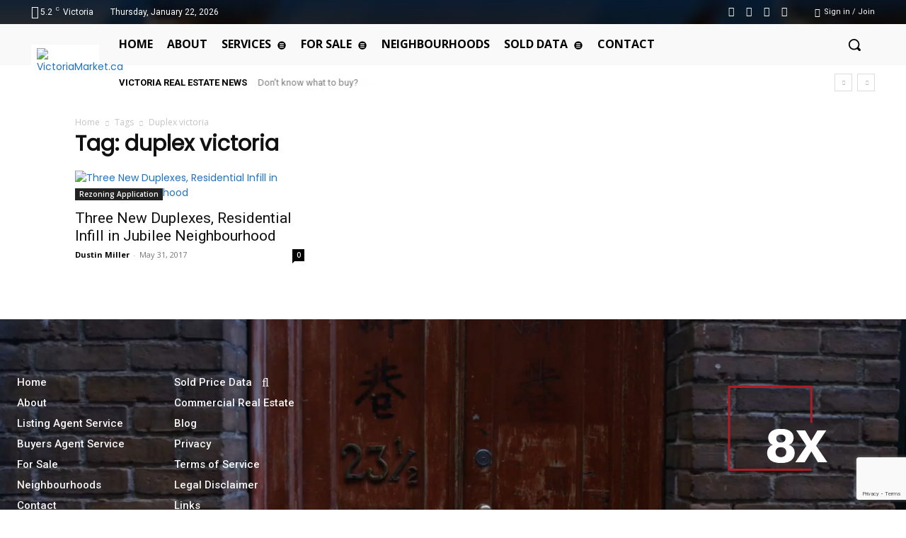

--- FILE ---
content_type: text/html; charset=utf-8
request_url: https://www.google.com/recaptcha/api2/anchor?ar=1&k=6LdEz9oZAAAAAAKZwgykKyl9PjgNot0kfZcAcg8l&co=aHR0cHM6Ly92aWN0b3JpYW1hcmtldC5jYTo0NDM.&hl=en&v=N67nZn4AqZkNcbeMu4prBgzg&size=invisible&anchor-ms=20000&execute-ms=30000&cb=tf18fzceepen
body_size: 48965
content:
<!DOCTYPE HTML><html dir="ltr" lang="en"><head><meta http-equiv="Content-Type" content="text/html; charset=UTF-8">
<meta http-equiv="X-UA-Compatible" content="IE=edge">
<title>reCAPTCHA</title>
<style type="text/css">
/* cyrillic-ext */
@font-face {
  font-family: 'Roboto';
  font-style: normal;
  font-weight: 400;
  font-stretch: 100%;
  src: url(//fonts.gstatic.com/s/roboto/v48/KFO7CnqEu92Fr1ME7kSn66aGLdTylUAMa3GUBHMdazTgWw.woff2) format('woff2');
  unicode-range: U+0460-052F, U+1C80-1C8A, U+20B4, U+2DE0-2DFF, U+A640-A69F, U+FE2E-FE2F;
}
/* cyrillic */
@font-face {
  font-family: 'Roboto';
  font-style: normal;
  font-weight: 400;
  font-stretch: 100%;
  src: url(//fonts.gstatic.com/s/roboto/v48/KFO7CnqEu92Fr1ME7kSn66aGLdTylUAMa3iUBHMdazTgWw.woff2) format('woff2');
  unicode-range: U+0301, U+0400-045F, U+0490-0491, U+04B0-04B1, U+2116;
}
/* greek-ext */
@font-face {
  font-family: 'Roboto';
  font-style: normal;
  font-weight: 400;
  font-stretch: 100%;
  src: url(//fonts.gstatic.com/s/roboto/v48/KFO7CnqEu92Fr1ME7kSn66aGLdTylUAMa3CUBHMdazTgWw.woff2) format('woff2');
  unicode-range: U+1F00-1FFF;
}
/* greek */
@font-face {
  font-family: 'Roboto';
  font-style: normal;
  font-weight: 400;
  font-stretch: 100%;
  src: url(//fonts.gstatic.com/s/roboto/v48/KFO7CnqEu92Fr1ME7kSn66aGLdTylUAMa3-UBHMdazTgWw.woff2) format('woff2');
  unicode-range: U+0370-0377, U+037A-037F, U+0384-038A, U+038C, U+038E-03A1, U+03A3-03FF;
}
/* math */
@font-face {
  font-family: 'Roboto';
  font-style: normal;
  font-weight: 400;
  font-stretch: 100%;
  src: url(//fonts.gstatic.com/s/roboto/v48/KFO7CnqEu92Fr1ME7kSn66aGLdTylUAMawCUBHMdazTgWw.woff2) format('woff2');
  unicode-range: U+0302-0303, U+0305, U+0307-0308, U+0310, U+0312, U+0315, U+031A, U+0326-0327, U+032C, U+032F-0330, U+0332-0333, U+0338, U+033A, U+0346, U+034D, U+0391-03A1, U+03A3-03A9, U+03B1-03C9, U+03D1, U+03D5-03D6, U+03F0-03F1, U+03F4-03F5, U+2016-2017, U+2034-2038, U+203C, U+2040, U+2043, U+2047, U+2050, U+2057, U+205F, U+2070-2071, U+2074-208E, U+2090-209C, U+20D0-20DC, U+20E1, U+20E5-20EF, U+2100-2112, U+2114-2115, U+2117-2121, U+2123-214F, U+2190, U+2192, U+2194-21AE, U+21B0-21E5, U+21F1-21F2, U+21F4-2211, U+2213-2214, U+2216-22FF, U+2308-230B, U+2310, U+2319, U+231C-2321, U+2336-237A, U+237C, U+2395, U+239B-23B7, U+23D0, U+23DC-23E1, U+2474-2475, U+25AF, U+25B3, U+25B7, U+25BD, U+25C1, U+25CA, U+25CC, U+25FB, U+266D-266F, U+27C0-27FF, U+2900-2AFF, U+2B0E-2B11, U+2B30-2B4C, U+2BFE, U+3030, U+FF5B, U+FF5D, U+1D400-1D7FF, U+1EE00-1EEFF;
}
/* symbols */
@font-face {
  font-family: 'Roboto';
  font-style: normal;
  font-weight: 400;
  font-stretch: 100%;
  src: url(//fonts.gstatic.com/s/roboto/v48/KFO7CnqEu92Fr1ME7kSn66aGLdTylUAMaxKUBHMdazTgWw.woff2) format('woff2');
  unicode-range: U+0001-000C, U+000E-001F, U+007F-009F, U+20DD-20E0, U+20E2-20E4, U+2150-218F, U+2190, U+2192, U+2194-2199, U+21AF, U+21E6-21F0, U+21F3, U+2218-2219, U+2299, U+22C4-22C6, U+2300-243F, U+2440-244A, U+2460-24FF, U+25A0-27BF, U+2800-28FF, U+2921-2922, U+2981, U+29BF, U+29EB, U+2B00-2BFF, U+4DC0-4DFF, U+FFF9-FFFB, U+10140-1018E, U+10190-1019C, U+101A0, U+101D0-101FD, U+102E0-102FB, U+10E60-10E7E, U+1D2C0-1D2D3, U+1D2E0-1D37F, U+1F000-1F0FF, U+1F100-1F1AD, U+1F1E6-1F1FF, U+1F30D-1F30F, U+1F315, U+1F31C, U+1F31E, U+1F320-1F32C, U+1F336, U+1F378, U+1F37D, U+1F382, U+1F393-1F39F, U+1F3A7-1F3A8, U+1F3AC-1F3AF, U+1F3C2, U+1F3C4-1F3C6, U+1F3CA-1F3CE, U+1F3D4-1F3E0, U+1F3ED, U+1F3F1-1F3F3, U+1F3F5-1F3F7, U+1F408, U+1F415, U+1F41F, U+1F426, U+1F43F, U+1F441-1F442, U+1F444, U+1F446-1F449, U+1F44C-1F44E, U+1F453, U+1F46A, U+1F47D, U+1F4A3, U+1F4B0, U+1F4B3, U+1F4B9, U+1F4BB, U+1F4BF, U+1F4C8-1F4CB, U+1F4D6, U+1F4DA, U+1F4DF, U+1F4E3-1F4E6, U+1F4EA-1F4ED, U+1F4F7, U+1F4F9-1F4FB, U+1F4FD-1F4FE, U+1F503, U+1F507-1F50B, U+1F50D, U+1F512-1F513, U+1F53E-1F54A, U+1F54F-1F5FA, U+1F610, U+1F650-1F67F, U+1F687, U+1F68D, U+1F691, U+1F694, U+1F698, U+1F6AD, U+1F6B2, U+1F6B9-1F6BA, U+1F6BC, U+1F6C6-1F6CF, U+1F6D3-1F6D7, U+1F6E0-1F6EA, U+1F6F0-1F6F3, U+1F6F7-1F6FC, U+1F700-1F7FF, U+1F800-1F80B, U+1F810-1F847, U+1F850-1F859, U+1F860-1F887, U+1F890-1F8AD, U+1F8B0-1F8BB, U+1F8C0-1F8C1, U+1F900-1F90B, U+1F93B, U+1F946, U+1F984, U+1F996, U+1F9E9, U+1FA00-1FA6F, U+1FA70-1FA7C, U+1FA80-1FA89, U+1FA8F-1FAC6, U+1FACE-1FADC, U+1FADF-1FAE9, U+1FAF0-1FAF8, U+1FB00-1FBFF;
}
/* vietnamese */
@font-face {
  font-family: 'Roboto';
  font-style: normal;
  font-weight: 400;
  font-stretch: 100%;
  src: url(//fonts.gstatic.com/s/roboto/v48/KFO7CnqEu92Fr1ME7kSn66aGLdTylUAMa3OUBHMdazTgWw.woff2) format('woff2');
  unicode-range: U+0102-0103, U+0110-0111, U+0128-0129, U+0168-0169, U+01A0-01A1, U+01AF-01B0, U+0300-0301, U+0303-0304, U+0308-0309, U+0323, U+0329, U+1EA0-1EF9, U+20AB;
}
/* latin-ext */
@font-face {
  font-family: 'Roboto';
  font-style: normal;
  font-weight: 400;
  font-stretch: 100%;
  src: url(//fonts.gstatic.com/s/roboto/v48/KFO7CnqEu92Fr1ME7kSn66aGLdTylUAMa3KUBHMdazTgWw.woff2) format('woff2');
  unicode-range: U+0100-02BA, U+02BD-02C5, U+02C7-02CC, U+02CE-02D7, U+02DD-02FF, U+0304, U+0308, U+0329, U+1D00-1DBF, U+1E00-1E9F, U+1EF2-1EFF, U+2020, U+20A0-20AB, U+20AD-20C0, U+2113, U+2C60-2C7F, U+A720-A7FF;
}
/* latin */
@font-face {
  font-family: 'Roboto';
  font-style: normal;
  font-weight: 400;
  font-stretch: 100%;
  src: url(//fonts.gstatic.com/s/roboto/v48/KFO7CnqEu92Fr1ME7kSn66aGLdTylUAMa3yUBHMdazQ.woff2) format('woff2');
  unicode-range: U+0000-00FF, U+0131, U+0152-0153, U+02BB-02BC, U+02C6, U+02DA, U+02DC, U+0304, U+0308, U+0329, U+2000-206F, U+20AC, U+2122, U+2191, U+2193, U+2212, U+2215, U+FEFF, U+FFFD;
}
/* cyrillic-ext */
@font-face {
  font-family: 'Roboto';
  font-style: normal;
  font-weight: 500;
  font-stretch: 100%;
  src: url(//fonts.gstatic.com/s/roboto/v48/KFO7CnqEu92Fr1ME7kSn66aGLdTylUAMa3GUBHMdazTgWw.woff2) format('woff2');
  unicode-range: U+0460-052F, U+1C80-1C8A, U+20B4, U+2DE0-2DFF, U+A640-A69F, U+FE2E-FE2F;
}
/* cyrillic */
@font-face {
  font-family: 'Roboto';
  font-style: normal;
  font-weight: 500;
  font-stretch: 100%;
  src: url(//fonts.gstatic.com/s/roboto/v48/KFO7CnqEu92Fr1ME7kSn66aGLdTylUAMa3iUBHMdazTgWw.woff2) format('woff2');
  unicode-range: U+0301, U+0400-045F, U+0490-0491, U+04B0-04B1, U+2116;
}
/* greek-ext */
@font-face {
  font-family: 'Roboto';
  font-style: normal;
  font-weight: 500;
  font-stretch: 100%;
  src: url(//fonts.gstatic.com/s/roboto/v48/KFO7CnqEu92Fr1ME7kSn66aGLdTylUAMa3CUBHMdazTgWw.woff2) format('woff2');
  unicode-range: U+1F00-1FFF;
}
/* greek */
@font-face {
  font-family: 'Roboto';
  font-style: normal;
  font-weight: 500;
  font-stretch: 100%;
  src: url(//fonts.gstatic.com/s/roboto/v48/KFO7CnqEu92Fr1ME7kSn66aGLdTylUAMa3-UBHMdazTgWw.woff2) format('woff2');
  unicode-range: U+0370-0377, U+037A-037F, U+0384-038A, U+038C, U+038E-03A1, U+03A3-03FF;
}
/* math */
@font-face {
  font-family: 'Roboto';
  font-style: normal;
  font-weight: 500;
  font-stretch: 100%;
  src: url(//fonts.gstatic.com/s/roboto/v48/KFO7CnqEu92Fr1ME7kSn66aGLdTylUAMawCUBHMdazTgWw.woff2) format('woff2');
  unicode-range: U+0302-0303, U+0305, U+0307-0308, U+0310, U+0312, U+0315, U+031A, U+0326-0327, U+032C, U+032F-0330, U+0332-0333, U+0338, U+033A, U+0346, U+034D, U+0391-03A1, U+03A3-03A9, U+03B1-03C9, U+03D1, U+03D5-03D6, U+03F0-03F1, U+03F4-03F5, U+2016-2017, U+2034-2038, U+203C, U+2040, U+2043, U+2047, U+2050, U+2057, U+205F, U+2070-2071, U+2074-208E, U+2090-209C, U+20D0-20DC, U+20E1, U+20E5-20EF, U+2100-2112, U+2114-2115, U+2117-2121, U+2123-214F, U+2190, U+2192, U+2194-21AE, U+21B0-21E5, U+21F1-21F2, U+21F4-2211, U+2213-2214, U+2216-22FF, U+2308-230B, U+2310, U+2319, U+231C-2321, U+2336-237A, U+237C, U+2395, U+239B-23B7, U+23D0, U+23DC-23E1, U+2474-2475, U+25AF, U+25B3, U+25B7, U+25BD, U+25C1, U+25CA, U+25CC, U+25FB, U+266D-266F, U+27C0-27FF, U+2900-2AFF, U+2B0E-2B11, U+2B30-2B4C, U+2BFE, U+3030, U+FF5B, U+FF5D, U+1D400-1D7FF, U+1EE00-1EEFF;
}
/* symbols */
@font-face {
  font-family: 'Roboto';
  font-style: normal;
  font-weight: 500;
  font-stretch: 100%;
  src: url(//fonts.gstatic.com/s/roboto/v48/KFO7CnqEu92Fr1ME7kSn66aGLdTylUAMaxKUBHMdazTgWw.woff2) format('woff2');
  unicode-range: U+0001-000C, U+000E-001F, U+007F-009F, U+20DD-20E0, U+20E2-20E4, U+2150-218F, U+2190, U+2192, U+2194-2199, U+21AF, U+21E6-21F0, U+21F3, U+2218-2219, U+2299, U+22C4-22C6, U+2300-243F, U+2440-244A, U+2460-24FF, U+25A0-27BF, U+2800-28FF, U+2921-2922, U+2981, U+29BF, U+29EB, U+2B00-2BFF, U+4DC0-4DFF, U+FFF9-FFFB, U+10140-1018E, U+10190-1019C, U+101A0, U+101D0-101FD, U+102E0-102FB, U+10E60-10E7E, U+1D2C0-1D2D3, U+1D2E0-1D37F, U+1F000-1F0FF, U+1F100-1F1AD, U+1F1E6-1F1FF, U+1F30D-1F30F, U+1F315, U+1F31C, U+1F31E, U+1F320-1F32C, U+1F336, U+1F378, U+1F37D, U+1F382, U+1F393-1F39F, U+1F3A7-1F3A8, U+1F3AC-1F3AF, U+1F3C2, U+1F3C4-1F3C6, U+1F3CA-1F3CE, U+1F3D4-1F3E0, U+1F3ED, U+1F3F1-1F3F3, U+1F3F5-1F3F7, U+1F408, U+1F415, U+1F41F, U+1F426, U+1F43F, U+1F441-1F442, U+1F444, U+1F446-1F449, U+1F44C-1F44E, U+1F453, U+1F46A, U+1F47D, U+1F4A3, U+1F4B0, U+1F4B3, U+1F4B9, U+1F4BB, U+1F4BF, U+1F4C8-1F4CB, U+1F4D6, U+1F4DA, U+1F4DF, U+1F4E3-1F4E6, U+1F4EA-1F4ED, U+1F4F7, U+1F4F9-1F4FB, U+1F4FD-1F4FE, U+1F503, U+1F507-1F50B, U+1F50D, U+1F512-1F513, U+1F53E-1F54A, U+1F54F-1F5FA, U+1F610, U+1F650-1F67F, U+1F687, U+1F68D, U+1F691, U+1F694, U+1F698, U+1F6AD, U+1F6B2, U+1F6B9-1F6BA, U+1F6BC, U+1F6C6-1F6CF, U+1F6D3-1F6D7, U+1F6E0-1F6EA, U+1F6F0-1F6F3, U+1F6F7-1F6FC, U+1F700-1F7FF, U+1F800-1F80B, U+1F810-1F847, U+1F850-1F859, U+1F860-1F887, U+1F890-1F8AD, U+1F8B0-1F8BB, U+1F8C0-1F8C1, U+1F900-1F90B, U+1F93B, U+1F946, U+1F984, U+1F996, U+1F9E9, U+1FA00-1FA6F, U+1FA70-1FA7C, U+1FA80-1FA89, U+1FA8F-1FAC6, U+1FACE-1FADC, U+1FADF-1FAE9, U+1FAF0-1FAF8, U+1FB00-1FBFF;
}
/* vietnamese */
@font-face {
  font-family: 'Roboto';
  font-style: normal;
  font-weight: 500;
  font-stretch: 100%;
  src: url(//fonts.gstatic.com/s/roboto/v48/KFO7CnqEu92Fr1ME7kSn66aGLdTylUAMa3OUBHMdazTgWw.woff2) format('woff2');
  unicode-range: U+0102-0103, U+0110-0111, U+0128-0129, U+0168-0169, U+01A0-01A1, U+01AF-01B0, U+0300-0301, U+0303-0304, U+0308-0309, U+0323, U+0329, U+1EA0-1EF9, U+20AB;
}
/* latin-ext */
@font-face {
  font-family: 'Roboto';
  font-style: normal;
  font-weight: 500;
  font-stretch: 100%;
  src: url(//fonts.gstatic.com/s/roboto/v48/KFO7CnqEu92Fr1ME7kSn66aGLdTylUAMa3KUBHMdazTgWw.woff2) format('woff2');
  unicode-range: U+0100-02BA, U+02BD-02C5, U+02C7-02CC, U+02CE-02D7, U+02DD-02FF, U+0304, U+0308, U+0329, U+1D00-1DBF, U+1E00-1E9F, U+1EF2-1EFF, U+2020, U+20A0-20AB, U+20AD-20C0, U+2113, U+2C60-2C7F, U+A720-A7FF;
}
/* latin */
@font-face {
  font-family: 'Roboto';
  font-style: normal;
  font-weight: 500;
  font-stretch: 100%;
  src: url(//fonts.gstatic.com/s/roboto/v48/KFO7CnqEu92Fr1ME7kSn66aGLdTylUAMa3yUBHMdazQ.woff2) format('woff2');
  unicode-range: U+0000-00FF, U+0131, U+0152-0153, U+02BB-02BC, U+02C6, U+02DA, U+02DC, U+0304, U+0308, U+0329, U+2000-206F, U+20AC, U+2122, U+2191, U+2193, U+2212, U+2215, U+FEFF, U+FFFD;
}
/* cyrillic-ext */
@font-face {
  font-family: 'Roboto';
  font-style: normal;
  font-weight: 900;
  font-stretch: 100%;
  src: url(//fonts.gstatic.com/s/roboto/v48/KFO7CnqEu92Fr1ME7kSn66aGLdTylUAMa3GUBHMdazTgWw.woff2) format('woff2');
  unicode-range: U+0460-052F, U+1C80-1C8A, U+20B4, U+2DE0-2DFF, U+A640-A69F, U+FE2E-FE2F;
}
/* cyrillic */
@font-face {
  font-family: 'Roboto';
  font-style: normal;
  font-weight: 900;
  font-stretch: 100%;
  src: url(//fonts.gstatic.com/s/roboto/v48/KFO7CnqEu92Fr1ME7kSn66aGLdTylUAMa3iUBHMdazTgWw.woff2) format('woff2');
  unicode-range: U+0301, U+0400-045F, U+0490-0491, U+04B0-04B1, U+2116;
}
/* greek-ext */
@font-face {
  font-family: 'Roboto';
  font-style: normal;
  font-weight: 900;
  font-stretch: 100%;
  src: url(//fonts.gstatic.com/s/roboto/v48/KFO7CnqEu92Fr1ME7kSn66aGLdTylUAMa3CUBHMdazTgWw.woff2) format('woff2');
  unicode-range: U+1F00-1FFF;
}
/* greek */
@font-face {
  font-family: 'Roboto';
  font-style: normal;
  font-weight: 900;
  font-stretch: 100%;
  src: url(//fonts.gstatic.com/s/roboto/v48/KFO7CnqEu92Fr1ME7kSn66aGLdTylUAMa3-UBHMdazTgWw.woff2) format('woff2');
  unicode-range: U+0370-0377, U+037A-037F, U+0384-038A, U+038C, U+038E-03A1, U+03A3-03FF;
}
/* math */
@font-face {
  font-family: 'Roboto';
  font-style: normal;
  font-weight: 900;
  font-stretch: 100%;
  src: url(//fonts.gstatic.com/s/roboto/v48/KFO7CnqEu92Fr1ME7kSn66aGLdTylUAMawCUBHMdazTgWw.woff2) format('woff2');
  unicode-range: U+0302-0303, U+0305, U+0307-0308, U+0310, U+0312, U+0315, U+031A, U+0326-0327, U+032C, U+032F-0330, U+0332-0333, U+0338, U+033A, U+0346, U+034D, U+0391-03A1, U+03A3-03A9, U+03B1-03C9, U+03D1, U+03D5-03D6, U+03F0-03F1, U+03F4-03F5, U+2016-2017, U+2034-2038, U+203C, U+2040, U+2043, U+2047, U+2050, U+2057, U+205F, U+2070-2071, U+2074-208E, U+2090-209C, U+20D0-20DC, U+20E1, U+20E5-20EF, U+2100-2112, U+2114-2115, U+2117-2121, U+2123-214F, U+2190, U+2192, U+2194-21AE, U+21B0-21E5, U+21F1-21F2, U+21F4-2211, U+2213-2214, U+2216-22FF, U+2308-230B, U+2310, U+2319, U+231C-2321, U+2336-237A, U+237C, U+2395, U+239B-23B7, U+23D0, U+23DC-23E1, U+2474-2475, U+25AF, U+25B3, U+25B7, U+25BD, U+25C1, U+25CA, U+25CC, U+25FB, U+266D-266F, U+27C0-27FF, U+2900-2AFF, U+2B0E-2B11, U+2B30-2B4C, U+2BFE, U+3030, U+FF5B, U+FF5D, U+1D400-1D7FF, U+1EE00-1EEFF;
}
/* symbols */
@font-face {
  font-family: 'Roboto';
  font-style: normal;
  font-weight: 900;
  font-stretch: 100%;
  src: url(//fonts.gstatic.com/s/roboto/v48/KFO7CnqEu92Fr1ME7kSn66aGLdTylUAMaxKUBHMdazTgWw.woff2) format('woff2');
  unicode-range: U+0001-000C, U+000E-001F, U+007F-009F, U+20DD-20E0, U+20E2-20E4, U+2150-218F, U+2190, U+2192, U+2194-2199, U+21AF, U+21E6-21F0, U+21F3, U+2218-2219, U+2299, U+22C4-22C6, U+2300-243F, U+2440-244A, U+2460-24FF, U+25A0-27BF, U+2800-28FF, U+2921-2922, U+2981, U+29BF, U+29EB, U+2B00-2BFF, U+4DC0-4DFF, U+FFF9-FFFB, U+10140-1018E, U+10190-1019C, U+101A0, U+101D0-101FD, U+102E0-102FB, U+10E60-10E7E, U+1D2C0-1D2D3, U+1D2E0-1D37F, U+1F000-1F0FF, U+1F100-1F1AD, U+1F1E6-1F1FF, U+1F30D-1F30F, U+1F315, U+1F31C, U+1F31E, U+1F320-1F32C, U+1F336, U+1F378, U+1F37D, U+1F382, U+1F393-1F39F, U+1F3A7-1F3A8, U+1F3AC-1F3AF, U+1F3C2, U+1F3C4-1F3C6, U+1F3CA-1F3CE, U+1F3D4-1F3E0, U+1F3ED, U+1F3F1-1F3F3, U+1F3F5-1F3F7, U+1F408, U+1F415, U+1F41F, U+1F426, U+1F43F, U+1F441-1F442, U+1F444, U+1F446-1F449, U+1F44C-1F44E, U+1F453, U+1F46A, U+1F47D, U+1F4A3, U+1F4B0, U+1F4B3, U+1F4B9, U+1F4BB, U+1F4BF, U+1F4C8-1F4CB, U+1F4D6, U+1F4DA, U+1F4DF, U+1F4E3-1F4E6, U+1F4EA-1F4ED, U+1F4F7, U+1F4F9-1F4FB, U+1F4FD-1F4FE, U+1F503, U+1F507-1F50B, U+1F50D, U+1F512-1F513, U+1F53E-1F54A, U+1F54F-1F5FA, U+1F610, U+1F650-1F67F, U+1F687, U+1F68D, U+1F691, U+1F694, U+1F698, U+1F6AD, U+1F6B2, U+1F6B9-1F6BA, U+1F6BC, U+1F6C6-1F6CF, U+1F6D3-1F6D7, U+1F6E0-1F6EA, U+1F6F0-1F6F3, U+1F6F7-1F6FC, U+1F700-1F7FF, U+1F800-1F80B, U+1F810-1F847, U+1F850-1F859, U+1F860-1F887, U+1F890-1F8AD, U+1F8B0-1F8BB, U+1F8C0-1F8C1, U+1F900-1F90B, U+1F93B, U+1F946, U+1F984, U+1F996, U+1F9E9, U+1FA00-1FA6F, U+1FA70-1FA7C, U+1FA80-1FA89, U+1FA8F-1FAC6, U+1FACE-1FADC, U+1FADF-1FAE9, U+1FAF0-1FAF8, U+1FB00-1FBFF;
}
/* vietnamese */
@font-face {
  font-family: 'Roboto';
  font-style: normal;
  font-weight: 900;
  font-stretch: 100%;
  src: url(//fonts.gstatic.com/s/roboto/v48/KFO7CnqEu92Fr1ME7kSn66aGLdTylUAMa3OUBHMdazTgWw.woff2) format('woff2');
  unicode-range: U+0102-0103, U+0110-0111, U+0128-0129, U+0168-0169, U+01A0-01A1, U+01AF-01B0, U+0300-0301, U+0303-0304, U+0308-0309, U+0323, U+0329, U+1EA0-1EF9, U+20AB;
}
/* latin-ext */
@font-face {
  font-family: 'Roboto';
  font-style: normal;
  font-weight: 900;
  font-stretch: 100%;
  src: url(//fonts.gstatic.com/s/roboto/v48/KFO7CnqEu92Fr1ME7kSn66aGLdTylUAMa3KUBHMdazTgWw.woff2) format('woff2');
  unicode-range: U+0100-02BA, U+02BD-02C5, U+02C7-02CC, U+02CE-02D7, U+02DD-02FF, U+0304, U+0308, U+0329, U+1D00-1DBF, U+1E00-1E9F, U+1EF2-1EFF, U+2020, U+20A0-20AB, U+20AD-20C0, U+2113, U+2C60-2C7F, U+A720-A7FF;
}
/* latin */
@font-face {
  font-family: 'Roboto';
  font-style: normal;
  font-weight: 900;
  font-stretch: 100%;
  src: url(//fonts.gstatic.com/s/roboto/v48/KFO7CnqEu92Fr1ME7kSn66aGLdTylUAMa3yUBHMdazQ.woff2) format('woff2');
  unicode-range: U+0000-00FF, U+0131, U+0152-0153, U+02BB-02BC, U+02C6, U+02DA, U+02DC, U+0304, U+0308, U+0329, U+2000-206F, U+20AC, U+2122, U+2191, U+2193, U+2212, U+2215, U+FEFF, U+FFFD;
}

</style>
<link rel="stylesheet" type="text/css" href="https://www.gstatic.com/recaptcha/releases/N67nZn4AqZkNcbeMu4prBgzg/styles__ltr.css">
<script nonce="Z0iw5ZkXs8sNzFH81Xrt1w" type="text/javascript">window['__recaptcha_api'] = 'https://www.google.com/recaptcha/api2/';</script>
<script type="text/javascript" src="https://www.gstatic.com/recaptcha/releases/N67nZn4AqZkNcbeMu4prBgzg/recaptcha__en.js" nonce="Z0iw5ZkXs8sNzFH81Xrt1w">
      
    </script></head>
<body><div id="rc-anchor-alert" class="rc-anchor-alert"></div>
<input type="hidden" id="recaptcha-token" value="[base64]">
<script type="text/javascript" nonce="Z0iw5ZkXs8sNzFH81Xrt1w">
      recaptcha.anchor.Main.init("[\x22ainput\x22,[\x22bgdata\x22,\x22\x22,\[base64]/[base64]/[base64]/[base64]/[base64]/[base64]/KGcoTywyNTMsTy5PKSxVRyhPLEMpKTpnKE8sMjUzLEMpLE8pKSxsKSksTykpfSxieT1mdW5jdGlvbihDLE8sdSxsKXtmb3IobD0odT1SKEMpLDApO08+MDtPLS0pbD1sPDw4fFooQyk7ZyhDLHUsbCl9LFVHPWZ1bmN0aW9uKEMsTyl7Qy5pLmxlbmd0aD4xMDQ/[base64]/[base64]/[base64]/[base64]/[base64]/[base64]/[base64]\\u003d\x22,\[base64]\\u003d\x22,\x22SsOZM8Oow6vDosOxJcOrw54bIMOVwo8Awoh0wqfCvMKpB8KVwonDj8KJBsObw5/DosOMw4fDum/Djzdqw49aNcKPwpbCpMKRbMKYw73Du8OyGjYgw6/[base64]/DqMKkwq/CkcOlMQLCvMKDw7vDtGYFwojCi2HDn8Oce8KHwrLCr8KAZz/DuXnCucKyLcKmwrzCqFl4w6LCs8O3w6NrD8KrD1/CusKEVUN7w6LCvgZIf8OwwoFWUcK0w6ZYwps9w5YSwr8nasKvw6/CuMKPwrrDlMKfME3DpVzDjUHCvS9RwqDCnCk6acKww5t6bcKaJz8pMy5SBMOPwqLDmsK2w4bCn8KwWsOWFX0xFsKseHspwq/DnsOcw7PCgMOnw7wPw7BfJsO7wq3DjgnDq3cQw7Frw61RwqvCiFUeAXB7wp5Vw4jCkcKEZWsMaMO2w7gABGBWwoVhw5UBI0k2wonCnk/Dp0cqV8KGYAfCqsO1DXpiPmLDk8OKwqvCqCAUXsOXw7rCtzFpIUnDqzfDsW8rwrNpMsKRw7HCv8KLCQciw5LCoy3CpAN0wrIhw4LCum4Afhc5wpbCgMK4G8K4EjfCtlTDjsKowpDDpn5LbcKEdXzDshTCqcO9wqpwWD/[base64]/[base64]/w4x7w7Rqw4/ClcO6TsOZw7HDtMOsDgg5wp0Pw5cgR8KLKnBjwrV4wpnCu8KTYSZ1GcO7woXCn8OxwpjCnjwMLsO/IMKccQ8PZnXCmXwfwqvDpcOVwpLCqsKnw6HDtsKewoAzwrXDgjcnw797SRcXccKXw73DrBTCmCrChAdaw4TClMO5NEDChQpFdnDDrnzCsng2wrFYw7bDtcKVw6/[base64]/DssK/woXCijfCvUnCrWNYY1rDsQvDhwjCvsKkcsKLU1wJE13CosKLG1PDoMOIw6/DssOQJwQZwpLDpyzDgcKPw55pw740IMKsFsKRRsKPFSjDt2jCusOZGk5Nw7hfwp1YwqPDom0/aGEhPcOew4t7SATCr8K6YsKYN8Kfw7RBw4XDjwHCr2/CsA/Dm8KgCMKAKlRrNCNsQ8KzLsKiEcOFMUIPw6/Cg1XDn8O6d8Knwr3CucOlwpxyasKJwqfChQrCgcKjwofCtzJbwpt6w7bCiMKCw5zCv0vDrjUDwp7CosKGw7EiwpXDnSI4wobCuUplKcOpH8OJw4dCw6ZAw6jCnsOsHQlGw7p5w6PCg0vDum3Dh2TDsUEKw6hSYsK4X0nDvzY3U0cndsKhwqfCnj1Lw4/[base64]/[base64]/DqcKWYsKEQcKEC8K4AMKkw5bClW1Owr0dwpwjwonDtXbDumfCkxHCm1rDug/DmTJCXx8WwqDCmUzDlcKpI20HMjLDh8KebhvDihDDnCnCm8KbwpDDusKODj/[base64]/CpsKxSsKcwqJfwp4Gwq1Dwq3CnTcLwpPCrDXDqkLDlE9KTcOywq5AwpojMMOEwqjDmsKIDDjCnCZzdwrDq8KGO8KHwp/Cii/Cp1dNWMKuw7Ztw5NiNjA/w7fDhsKMPcORU8KxwplOwrbDpGnDl8KgOS/CqCnCgsOFw5FgFhHDmx1iwqcQw6opFH/Dr8Otwqw7LG3CvsKqTy7DvnsVwrrDnAXCqUDCuSwmwrrDvzDDgx1gIFo3w77DjSLDhcKxVRQ1NcOHJgXCl8Klw4TCtQbCocKEAEtZw5cVwrxrTXHCvyzDkMOKw4wAw6nClU7DkSh8wrHDsztZPEoVwqgNwrTDgsOFw6guw5lsR8O4aGRcDSdBTlnCpsK3w5w/wok4w6jDvsOiK8KKT8K3WUDCnG/DscOVTCI5HU57w5Z2I0zDusKNDMKxwozDq37Dl8KDwoXDocKIwojDkwrDlsKuUEnDhsKew7jDpcK/w67DvMO2OAvCs2/DisORwpTCksOXWcKyw7/DukozBB0wYMOESW5HFcOqOcO3G30owoXCvcO/McKHR2Jjwq/DvGxXwoUlBMK8wqHDv3Mzw7o7D8Kww7PCkcODw43Dk8KeL8KcFzZvEA/[base64]/CrsKgw4DCn1TDnS/DtQM7w7fDoMKhw5ISw7BERxfCk8KLw5TCjMOlfcOnXcKGwoBewostdyLDpMK/wr/CsDQsYX7CncOmc8KOwqd3w6XDuhNlVsOfYcKvRGPDnRFdDknDnH/DmcOZwoobaMKTWsKGw4BiKsKJIcO4w4TCtHjCl8O1wrQoYMOwbjYpeMOKw6nCpcORw6XCvEBww4ZnwpbCnUALKz5Rw4/CnC/DnHJOWiYjHC9Rw4DDtAl7PCxVecKmw6Mqw5vCiMOUWMORwodEN8KVP8OTen9bw7HDuQ7DtMKlwoHCmVHDoV3DjBgSeBMGSSs4e8KewrlYwpF3Cxoow7jCvxF9w6nCoUh3wpcnAGPCkhkpw5TDlMK/w5MTTEnCiELDhcK7OcKRwojDuWYBHsK5woDDrMKsD1MrworCt8O1TMOOwqXDuiXDlg05acKjw7/DsMOIf8KUwrFww58cJV7ChMKHbhRBHj7CjgfDicKVw4/DmsOGwrvCv8KzWcK9w7bCpSnDvV7CmFxDwrrCssO+TsK8UsK1EXVew6A3wrE3RTTDjAtvw7/CiyzCgn14woHDmjDDjHBhw43DiFArw7Q3w5DDrAPCsT4Bw6zCmWMwJnFrX0fDiSItHsOPemDCisOBbsO5wppbM8K9wo3Cj8OZw7LCoxvCmCkrPSAPelwJw53DihhrVijCu1ZWwozCgsO/w7RAFcOvwrHDnlkhRMKYEC7DllHCi193wrfDi8K9FxBHw5TDqijCsMOMJcKww7QQwp0/wooATcOVG8Kgw6zDnsK5OAJxw57DrcKjw5goKMOsw4PDiV7CpMKDw4FPw5TDtsKDw7DCi8K6w57Cg8KFw69Rwo/DusOhcU4EY8KAwqrDssOyw58hKBsQw7hhfF3DojfCoMOPwovDscKhd8KNdCHDokgswpIcw4pQw5/[base64]/DqAYjano5XxfDk8K3w5Nqw7PDh8OXw45NwqnCqMK0aA5+wq7ClDzCtnhkX8KKXsK3wqrDmcOTwoLCjsKgY17Dq8KgZ3/[base64]/w7oFwrxgD0PDgMKtwojDqkzDgcOiS8Kiw6fCs8KRe8KvKMOBVDDDn8KxUHrDhMKnCcOYaEfCusO7asOKw69VX8KLw4TCqHBQwoE0eGlCwpDDs2vDpcOGwq/[base64]/GH7CmX3CrnDCmk/[base64]/[base64]/dnDCtBY4UcONQcK7w6HDoD3ClivChCU9csKHwqZ7JgzCmsOiwrDCrATCuMKJw4HDuFdTP3vDk1jChcO0wo1Ww7DDslNrwqzCuXs7w6HCmFESGMOHQ8KtfMOFwol/wqrDlsOpHkDDuRbDlWjCsUHDikPDgjvCoAnCtsKwFcKMNsKDKMKOQGvCnn9fwpPCoWQzIHonNR7Dr1DCsk7CicOPE2NNwrR0wocHw5rDo8OQaUEUw7TClMK5wqbDjMKSwrLDjsKldF/Cnx0PBsKIwo3DjUcXw6xVQEPCkwppw5LCusKObzfCpMK4XMOaw5DDlQQGb8O3wr/CvTwaOcONw5Mlw4lMwrPDki7DrSELSsOewqEKwrY7w6QYZsO0TRrDs8KZw7wpZMKFZcKOKWrCpMK4C0I/w54xwojCvsKQAXHCscOnbcKxfcKGYsO5dMKgPsOdwp/[base64]/DqD7DiQFnQ33DmFDDtm0oMkbDjSLClsK8wo3Cg8KOw4NQRcOhB8K7w4zDli7CqFXCnjPDhxjDvFrCvsOzw6J4wr1jw7IsYyfClMKcwrDDtsK/w4bCrXzDhMKFw7dmExMfw4QJw4YhSSfDiMO+w4wkw7VWDRDDjcKDWsKzdH4JwqxJGUjChMKlwq/[base64]/a3lqe8Ohw5NPXcKtJ8OWw4cndDQeacKmPsKfwrQgEMKoVMK0w6lew5DCgx/DlMO8wo/Cv3bCp8OHN2/CmMKKDMKSEsOIw77DogwvMcKrwr/[base64]/w68kVMO2a1FiIMKVM8KaXMK+wpxCwrx/fMO3KmtUwp3CkcOnwp/[base64]/Ci8K9FsOkHsK+wqASZMOqJcKPwocqLHZRLgJYwqbDnWDCt1gmA8K7Rn7DjMKWCGXCgsKbD8OBw6N4JkHCqBhUVz7DiHZiw5Z4wpXDrDUUw4JBecKCSEtvB8OBw6Anwop+bBR2KsO5w50PZcOpIcK/IMO1OyXCoMOBwrJ8wrbDssOPw5/DhMOeU3zDhsK5NMOOPcKAAk7Dvy3Dq8K9w6vCs8Ouw45xwqDDusOEw6zCvMOheUFpEsK9wpJLw5DCmH9CYiPDnUURDsOCw4rDtMOUw7AuRcKCGsKYdMK+w4jCqh9SDcOYw5bDr3PDtcKQHQAFwrLCs04sHcOfWXvCtcKxw6sYwpZGwp/DvkJGw6LDgMK0wqbDnnMxworDnsOaF31nwoTCvMKMT8KkwoBbXxR6w4MGw6bDjjEmwqvCnwt9TCbDqQPCujrDncKtLsO1w50QVSHDjzfDswbCiwfDu0oawqBgwohww7XCvQjDrz/ClsOab0XCgmnDrsKPHsKMECl/[base64]/[base64]/wqTDjcKzwoPDq1dBKsOgcV7ClsOJw6wxwr/[base64]/CknXDg0dJGsO4wrg1SsKNEBvCv2d4w5nCtsKLwoPDvcOPw67DlTPClQ/Dh8ONwpgsw77Ch8O/[base64]/[base64]/Cj8K2w5B6FDldw6bDgsOLw4nDvsKLw6R/YsK9W8Oxw4h9w5PDpWTDosKVw7/CpgPDnltTIxHCpsK5w7g2w6LCm27Ct8ORX8KpG8Krw6fDqsOrw416wpvCuhXCt8K3w5zCkW7CmMK5ecOJPsOXRkzCh8K7bMKMGG1rwotawr/DsEvDi8OEw4RKwrsUdShxw63DjsOuw6HDnMOVwrnDlsOBw4IgwoNzE8KlYsOuw73CncKXw7vDpMKKwqorw5DDnilcRT8qQsOKw6k5w4LCkE3DoiLDg8Ovwo/DpTrChMOJwpd8w5vDkCvDhBwQw6J9FsK9NcK5e1HDpsKCwoANKcKtfA4YQMKwwrhJw5fCuHTDrMOCw7MIDHo/w5geYW9Uw4RzUcOlBE/Cm8K2MV3Cn8KXE8KzFTPCgSvDu8OWw4PCi8KYLSFmw4BCw4tdI15XFsOBFMKMwpvCm8OjEFrDksOMwqk6wo4ww5JHwobDqsKxZMOHwpnDh0HDnDTDisKwNMKIBRotw7HDp8KTwoDCpi9Ew4LDu8K/[base64]/YXTCgEjChGzDvsKaXsO/BcOcfMO1ax9+JX0sw6hmEMKdwrvCknwrw54vw4/DnsOMWMKww7Bsw5zDozvCozohKQHDqkrCsAA0w7dhw4tzSn7CoMO3w5jCl8OLw78Ow6nDm8OPw6pAw6kMZsOWEsORJsKLUcO2w6DChsOIw7TDiMKLAUszMQ5twr3DsMKiGFrCkn1UCcOiI8Knw7/Co8ORIcObR8K/wr7DvsOEw53DjsOKOnlOw6dOwoUWNsOJNcOSScOgw71rPMKbOk/ChXPDkMK9wrAXSmPCqiXDsMKLQcOZc8OUJsO/w7txK8KBSGkVaynDsGTDvsKPw4dECFTDohZ0cA46UTc1DcO9wqnCk8KqDcOLQ3FuGU/Ch8KwW8K1LcOfwpwXUcKvwrE4PMO9wpwYbFg/DG1ZbEBnFcOaDVXCmXnCgzNKw6xzwpfCrsObNlBuw5Jqb8Kvw7rChsKYw7DChMOmw7nDlcOQJcO9wrhrwrjCllbCgcKjR8ORG8OLVAfDv21iw6I0VsOiwq3DqmFNwr4EYMKlARTDl8Oow45BwoHCim4Iw47Dvlxyw67DqTwzwqsWw4tHd0bCosOjDMOvw6Nqwo/[base64]/DcOXccKRQWzCh8OjA25RVyzDnE3DvMOvw7sPwrbDm8Omw6hawqJqwrnCr1rCrcKyc1fCqGfCmFFOw5XDosKWw4lJe8KFwpXDmgU8w6HDpcOWwp4Iw67Cj2RvEsOgSSDDnMKrEcO9w4cVw5obJX/DksKkIjLCrG97wpgxT8K3wqTDvTrChsKqwptPw43Dthssw4A4w7/DoEzDg3jDo8Kzw4fCiyTDtMKFwqzCg8O6wrAww4HDqgNPclBqwq1SX8KOOMK8LsOrw656TAnClGLDuS/Dn8KIJmfDicKnwqrChyUYw6/Cn8OuGCfCsGRJB8KoVx7DgGYZAXMdA8K8fUEabHPDpXHCu1fDk8KFw5LDp8OYWcKdB1PDrsOwf0xwQcOEw7B1RRDDnSMfUcKsw7HDlcOpacOow53Cp1rDusOCw54+wrHCozTClMO/w6Z4wpU2w5zDnMK7QMOTw4x1wpPCj1jDlB07w4zDlVrDpzDDnsO/JsOMQMOLMEg9wqlhwoQIwrDCry1RYVV7wro7d8KHez5ZwoTCtzkqJBvCisOYVcKswp15w6bCpMOAKMObw4bDoMOJezXDo8ORe8O2w4jCrWpUwqJuw4vDj8K9fnZXwoTDvz0Rw5PDhVLCoUk8RXLCpMORw6nCiw0Ow4/[base64]/wq/[base64]/DsDMrKMKxw5DCo2TCsSfCocOYwrTDpR/Cs0XChMOEwqvDk8KUe8Ofwot3cmshe03ClkTCp05dwpDDl8O2UxJkDcObwojDp0TCsjFPwoPDpWtNf8KeBgnCgC3ClcOCEsOZPTHCnsOKX8KmFcKHw7bDqyYEJwPDuTJtw7whwrnDrcKsasKsFcK1G8KBw7HDm8Oxwoxjwqkpw47DvkjCtSQIdGc/[base64]/CvyVHGcKFw4TDkMKbF8Oxw4fCtcOtM8Klwptawq1TQjcpXcO+PsKfwpV0w5F+wrY9bVVBe3rDiBXCpsKjwqRswrQ+w4TDvSJ9CEvCo2QDB8ONCQRiQ8K2H8KKwr7Cs8OSw7XDhnEPSMOWwoXDgsOtYSzCkTsCw5/[base64]/[base64]/wqbDgxkrwrHDm1IOa3sjN8ObQywFw6vCrj/CscKhe8KtwofCnn1pwptifWwyUCPCvsOfw5JawrvDnMOoIxFlc8KYZATCsjPDqMOUUR1WDinDnMKaISMoWRUxwqAtwr3DuGbDhcKcAcKjO0PDq8KaFynDlsOeGhEyw5LCmnHDjsOcw6vDo8KiwooVw7PDicOQYjzDklfClEBQwp0owrDCvSxSw6/ChTjDhR9IwpHDnSY+bMOLw4DDjXnDlzhYw6U6wo3CqMOJw6hpNCB6JcKwHMO7M8Oqwr9Uw4HDjMKpw4M0LAUBM8K3AkwnJmd2wrjDpi3CkwNQMBhnw4/DnGRRwqPDjGxiw4/[base64]/w7Ruw6tHacO5Y8OZw6oJcMKRC8Kswr9twp8RUzFQUGMmV8Kuw5DDngTCrCEbHzTDp8OdwpLDo8OFwovDt8KOBSIhw44fBsOoCF3CnMKEw4BKw4jCusOnCMO/wqrCqXhAworCqcOww75iGU9wworCvsOhJB5FHzbDrMONw43DlBZdbsKowqnDpMOOwo7Ch8K8KD7DlW7DksOdMsO0w7h6VEU/XEXDpVlkwrbDlXNcS8OswpDCjMOpajk7w6g+w5zDvQrDuzQiwq8JHcOOIioiw4bDiEXDjj9OYjvCmyx/[base64]/UiTCkARVw61gwpjCmRQwPcOXNiIOwpU1asKGw4zDk0LCl1rDiyDCnMOvwqrDg8KHB8O6f0dcw75nUHdPXMOVYVPChsKlBsK+w44YKSDDnTl5Ul3DmsORw7MjTsKbVQR/w5QAwookwq9uw4PCsXfCgsKXJlccR8OcZsOYaMKdIWZLwqXDglgPwow2aFfDjMK7wrcbc3Ndw6E7wqvCisKgB8KaInNpZV/ChsOGe8KgdMKeQ2s+Rn3CtMKaEsOnw4LDtjHCiCNyfWjDmj0Ub1QLw4nClxvDgRnCqXXCmsOgwonDtMOhAMK6DcO/wox2Y01CYMK6w5PCp8OlSsKkcA9mOcKMwqlbw4/CsVJiwpvCqMOLwpQgwp1Gw7XCiDXDnETDsW/[base64]/CkCx9wpjDkcK/eSEVBVECw7oGwo/[base64]/DnEpdYk3DiXc/[base64]/Dj8KZfcO6w6pcw5BNwr/DsVbDo8OzAcOzEnpvwqxdw6cNUX06wpF9w7LCmB5pw5hcZsOcwpXDqMO7wpFIbMOhVi1qwo8zBsOfw4zDjQTDgGIlOAlswpIewpjDhsKPw47Dr8Kxw5rDn8KOecOrwp7Dj18QH8KkcsKgwqdew6PDjsOscmTDhcOuCgvCmMKhcMOBDHEEwr7DkV3DplrCgMK/w5/ChMOga0V/[base64]/CoA/DnWl3wodxwrHCvUEqISTCiADCmh4SBWHDmS3Dt1HDpg/[base64]/T2Uxw4kucMOjw7RzLcKOw7/Dk8Olw6Anwo8VwoZ2cTsZOsO5w7c9AcKiwr7DpcKOw5RffcK6JT5WwoV5ZMOkw6zDln91wrLCtGMSwqM9wrPDqcKkwobChcKEw4TDq2xGwofCqBsLJD/ClMK3wocDKlkwI2/Cjh3CmDJ6wpZWwpPDvVoHwrjCgzPDlHvCqcO4QAvDu2rDqUk+eD/Ds8KsDm4Ww73CuHrDoxPCqldpwoTDtMOewrHCgxBlw4RwfcOAGsKww7rDmcOoCMKDbcOiwqXDkcKSF8OJIMOMPsOMwovCsMKVw4Q8worDuSAkw4Vjwr44w7smwpDDogXDpx7DlcO6wp/Ctlo4wpDDjsO/[base64]/w54OPiM7w64WJhDCgMOEZARywqnCox/DvMK0w5LCv8Ouwp/CmMK4RMKIAsOIwrQHKUhZPn/CocKpdMOLWcKJBsKGworDtRLCrCTDiHV8YldxEMKTSSvCtxXDsFzDhMOCF8O2BsOIwp8ZfVHDp8OUw6bDpcK9NsKqwrR2w4rDmFrCnyVdOlgvwqnDisO1wqrCgcKZwoIjw4EqMcK/AlTCmMKCwrkvwqjCtXjDmEc9w47Dl29EeMOjwqjCr0J+wrwfIsK0w6hXPh5DexxYX8K0fmQzSMOuw4IRT3Brw6xXwqLCo8O6YsOowpLDmCHDncOLOMKww7UOMMKow5hbwrskV8OgeMO7YW/Dv2jDvh/CucKQf8OOwoxfYcOlw5c5EMO4B8KDaxzDvMO6WzDCoSfDgMKfYxTDhSl2w69ZwpXCjMKPYDLDusKBw4B2w5nCkWvDnTfCj8K7BSwzSMKhPcKbwoXDncKiU8OBdTBhIiQRwqDCtmDCqcOiwqzDpcOdb8O4LALCm0RiwrjCncKYwq/DucKuAS/Cj1k5wrXDs8KZw7x+WhTCthcHw6NQwrrDtCNFPsOhQQvDrMKMwohnVzZwbsKYwr0Kw4rCqsOSwrkjwqzDogs0w7ZUJ8OxVsOcwoZMw6TDs8OZwobCtEoSIBHDhHhrdMOmwrHDo00PAsOOMMOjwoXCr2tGNS/DlMKVGCbCnRwFL8OYw5vDjcKOZW/DiEvCpMKPNcObAmbDjcOlMMO2wpnDpUZpwrDCpMOcZ8KOZsOBwrPCsDBiTh3DjlzCnx1uw5ZZw5fCpcKKAsKkTcKnwqxND29zwpHCisKlw4XCncOrwokCAh5aLsOWLMOwwpNacxFfwo15w6HDssOrw4sswrzCrA5+wr7CiGkzw4fDl8OnBkjDkcOfwrpvw7/DvRTCpCLDjMOfw6F2wojCqEjDmcKvw7QZVcKTTGLDmcOIwoIAOMK0AMKKwrgbw5YSAsOPwohKwo5dFxTCiWcLwrtrJCLCjxooIQLDnEvDgnYPw5I1w5nDtRoeVMKnB8KMCQLDocK0wqbChBVMwqTChcK3IMKqJ8OdS0MOw7bCpMKGG8Okw696wqRgwqTDuWHDu38/egI5X8OUwqA3F8Ocwq/[base64]/DjhhHwqXCv1lCw7bDvzfCi2LCsiHDl8KHw6k0w6DCtMKpFyvCjnHDkiNfUWPDrsOuw6vCjcOEGsOZw5QYwpnDnA0Yw5/CulxgYsKVw6fCicKlA8KBwpMwwofDs8OERsKbw63CnzDCmMOiGntBKQhzw4LCszrCjcKrw6Ftw4PCk8K6wrbCuMKpwpQkJyA1wpAjwpRIKx4iQMKqCnbCkwhUVMO4w7w7w7FZwq/DqQbCvMKaHELDp8KhwpVKw4M0LsOYwqfCn3hTLMKKwpcYZD3DtBhtw4rDuSbDvsObCcKRDMKfGcOEw5gvwrnCosOyCMO0wo3CvsOnCX8rwrZ/[base64]/[base64]/CqMK8L8KQwq7CjMOSw5PDmAgiNMKQw4bDnhFdJsOrw5N0O1/CoiZeSWs6wqrDlsOYwq/DtRHDrGltJ8KbQnwawoXDsXRLwqjDgjLChV1OwprCgwMSMTrDlEZOwo7Dk0LCu8Knwoc+csK4wowULXvCug/[base64]/Ci8Odw6vDjiR/JsOVw7xRwp3Drzk0w5PDqcKDwo7DgcKlw60Hw5jClsOqw51rJ11GUVMyZFXCpn9ORDclfioWwpsyw4Jdb8OIw5gJPTDDpcOFBMK/wrIow64Aw6nChcKVbzJrAEnDmEA6woDDuzovw6XDnsO5RMK4AArDlsO3OwPDn0J1d1LDh8OGw4YPdcOdwr07w5tpwplXw4rDjMKlWsOuw6YNw5EmW8O3CMKRw7/[base64]/Dv33DpjvDtcKuFcOxDRnCrMOPD1XDq8OsDcOfw61iwqFKSn1Hw6MiJlvCvMKyw4zDhmBEwq0EScKRPMKOMMKfwpc1VlJowqPDu8KMA8Knw47CrsODZ3BRZsKXw4DDocKVw73CuMKNF1rCo8OLw6rDvBbDvnTDmRMFTzvCnsONwoBZLcKew75+EcOMXsOqw4c/TUvCqTzCiQXDo33Dl8O9KzfDnRgBw7rDoBLCm8OkG1Zlw7bCo8Ovw7olwrJ9NFAoQkJvc8KXw7Edw6RIw6fDszJKw58Ew7Rvwp0dwpHCusKsA8OHEERGBcKxwq5RL8Kbw7jDmcKZwod5K8OYw5VtIVh+f8ONcAPCjsKVwq92w5Z5woHDuMOhJMOdaEPDmMK+w6sEE8K/[base64]/wq/CtMObbUcDw67CiGs5w4HCk1rCtsKPwoANB8KIwqBEcsOzLQ/DjTVlwrN1w5EMwoXCnTLDlcKTJmTDhjXCmT3Dli/Cmnlawr8LblbCvXrCtVQMdcKXw6jDrsKhCgPDuEFhw7TDkcK5wq5kKTbDmMOyWMKCBMOEwqohPEzCtcO9aj3DjMKTKW1ZUsO5w5PCjz/CtsKVwo7CkWPCoUcZw7XDosOJVMKaw5fDucKrw7fCpRjDvQgBYsO5H3bDk2jDvWVaWsK/AGwFwqpJSTN/dcKGwpLCv8KAIsK/w7fCoAI5wpsjwqTCuBDDssOGw5pvwojDvk3DlhnDjmd1ecOuA3nCkw3DsWvCscO1w5Ukw6PChMOqDSPDtCJ0w4Zec8KxTUnDgS8KGHPDkcOzAA9ew7cywokjwqoKwqh5QMKpEcO/w4MfwoE7CsKhQcOcwrcOwqHDgFVdw5xQwpPDmcOnw4/CsRd5w6TCoMOnLcKww47Ci8O1w7YXZDkpAsO/QMODcgMBwqQpEMO2wo3DvQkcKyjCtcKEwrBeGsK7cl3DhMKINHl2wq5Xw4PDjFDCqkQTEVDDkcO9LcOfwrNbNiByQgYZYcKww7xLE8OzCMKtWBFVw7bDkMKlwqg/G2rClSzCoMK2FCxcTsKWNRrCm13CnVZ4QxEpw6zCtcKJwqHChDnDmMOuwoIOCcKxw6bCiGTCg8KUc8Kpw48FBMK/w6vDvl7DlDfCuMKQw63CoDXDt8KIaMOGw7LCpURrRMKww4ZwTsOBXTA1GcKMw6xvwpJ7w77CkVldwofDulwbdnUHDsKqDAovGHzDl0JIdj9hZy8IfmbChjLDk1LCiTjCq8OjECbDl3rCslJ/w4HDkyUhwpk9w6DDsG3CqXdATlDCompTwozDrn7CpsO6dVvCvmx8wpEhB0/[base64]/DkMKYe2XCnwzCtF3Dl8OEJ8Ksw5s/NifCtgbCmsKIwqjCisKtw47CiFzClsOWwp3Dh8OFwonCj8OGFMOUZVY/azbCq8ODwpjDqxgTBxQDG8KfARImw6nDuyPDm8OawrXDosOnw6fDkBDDtlwGw6vCpDDDsWkbw7fCusKgccOJw6TDu8Oowp4ewqpyw4rCt2cdwpR5wpZRJsKWwrTDicK/LsKgwr7DkErDu8Kgw43DmMKQdW/CjsO1w4YGw5BVw7E7w5Mww5HDslvCs8Oew5/Dp8KNw5PDnsOPw4FnwrrCjgXDtms+wr3DoDbDksOII1xjWBbCo0XCimxRW0lCwp/[base64]/CjD02w5jCkMOYw5pEHMOFw5Z5w7bCpMKtwpNHwqEvaz95NcKFw4tbwro0BmTCjsK3AUZjw70GBBXCncOhw7lbX8K8wrPDlFgEwpN3w4nCg03Dq3lww4PDnRYhAEd0PnNvbMKOwq8PwokiXMOtwrU/woJHZBDCncKmw7lcw51lUsO6w4PDm2MqwrnDoSDDtiJTH2Mew4g1bMO7L8Kpw50Aw5EoCMK/w7fCtXzCjivDtsO4w4HCpcO8bwTDiSTCqiNvwrQ/w4VNFzwrwrPDvsKAJ3VVc8Onw6lpD34jw4dOHDLDqwF8csOmwqNzwpNKIcOvVsKyTx0zw4/[base64]/DpcO5W8K5w7FiPEoHDsOow4YqGcKnw63DvcOSPsODBQJawpDDpVvDicOjIgjCisOpWXMJw4bDrHvCp23Dtn8bwrd2wpsIw41YwqPCgibCgC/[base64]/[base64]/[base64]/[base64]/[base64]/[base64]/DjsKKw5F/w6EiISnDiMO9w6bCrlA6wrrDjX3DtcOifSQHwo0oJ8OKw7UuKMOMQcKDYMKNwo/[base64]/w7DDlSIPwoNcGx8wV8KdI8KWwqdyHMO2JkIfw64mMsOyw5MoNcOgw7lAwpwhJAzCtMK9w7wrbMKjwq8sHsOOWTDDgEDDoFvDhyHCphHCgC5UcsO+a8Ofw4waeTMwB8KiwpPCtjY+A8Kyw6RaEMK8K8KfwrIHwqA/woRew4XDtWjCgcO9esKiAsO3PgPDrcKywqZ9Em3Du1Zfw5Eaw5TDoCwXw6wHGHtDbkPCkDUbA8KUHMK9w6x/TsOlw6PCrcOwwoo1YhfCpsKSw7HDqsK0V8O4KA9/[base64]/DoBlhw7fDshrClg7DjkZ8wpvDiMO2wqwww7kTOcK+OH3CvsKPHsOvwpXDkDYHw4XDjsObFSsyesO1HExOUsOlTzfDhcKPw73Dk2RCHxQBwoDCrsO3w4hiwp3DvlLCowZEw67DpCdywqsEYhYtcmvCoMKowpXCjcK/w7wXNnXCrx18wrxDKMKNVMKVwpPCvAomNhTCo33DklE1w7o/[base64]/Dt8O8M8KkwrEZHMK7Q8KcwoVeRcO0w6dNw5XDksKHw7TDqHDCplt6VcOEw6ElJU7Ck8KUVMKGXsOYTiIQLXHCvsO7UwwUbMOSaMOJw4V+bWfDqGQKPDRpwqVGw6EzBcKEfsONw6/DiS/CmmpGXXTDrT7DicKQOMKefTYMw4wtXz7ChE5jw5gvw6TDqcK9Mk3CqUnDscK2SMKeQsOiw7g7e8OaP8KJVULDpzV9FMOKw5XCtQQRw5XDkcO/WsKQDcKjMXF9w5dSw4VVw7IDZAslYGjCmwjClcKuIigVw4/Ci8ONw7PCv0t3wpMHwo3DtE/Dl2MNw5rCpMOTJcK6McOwwos3EMKNwqk7woXCgMKQPTI9c8OaPsKcw77CkiEGw5oiwoTDq2HDmw5dVcK2wqACwoA2I1fDt8OuTGbDhWB0SMKEFXLDhnbCs2XDtSBgA8KqEcKFw7TDssK6w6zDrMKAZsKDwqvCsHrDkXvDqwp/wqZvw545wrRbI8KXw5bDn8OpG8Oywo/CmSnDgMKEW8OpwqnCgsOWw7DChMKQw6R3wpwIwoJgAADCmgnCnlYsUMKXcMKcYMK9w4nDvwduw5J/YTDCqRJcw5IkUF7DtsKEwoPDp8K7wrPDkxFYw7TCvsOKDsOjw5BQwrVoHMKVw61cKsKEwpPDoWHCs8Kaw6fCkhcUE8KfwpxuMDjDgsKLOkHDhMOIDVtpQSbDoHvCiWd5w5IUccK2ccOAw4jClMKuCnrDucOCwpbDmcK8w5h2w45abcKNwqLCm8KGw5/DuUTCoMKLCAxoEUvDt8OLwocPXhAHwrzDuG5MYsKvw4YcYsKwW2/CmRnCjiLDshEMLxLDj8OqwqJiIcOnHh7CrcK6V119wo3DtcKowoTCnz3DiVZtw40GKcK4JsOqfT0Mwq/Csx7DoMO1JWPDpENLwqvDsMKGwqgUYMOALVbCm8KaaG/CvEdERsOGCMKhwojDhcK/cMKOPMOtPX5owprCr8KawoHDmcOcODvDpMO8wo96I8KSwqXDisKkw5YLEgPCo8OJPBYRChLDkMOkwo3CgMKuHRUkfsOoRsOTwoUOw54ZOkDDksOhwpUGwo3CmUXDh2XDr8KhR8KybTc4G8KawqZQwqnDuB7DsMOvYsO/QRHDhsK+dcOnw58Ef21FVxQ1XcOzIyHCg8OFdcKqw6vDuMOhSsO/[base64]/[base64]/LcOgRi/CojNbFlnDrTfChsOlD8OIDj1OaXTDo8O5wq/Dvy/ClRI3wr/CoQPDicKRw6TDl8OADcOAw6TDosKqQCIMIMK/w7LDj1o2w5fDiEDCqcKdIUfDp3FjVX0Qw6PCt1nCrMK7wpvDmVpqw5Ihw7d0w7QMNkzCkzrDhcKLwpzDhcKVW8O5RFxVPRPDusKMQkrDpX9Qwo7Dql9fw40OGVh/[base64]/wrxbO0/DonwbaFjCm8K9TcKAcGhlw7cWAMOUX8KUw4zCo8O4CwjCkMO/[base64]/DoSjCvDcTw6HDjzlmbiE+ZcKwUikYWSfCi8KxQX8RHsOPEMOAwqoDw6pUXcKFfWgCwqjCt8K3LijDt8KYCcKSw6sCwqEzIzt7w5XDqTDDoDc3w4ZNw6VgG8O9wpEXYCnCoMOEP15rw7DDjsKpw6vCnsOWwqDDvHfDjjLCp0LDvFPDjcKsQnXCrHYBI8K/w4d8w73CrUDDmcOYMHjDt2PDmMO1HsOdKcKewpnCmQZ9w5VjwolDO8K6wqwIwpXDgUHCm8KuO0/CpQEZZ8OITFLDqSIFNXVsVMK1wpPCgMOpw55wMWnCucKpTB1Vw58GOw7ClQ\\u003d\\u003d\x22],null,[\x22conf\x22,null,\x226LdEz9oZAAAAAAKZwgykKyl9PjgNot0kfZcAcg8l\x22,0,null,null,null,1,[21,125,63,73,95,87,41,43,42,83,102,105,109,121],[7059694,385],0,null,null,null,null,0,null,0,null,700,1,null,0,\[base64]/76lBhnEnQkZnOKMAhnM8xEZ\x22,0,0,null,null,1,null,0,0,null,null,null,0],\x22https://victoriamarket.ca:443\x22,null,[3,1,1],null,null,null,1,3600,[\x22https://www.google.com/intl/en/policies/privacy/\x22,\x22https://www.google.com/intl/en/policies/terms/\x22],\x22MZ8FR0oxu/QEogKVeWrn18weVmdOD8QlSj9cWjy1qao\\u003d\x22,1,0,null,1,1769150210589,0,0,[192,180,110],null,[115,226,252],\x22RC-hKfAAA5ZVlFXRA\x22,null,null,null,null,null,\x220dAFcWeA7r3G0_mrJ0Wljp8ta0MoXHNvZOuL-u7L85WLpQWFwwD_RQ_j8S84PWzVoEsBuHuRmg5VoGY6jZS6OHG07xAXGLjUOSHg\x22,1769233010406]");
    </script></body></html>

--- FILE ---
content_type: text/css
request_url: https://victoriamarket.ca/wp-content/cache/min/1/wp-content/plugins/wpk_w836301/dist/styles/frontend.css?ver=1748413594
body_size: 26919
content:
.datepicker{display:none}.datepicker.active{display:block}.datepicker-dropdown{position:absolute;top:0;left:0;z-index:20;padding-top:4px}.datepicker-dropdown.datepicker-orient-top{padding-top:0;padding-bottom:4px}.datepicker-picker{display:inline-block;border-radius:4px;background-color:#fff}.datepicker-dropdown .datepicker-picker{-webkit-box-shadow:0 2px 3px rgba(10,10,10,.1),0 0 0 1px rgba(10,10,10,.1);box-shadow:0 2px 3px rgba(10,10,10,.1),0 0 0 1px rgba(10,10,10,.1)}.datepicker-picker span{display:block;-webkit-box-flex:1;-ms-flex:1;flex:1;border:0;border-radius:4px;cursor:default;text-align:center;-webkit-touch-callout:none;-webkit-user-select:none;-moz-user-select:none;-ms-user-select:none;user-select:none}.datepicker-main{padding:2px}.datepicker-footer{-webkit-box-shadow:inset 0 1px 1px rgba(10,10,10,.1);box-shadow:inset 0 1px 1px rgba(10,10,10,.1);background-color:#f5f5f5}.datepicker-controls,.datepicker-grid,.datepicker-view,.datepicker-view .days-of-week{display:-webkit-box;display:-ms-flexbox;display:flex}.datepicker-grid{-ms-flex-wrap:wrap;flex-wrap:wrap}.datepicker-view .days .datepicker-cell,.datepicker-view .dow{-ms-flex-preferred-size:14.28571%;flex-basis:14.28571%}.datepicker-view.datepicker-grid .datepicker-cell{-ms-flex-preferred-size:25%;flex-basis:25%}.datepicker-cell,.datepicker-view .week{height:2.25rem;line-height:2.25rem}.datepicker-title{-webkit-box-shadow:inset 0 -1px 1px rgba(10,10,10,.1);box-shadow:inset 0 -1px 1px rgba(10,10,10,.1);background-color:#f5f5f5;padding:.375rem .75rem;text-align:center;font-weight:700}.datepicker-header .datepicker-controls{padding:2px 2px 0}.datepicker-controls .button{display:-webkit-inline-box;display:-ms-inline-flexbox;display:inline-flex;position:relative;-webkit-box-align:center;-ms-flex-align:center;align-items:center;-webkit-box-pack:center;-ms-flex-pack:center;justify-content:center;margin:0;border:1px solid #dbdbdb;border-radius:4px;-webkit-box-shadow:none;box-shadow:none;background-color:#fff;cursor:pointer;padding:calc(.375em - 1px) .75em;height:2.25em;vertical-align:top;text-align:center;line-height:1.5;white-space:nowrap;color:#363636;font-size:1rem}.datepicker-controls .button:active,.datepicker-controls .button:focus{outline:none}.datepicker-controls .button:hover{border-color:#b5b5b5;color:#363636}.datepicker-controls .button:focus{border-color:#3273dc;color:#363636}.datepicker-controls .button:focus:not(:active){-webkit-box-shadow:0 0 0 .125em rgba(50,115,220,.25);box-shadow:0 0 0 .125em rgba(50,115,220,.25)}.datepicker-controls .button:active{border-color:#4a4a4a;color:#363636}.datepicker-controls .button[disabled]{cursor:not-allowed}.datepicker-header .datepicker-controls .button{border-color:transparent;font-weight:700}.datepicker-header .datepicker-controls .button:hover{background-color:#f9f9f9}.datepicker-header .datepicker-controls .button:focus:not(:active){-webkit-box-shadow:0 0 0 .125em hsla(0,0%,100%,.25);box-shadow:0 0 0 .125em hsla(0,0%,100%,.25)}.datepicker-header .datepicker-controls .button:active{background-color:#f2f2f2}.datepicker-header .datepicker-controls .button[disabled]{-webkit-box-shadow:none;box-shadow:none}.datepicker-footer .datepicker-controls .button{margin:calc(.375rem - 1px) .375rem;border-radius:2px;width:100%;font-size:.75rem}.datepicker-controls .view-switch{-webkit-box-flex:1;-ms-flex:auto;flex:auto}.datepicker-controls .next-btn,.datepicker-controls .prev-btn{padding-right:.375rem;padding-left:.375rem;width:2.25rem}.datepicker-controls .next-btn.disabled,.datepicker-controls .prev-btn.disabled{visibility:hidden}.datepicker-view .dow{height:1.5rem;line-height:1.5rem;font-size:.875rem;font-weight:700}.datepicker-view .week{width:2.25rem;color:#b5b5b5;font-size:.75rem}@media (max-width:22.5rem){.datepicker-view .week{width:1.96875rem}}.datepicker-grid{width:15.75rem}@media (max-width:22.5rem){.calendar-weeks+.days .datepicker-grid{width:13.78125rem}}.datepicker-cell:not(.disabled):hover{background-color:#f9f9f9;cursor:pointer}.datepicker-cell.focused:not(.selected){background-color:#e8e8e8}.datepicker-cell.selected,.datepicker-cell.selected:hover{background-color:#3273dc;color:#fff;font-weight:600}.datepicker-cell.disabled{color:#dbdbdb}.datepicker-cell.next:not(.disabled),.datepicker-cell.prev:not(.disabled){color:#7a7a7a}.datepicker-cell.highlighted:not(.selected):not(.range):not(.today){border-radius:0;background-color:#f5f5f5}.datepicker-cell.highlighted:not(.selected):not(.range):not(.today):not(.disabled):hover{background-color:#eee}.datepicker-cell.highlighted:not(.selected):not(.range):not(.today).focused{background-color:#e8e8e8}.datepicker-cell.today:not(.selected){background-color:#00d1b2}.datepicker-cell.today:not(.selected):not(.disabled){color:#fff}.datepicker-cell.today.focused:not(.selected){background-color:#00c4a7}.datepicker-cell.range-end:not(.selected),.datepicker-cell.range-start:not(.selected){background-color:#b5b5b5;color:#fff}.datepicker-cell.range-end.focused:not(.selected),.datepicker-cell.range-start.focused:not(.selected){background-color:#afafaf}.datepicker-cell.range-start{border-radius:4px 0 0 4px}.datepicker-cell.range-end{border-radius:0 4px 4px 0}.datepicker-cell.range{border-radius:0;background-color:#dbdbdb}.datepicker-cell.range:not(.disabled):not(.focused):not(.today):hover{background-color:#d5d5d5}.datepicker-cell.range.disabled{color:#c2c2c2}.datepicker-cell.range.focused{background-color:#cfcfcf}.datepicker-view.datepicker-grid .datepicker-cell{height:4.5rem;line-height:4.5rem}.datepicker-input.in-edit{border-color:#2366d1}.datepicker-input.in-edit:active,.datepicker-input.in-edit:focus{-webkit-box-shadow:0 0 .25em .25em rgba(35,102,209,.2);box-shadow:0 0 .25em .25em rgba(35,102,209,.2)}.wpkdt{font-size:12px;min-width:400px}.wpkdt :root{--blue:#007bff;--indigo:#6610f2;--purple:#6f42c1;--pink:#e83e8c;--red:#dc3545;--orange:#fd7e14;--yellow:#ffc107;--green:#28a745;--teal:#20c997;--cyan:#17a2b8;--white:#fff;--gray:#6c757d;--gray-dark:#343a40;--primary:#007bff;--secondary:#6c757d;--success:#28a745;--info:#17a2b8;--warning:#ffc107;--danger:#dc3545;--light:#f5f5f5;--dark:#363636;--breakpoint-xs:0;--breakpoint-sm:576px;--breakpoint-md:768px;--breakpoint-lg:992px;--breakpoint-xl:1200px;--font-family-sans-serif:-apple-system,BlinkMacSystemFont,"Segoe UI",Roboto,"Helvetica Neue",Arial,"Noto Sans",sans-serif,"Apple Color Emoji","Segoe UI Emoji","Segoe UI Symbol","Noto Color Emoji";--font-family-monospace:SFMono-Regular,Menlo,Monaco,Consolas,"Liberation Mono","Courier New",monospace}.wpkdt *,.wpkdt :after,.wpkdt :before{-webkit-box-sizing:border-box;box-sizing:border-box}.wpkdt html{font-family:sans-serif;line-height:1.15;-webkit-text-size-adjust:100%;-webkit-tap-highlight-color:rgba(10,10,10,0)}.wpkdt article,.wpkdt aside,.wpkdt figcaption,.wpkdt figure,.wpkdt footer,.wpkdt header,.wpkdt hgroup,.wpkdt main,.wpkdt nav,.wpkdt section{display:block}.wpkdt body{margin:0;font-family:-apple-system,BlinkMacSystemFont,Segoe UI,Roboto,Helvetica Neue,Arial,Noto Sans,sans-serif,Apple Color Emoji,Segoe UI Emoji,Segoe UI Symbol,Noto Color Emoji;font-size:1rem;font-weight:400;line-height:1.5;color:#212529;text-align:left;background-color:#fff}.wpkdt [tabindex="-1"]:focus:not(:focus-visible){outline:0!important}.wpkdt hr{-webkit-box-sizing:content-box;box-sizing:content-box;height:0;overflow:visible}.wpkdt h1,.wpkdt h2,.wpkdt h3,.wpkdt h4,.wpkdt h5,.wpkdt h6{margin-top:0;margin-bottom:.5rem}.wpkdt p{margin-top:0;margin-bottom:1rem}.wpkdt abbr[data-original-title],.wpkdt abbr[title]{text-decoration:underline;-webkit-text-decoration:underline dotted;text-decoration:underline dotted;cursor:help;border-bottom:0;-webkit-text-decoration-skip-ink:none;text-decoration-skip-ink:none}.wpkdt address{margin-bottom:1rem;font-style:normal;line-height:inherit}.wpkdt dl,.wpkdt ol,.wpkdt ul{margin-top:0;margin-bottom:1rem}.wpkdt ol ol,.wpkdt ol ul,.wpkdt ul ol,.wpkdt ul ul{margin-bottom:0}.wpkdt dt{font-weight:700}.wpkdt dd{margin-bottom:.5rem;margin-left:0}.wpkdt blockquote{margin:0 0 1rem}.wpkdt b,.wpkdt strong{font-weight:bolder}.wpkdt small{font-size:80%}.wpkdt sub,.wpkdt sup{position:relative;font-size:75%;line-height:0;vertical-align:baseline}.wpkdt sub{bottom:-.25em}.wpkdt sup{top:-.5em}.wpkdt a{color:#007bff;text-decoration:none;background-color:transparent}.wpkdt a:hover{color:#0056b3;text-decoration:underline}.wpkdt a:not([href]):not([class]),.wpkdt a:not([href]):not([class]):hover{color:inherit;text-decoration:none}.wpkdt code,.wpkdt kbd,.wpkdt pre,.wpkdt samp{font-family:SFMono-Regular,Menlo,Monaco,Consolas,Liberation Mono,Courier New,monospace;font-size:1em}.wpkdt pre{margin-top:0;margin-bottom:1rem;overflow:auto;-ms-overflow-style:scrollbar}.wpkdt figure{margin:0 0 1rem}.wpkdt img{vertical-align:middle;border-style:none}.wpkdt svg{overflow:hidden;vertical-align:middle}.wpkdt table{border-collapse:collapse}.wpkdt caption{padding-top:.75rem;padding-bottom:.75rem;color:#6c757d;text-align:left;caption-side:bottom}.wpkdt th{text-align:inherit;text-align:-webkit-match-parent}.wpkdt label{display:inline-block;margin-bottom:.5rem}.wpkdt button{border-radius:0}.wpkdt button:focus{outline:1px dotted;outline:5px auto -webkit-focus-ring-color}.wpkdt button,.wpkdt input,.wpkdt optgroup,.wpkdt select,.wpkdt textarea{margin:0;font-family:inherit;font-size:inherit;line-height:inherit}.wpkdt button,.wpkdt input{overflow:visible}.wpkdt button,.wpkdt select{text-transform:none}.wpkdt [role=button]{cursor:pointer}.wpkdt select{word-wrap:normal}.wpkdt [type=button],.wpkdt [type=reset],.wpkdt [type=submit],.wpkdt button{-webkit-appearance:button}.wpkdt [type=button]:not(:disabled),.wpkdt [type=reset]:not(:disabled),.wpkdt [type=submit]:not(:disabled),.wpkdt button:not(:disabled){cursor:pointer}.wpkdt [type=button]::-moz-focus-inner,.wpkdt [type=reset]::-moz-focus-inner,.wpkdt [type=submit]::-moz-focus-inner,.wpkdt button::-moz-focus-inner{padding:0;border-style:none}.wpkdt input[type=checkbox],.wpkdt input[type=radio]{-webkit-box-sizing:border-box;box-sizing:border-box;padding:0}.wpkdt textarea{overflow:auto;resize:vertical}.wpkdt fieldset{min-width:0;padding:0;margin:0;border:0}.wpkdt legend{display:block;width:100%;max-width:100%;padding:0;margin-bottom:.5rem;font-size:1.5rem;line-height:inherit;color:inherit;white-space:normal}.wpkdt progress{vertical-align:baseline}.wpkdt [type=number]::-webkit-inner-spin-button,.wpkdt [type=number]::-webkit-outer-spin-button{height:auto}.wpkdt [type=search]{outline-offset:-2px;-webkit-appearance:none}.wpkdt [type=search]::-webkit-search-decoration{-webkit-appearance:none}.wpkdt ::-webkit-file-upload-button{font:inherit;-webkit-appearance:button}.wpkdt output{display:inline-block}.wpkdt summary{display:list-item;cursor:pointer}.wpkdt template{display:none}.wpkdt [hidden]{display:none!important}.wpkdt .h1,.wpkdt .h2,.wpkdt .h3,.wpkdt .h4,.wpkdt .h5,.wpkdt .h6,.wpkdt h1,.wpkdt h2,.wpkdt h3,.wpkdt h4,.wpkdt h5,.wpkdt h6{margin-bottom:.5rem;font-weight:500;line-height:1.2}.wpkdt .h1,.wpkdt h1{font-size:2.5rem}.wpkdt .h2,.wpkdt h2{font-size:2rem}.wpkdt .h3,.wpkdt h3{font-size:1.75rem}.wpkdt .h4,.wpkdt h4{font-size:1.5rem}.wpkdt .h5,.wpkdt h5{font-size:1.25rem}.wpkdt .h6,.wpkdt h6{font-size:1rem}.wpkdt .lead{font-size:1.25rem;font-weight:300}.wpkdt .display-1{font-size:6rem;font-weight:300;line-height:1.2}.wpkdt .display-2{font-size:5.5rem;font-weight:300;line-height:1.2}.wpkdt .display-3{font-size:4.5rem;font-weight:300;line-height:1.2}.wpkdt .display-4{font-size:3.5rem;font-weight:300;line-height:1.2}.wpkdt hr{margin-top:1rem;margin-bottom:1rem;border:0;border-top:1px solid rgba(10,10,10,.1)}.wpkdt .small,.wpkdt small{font-size:80%;font-weight:400}.wpkdt .mark,.wpkdt mark{padding:.2em;background-color:#fcf8e3}.wpkdt .list-inline,.wpkdt .list-unstyled{padding-left:0;list-style:none}.wpkdt .list-inline-item{display:inline-block}.wpkdt .list-inline-item:not(:last-child){margin-right:.5rem}.wpkdt .initialism{font-size:90%;text-transform:uppercase}.wpkdt .blockquote{margin-bottom:1rem;font-size:1.25rem}.wpkdt .blockquote-footer{display:block;font-size:80%;color:#6c757d}.wpkdt .blockquote-footer:before{content:"\2014\00A0"}.wpkdt .img-fluid,.wpkdt .img-thumbnail{max-width:100%;height:auto}.wpkdt .img-thumbnail{padding:.25rem;background-color:#fff;border:1px solid #dee2e6;border-radius:.25rem}.wpkdt .figure{display:inline-block}.wpkdt .figure-img{margin-bottom:.5rem;line-height:1}.wpkdt .figure-caption{font-size:90%;color:#6c757d}.wpkdt code{font-size:87.5%;color:#e83e8c;word-wrap:break-word}a>.wpkdt code{color:inherit}.wpkdt kbd{padding:.2rem .4rem;font-size:87.5%;color:#fff;background-color:#212529;border-radius:.2rem}.wpkdt kbd kbd{padding:0;font-size:100%;font-weight:700}.wpkdt pre{display:block;font-size:87.5%;color:#212529}.wpkdt pre code{font-size:inherit;color:inherit;word-break:normal}.wpkdt .pre-scrollable{max-height:340px;overflow-y:scroll}.wpkdt .container,.wpkdt .container-fluid,.wpkdt .container-lg,.wpkdt .container-md,.wpkdt .container-sm,.wpkdt .container-xl{width:100%;padding-right:15px;padding-left:15px;margin-right:auto;margin-left:auto}@media (min-width:576px){.wpkdt .container,.wpkdt .container-sm{max-width:540px}}@media (min-width:768px){.wpkdt .container,.wpkdt .container-md,.wpkdt .container-sm{max-width:720px}}@media (min-width:992px){.wpkdt .container,.wpkdt .container-lg,.wpkdt .container-md,.wpkdt .container-sm{max-width:960px}}@media (min-width:1200px){.wpkdt .container,.wpkdt .container-lg,.wpkdt .container-md,.wpkdt .container-sm,.wpkdt .container-xl{max-width:1140px}}.wpkdt .row{display:-webkit-box;display:-ms-flexbox;display:flex;-ms-flex-wrap:wrap;flex-wrap:wrap;margin-right:-15px;margin-left:-15px}.wpkdt .no-gutters{margin-right:0;margin-left:0}.wpkdt .no-gutters>.col,.wpkdt .no-gutters>[class*=col-]{padding-right:0;padding-left:0}.wpkdt .col,.wpkdt .col-1,.wpkdt .col-2,.wpkdt .col-3,.wpkdt .col-4,.wpkdt .col-5,.wpkdt .col-6,.wpkdt .col-7,.wpkdt .col-8,.wpkdt .col-9,.wpkdt .col-10,.wpkdt .col-11,.wpkdt .col-12,.wpkdt .col-auto,.wpkdt .col-lg,.wpkdt .col-lg-1,.wpkdt .col-lg-2,.wpkdt .col-lg-3,.wpkdt .col-lg-4,.wpkdt .col-lg-5,.wpkdt .col-lg-6,.wpkdt .col-lg-7,.wpkdt .col-lg-8,.wpkdt .col-lg-9,.wpkdt .col-lg-10,.wpkdt .col-lg-11,.wpkdt .col-lg-12,.wpkdt .col-lg-auto,.wpkdt .col-md,.wpkdt .col-md-1,.wpkdt .col-md-2,.wpkdt .col-md-3,.wpkdt .col-md-4,.wpkdt .col-md-5,.wpkdt .col-md-6,.wpkdt .col-md-7,.wpkdt .col-md-8,.wpkdt .col-md-9,.wpkdt .col-md-10,.wpkdt .col-md-11,.wpkdt .col-md-12,.wpkdt .col-md-auto,.wpkdt .col-sm,.wpkdt .col-sm-1,.wpkdt .col-sm-2,.wpkdt .col-sm-3,.wpkdt .col-sm-4,.wpkdt .col-sm-5,.wpkdt .col-sm-6,.wpkdt .col-sm-7,.wpkdt .col-sm-8,.wpkdt .col-sm-9,.wpkdt .col-sm-10,.wpkdt .col-sm-11,.wpkdt .col-sm-12,.wpkdt .col-sm-auto,.wpkdt .col-xl,.wpkdt .col-xl-1,.wpkdt .col-xl-2,.wpkdt .col-xl-3,.wpkdt .col-xl-4,.wpkdt .col-xl-5,.wpkdt .col-xl-6,.wpkdt .col-xl-7,.wpkdt .col-xl-8,.wpkdt .col-xl-9,.wpkdt .col-xl-10,.wpkdt .col-xl-11,.wpkdt .col-xl-12,.wpkdt .col-xl-auto{position:relative;width:100%;padding-right:15px;padding-left:15px}.wpkdt .col{-ms-flex-preferred-size:0;flex-basis:0%;-webkit-box-flex:1;-ms-flex-positive:1;flex-grow:1;max-width:100%}.wpkdt .row-cols-1>*{-webkit-box-flex:0;-ms-flex:0 0 100%;flex:0 0 100%;max-width:100%}.wpkdt .row-cols-2>*{-webkit-box-flex:0;-ms-flex:0 0 50%;flex:0 0 50%;max-width:50%}.wpkdt .row-cols-3>*{-webkit-box-flex:0;-ms-flex:0 0 33.33333%;flex:0 0 33.33333%;max-width:33.33333%}.wpkdt .row-cols-4>*{-webkit-box-flex:0;-ms-flex:0 0 25%;flex:0 0 25%;max-width:25%}.wpkdt .row-cols-5>*{-webkit-box-flex:0;-ms-flex:0 0 20%;flex:0 0 20%;max-width:20%}.wpkdt .row-cols-6>*{-webkit-box-flex:0;-ms-flex:0 0 16.66667%;flex:0 0 16.66667%;max-width:16.66667%}.wpkdt .col-auto{-webkit-box-flex:0;-ms-flex:0 0 auto;flex:0 0 auto;width:auto;max-width:100%}.wpkdt .col-1{-webkit-box-flex:0;-ms-flex:0 0 8.33333%;flex:0 0 8.33333%;max-width:8.33333%}.wpkdt .col-2{-webkit-box-flex:0;-ms-flex:0 0 16.66667%;flex:0 0 16.66667%;max-width:16.66667%}.wpkdt .col-3{-webkit-box-flex:0;-ms-flex:0 0 25%;flex:0 0 25%;max-width:25%}.wpkdt .col-4{-webkit-box-flex:0;-ms-flex:0 0 33.33333%;flex:0 0 33.33333%;max-width:33.33333%}.wpkdt .col-5{-webkit-box-flex:0;-ms-flex:0 0 41.66667%;flex:0 0 41.66667%;max-width:41.66667%}.wpkdt .col-6{-webkit-box-flex:0;-ms-flex:0 0 50%;flex:0 0 50%;max-width:50%}.wpkdt .col-7{-webkit-box-flex:0;-ms-flex:0 0 58.33333%;flex:0 0 58.33333%;max-width:58.33333%}.wpkdt .col-8{-webkit-box-flex:0;-ms-flex:0 0 66.66667%;flex:0 0 66.66667%;max-width:66.66667%}.wpkdt .col-9{-webkit-box-flex:0;-ms-flex:0 0 75%;flex:0 0 75%;max-width:75%}.wpkdt .col-10{-webkit-box-flex:0;-ms-flex:0 0 83.33333%;flex:0 0 83.33333%;max-width:83.33333%}.wpkdt .col-11{-webkit-box-flex:0;-ms-flex:0 0 91.66667%;flex:0 0 91.66667%;max-width:91.66667%}.wpkdt .col-12{-webkit-box-flex:0;-ms-flex:0 0 100%;flex:0 0 100%;max-width:100%}.wpkdt .order-first{-webkit-box-ordinal-group:0;-ms-flex-order:-1;order:-1}.wpkdt .order-last{-webkit-box-ordinal-group:14;-ms-flex-order:13;order:13}.wpkdt .order-0{-webkit-box-ordinal-group:1;-ms-flex-order:0;order:0}.wpkdt .order-1{-webkit-box-ordinal-group:2;-ms-flex-order:1;order:1}.wpkdt .order-2{-webkit-box-ordinal-group:3;-ms-flex-order:2;order:2}.wpkdt .order-3{-webkit-box-ordinal-group:4;-ms-flex-order:3;order:3}.wpkdt .order-4{-webkit-box-ordinal-group:5;-ms-flex-order:4;order:4}.wpkdt .order-5{-webkit-box-ordinal-group:6;-ms-flex-order:5;order:5}.wpkdt .order-6{-webkit-box-ordinal-group:7;-ms-flex-order:6;order:6}.wpkdt .order-7{-webkit-box-ordinal-group:8;-ms-flex-order:7;order:7}.wpkdt .order-8{-webkit-box-ordinal-group:9;-ms-flex-order:8;order:8}.wpkdt .order-9{-webkit-box-ordinal-group:10;-ms-flex-order:9;order:9}.wpkdt .order-10{-webkit-box-ordinal-group:11;-ms-flex-order:10;order:10}.wpkdt .order-11{-webkit-box-ordinal-group:12;-ms-flex-order:11;order:11}.wpkdt .order-12{-webkit-box-ordinal-group:13;-ms-flex-order:12;order:12}.wpkdt .offset-1{margin-left:8.33333%}.wpkdt .offset-2{margin-left:16.66667%}.wpkdt .offset-3{margin-left:25%}.wpkdt .offset-4{margin-left:33.33333%}.wpkdt .offset-5{margin-left:41.66667%}.wpkdt .offset-6{margin-left:50%}.wpkdt .offset-7{margin-left:58.33333%}.wpkdt .offset-8{margin-left:66.66667%}.wpkdt .offset-9{margin-left:75%}.wpkdt .offset-10{margin-left:83.33333%}.wpkdt .offset-11{margin-left:91.66667%}@media (min-width:576px){.wpkdt .col-sm{-ms-flex-preferred-size:0;flex-basis:0%;-webkit-box-flex:1;-ms-flex-positive:1;flex-grow:1;max-width:100%}.wpkdt .row-cols-sm-1>*{-webkit-box-flex:0;-ms-flex:0 0 100%;flex:0 0 100%;max-width:100%}.wpkdt .row-cols-sm-2>*{-webkit-box-flex:0;-ms-flex:0 0 50%;flex:0 0 50%;max-width:50%}.wpkdt .row-cols-sm-3>*{-webkit-box-flex:0;-ms-flex:0 0 33.33333%;flex:0 0 33.33333%;max-width:33.33333%}.wpkdt .row-cols-sm-4>*{-webkit-box-flex:0;-ms-flex:0 0 25%;flex:0 0 25%;max-width:25%}.wpkdt .row-cols-sm-5>*{-webkit-box-flex:0;-ms-flex:0 0 20%;flex:0 0 20%;max-width:20%}.wpkdt .row-cols-sm-6>*{-webkit-box-flex:0;-ms-flex:0 0 16.66667%;flex:0 0 16.66667%;max-width:16.66667%}.wpkdt .col-sm-auto{-webkit-box-flex:0;-ms-flex:0 0 auto;flex:0 0 auto;width:auto;max-width:100%}.wpkdt .col-sm-1{-webkit-box-flex:0;-ms-flex:0 0 8.33333%;flex:0 0 8.33333%;max-width:8.33333%}.wpkdt .col-sm-2{-webkit-box-flex:0;-ms-flex:0 0 16.66667%;flex:0 0 16.66667%;max-width:16.66667%}.wpkdt .col-sm-3{-webkit-box-flex:0;-ms-flex:0 0 25%;flex:0 0 25%;max-width:25%}.wpkdt .col-sm-4{-webkit-box-flex:0;-ms-flex:0 0 33.33333%;flex:0 0 33.33333%;max-width:33.33333%}.wpkdt .col-sm-5{-webkit-box-flex:0;-ms-flex:0 0 41.66667%;flex:0 0 41.66667%;max-width:41.66667%}.wpkdt .col-sm-6{-webkit-box-flex:0;-ms-flex:0 0 50%;flex:0 0 50%;max-width:50%}.wpkdt .col-sm-7{-webkit-box-flex:0;-ms-flex:0 0 58.33333%;flex:0 0 58.33333%;max-width:58.33333%}.wpkdt .col-sm-8{-webkit-box-flex:0;-ms-flex:0 0 66.66667%;flex:0 0 66.66667%;max-width:66.66667%}.wpkdt .col-sm-9{-webkit-box-flex:0;-ms-flex:0 0 75%;flex:0 0 75%;max-width:75%}.wpkdt .col-sm-10{-webkit-box-flex:0;-ms-flex:0 0 83.33333%;flex:0 0 83.33333%;max-width:83.33333%}.wpkdt .col-sm-11{-webkit-box-flex:0;-ms-flex:0 0 91.66667%;flex:0 0 91.66667%;max-width:91.66667%}.wpkdt .col-sm-12{-webkit-box-flex:0;-ms-flex:0 0 100%;flex:0 0 100%;max-width:100%}.wpkdt .order-sm-first{-webkit-box-ordinal-group:0;-ms-flex-order:-1;order:-1}.wpkdt .order-sm-last{-webkit-box-ordinal-group:14;-ms-flex-order:13;order:13}.wpkdt .order-sm-0{-webkit-box-ordinal-group:1;-ms-flex-order:0;order:0}.wpkdt .order-sm-1{-webkit-box-ordinal-group:2;-ms-flex-order:1;order:1}.wpkdt .order-sm-2{-webkit-box-ordinal-group:3;-ms-flex-order:2;order:2}.wpkdt .order-sm-3{-webkit-box-ordinal-group:4;-ms-flex-order:3;order:3}.wpkdt .order-sm-4{-webkit-box-ordinal-group:5;-ms-flex-order:4;order:4}.wpkdt .order-sm-5{-webkit-box-ordinal-group:6;-ms-flex-order:5;order:5}.wpkdt .order-sm-6{-webkit-box-ordinal-group:7;-ms-flex-order:6;order:6}.wpkdt .order-sm-7{-webkit-box-ordinal-group:8;-ms-flex-order:7;order:7}.wpkdt .order-sm-8{-webkit-box-ordinal-group:9;-ms-flex-order:8;order:8}.wpkdt .order-sm-9{-webkit-box-ordinal-group:10;-ms-flex-order:9;order:9}.wpkdt .order-sm-10{-webkit-box-ordinal-group:11;-ms-flex-order:10;order:10}.wpkdt .order-sm-11{-webkit-box-ordinal-group:12;-ms-flex-order:11;order:11}.wpkdt .order-sm-12{-webkit-box-ordinal-group:13;-ms-flex-order:12;order:12}.wpkdt .offset-sm-0{margin-left:0}.wpkdt .offset-sm-1{margin-left:8.33333%}.wpkdt .offset-sm-2{margin-left:16.66667%}.wpkdt .offset-sm-3{margin-left:25%}.wpkdt .offset-sm-4{margin-left:33.33333%}.wpkdt .offset-sm-5{margin-left:41.66667%}.wpkdt .offset-sm-6{margin-left:50%}.wpkdt .offset-sm-7{margin-left:58.33333%}.wpkdt .offset-sm-8{margin-left:66.66667%}.wpkdt .offset-sm-9{margin-left:75%}.wpkdt .offset-sm-10{margin-left:83.33333%}.wpkdt .offset-sm-11{margin-left:91.66667%}}@media (min-width:768px){.wpkdt .col-md{-ms-flex-preferred-size:0;flex-basis:0%;-webkit-box-flex:1;-ms-flex-positive:1;flex-grow:1;max-width:100%}.wpkdt .row-cols-md-1>*{-webkit-box-flex:0;-ms-flex:0 0 100%;flex:0 0 100%;max-width:100%}.wpkdt .row-cols-md-2>*{-webkit-box-flex:0;-ms-flex:0 0 50%;flex:0 0 50%;max-width:50%}.wpkdt .row-cols-md-3>*{-webkit-box-flex:0;-ms-flex:0 0 33.33333%;flex:0 0 33.33333%;max-width:33.33333%}.wpkdt .row-cols-md-4>*{-webkit-box-flex:0;-ms-flex:0 0 25%;flex:0 0 25%;max-width:25%}.wpkdt .row-cols-md-5>*{-webkit-box-flex:0;-ms-flex:0 0 20%;flex:0 0 20%;max-width:20%}.wpkdt .row-cols-md-6>*{-webkit-box-flex:0;-ms-flex:0 0 16.66667%;flex:0 0 16.66667%;max-width:16.66667%}.wpkdt .col-md-auto{-webkit-box-flex:0;-ms-flex:0 0 auto;flex:0 0 auto;width:auto;max-width:100%}.wpkdt .col-md-1{-webkit-box-flex:0;-ms-flex:0 0 8.33333%;flex:0 0 8.33333%;max-width:8.33333%}.wpkdt .col-md-2{-webkit-box-flex:0;-ms-flex:0 0 16.66667%;flex:0 0 16.66667%;max-width:16.66667%}.wpkdt .col-md-3{-webkit-box-flex:0;-ms-flex:0 0 25%;flex:0 0 25%;max-width:25%}.wpkdt .col-md-4{-webkit-box-flex:0;-ms-flex:0 0 33.33333%;flex:0 0 33.33333%;max-width:33.33333%}.wpkdt .col-md-5{-webkit-box-flex:0;-ms-flex:0 0 41.66667%;flex:0 0 41.66667%;max-width:41.66667%}.wpkdt .col-md-6{-webkit-box-flex:0;-ms-flex:0 0 50%;flex:0 0 50%;max-width:50%}.wpkdt .col-md-7{-webkit-box-flex:0;-ms-flex:0 0 58.33333%;flex:0 0 58.33333%;max-width:58.33333%}.wpkdt .col-md-8{-webkit-box-flex:0;-ms-flex:0 0 66.66667%;flex:0 0 66.66667%;max-width:66.66667%}.wpkdt .col-md-9{-webkit-box-flex:0;-ms-flex:0 0 75%;flex:0 0 75%;max-width:75%}.wpkdt .col-md-10{-webkit-box-flex:0;-ms-flex:0 0 83.33333%;flex:0 0 83.33333%;max-width:83.33333%}.wpkdt .col-md-11{-webkit-box-flex:0;-ms-flex:0 0 91.66667%;flex:0 0 91.66667%;max-width:91.66667%}.wpkdt .col-md-12{-webkit-box-flex:0;-ms-flex:0 0 100%;flex:0 0 100%;max-width:100%}.wpkdt .order-md-first{-webkit-box-ordinal-group:0;-ms-flex-order:-1;order:-1}.wpkdt .order-md-last{-webkit-box-ordinal-group:14;-ms-flex-order:13;order:13}.wpkdt .order-md-0{-webkit-box-ordinal-group:1;-ms-flex-order:0;order:0}.wpkdt .order-md-1{-webkit-box-ordinal-group:2;-ms-flex-order:1;order:1}.wpkdt .order-md-2{-webkit-box-ordinal-group:3;-ms-flex-order:2;order:2}.wpkdt .order-md-3{-webkit-box-ordinal-group:4;-ms-flex-order:3;order:3}.wpkdt .order-md-4{-webkit-box-ordinal-group:5;-ms-flex-order:4;order:4}.wpkdt .order-md-5{-webkit-box-ordinal-group:6;-ms-flex-order:5;order:5}.wpkdt .order-md-6{-webkit-box-ordinal-group:7;-ms-flex-order:6;order:6}.wpkdt .order-md-7{-webkit-box-ordinal-group:8;-ms-flex-order:7;order:7}.wpkdt .order-md-8{-webkit-box-ordinal-group:9;-ms-flex-order:8;order:8}.wpkdt .order-md-9{-webkit-box-ordinal-group:10;-ms-flex-order:9;order:9}.wpkdt .order-md-10{-webkit-box-ordinal-group:11;-ms-flex-order:10;order:10}.wpkdt .order-md-11{-webkit-box-ordinal-group:12;-ms-flex-order:11;order:11}.wpkdt .order-md-12{-webkit-box-ordinal-group:13;-ms-flex-order:12;order:12}.wpkdt .offset-md-0{margin-left:0}.wpkdt .offset-md-1{margin-left:8.33333%}.wpkdt .offset-md-2{margin-left:16.66667%}.wpkdt .offset-md-3{margin-left:25%}.wpkdt .offset-md-4{margin-left:33.33333%}.wpkdt .offset-md-5{margin-left:41.66667%}.wpkdt .offset-md-6{margin-left:50%}.wpkdt .offset-md-7{margin-left:58.33333%}.wpkdt .offset-md-8{margin-left:66.66667%}.wpkdt .offset-md-9{margin-left:75%}.wpkdt .offset-md-10{margin-left:83.33333%}.wpkdt .offset-md-11{margin-left:91.66667%}}@media (min-width:992px){.wpkdt .col-lg{-ms-flex-preferred-size:0;flex-basis:0%;-webkit-box-flex:1;-ms-flex-positive:1;flex-grow:1;max-width:100%}.wpkdt .row-cols-lg-1>*{-webkit-box-flex:0;-ms-flex:0 0 100%;flex:0 0 100%;max-width:100%}.wpkdt .row-cols-lg-2>*{-webkit-box-flex:0;-ms-flex:0 0 50%;flex:0 0 50%;max-width:50%}.wpkdt .row-cols-lg-3>*{-webkit-box-flex:0;-ms-flex:0 0 33.33333%;flex:0 0 33.33333%;max-width:33.33333%}.wpkdt .row-cols-lg-4>*{-webkit-box-flex:0;-ms-flex:0 0 25%;flex:0 0 25%;max-width:25%}.wpkdt .row-cols-lg-5>*{-webkit-box-flex:0;-ms-flex:0 0 20%;flex:0 0 20%;max-width:20%}.wpkdt .row-cols-lg-6>*{-webkit-box-flex:0;-ms-flex:0 0 16.66667%;flex:0 0 16.66667%;max-width:16.66667%}.wpkdt .col-lg-auto{-webkit-box-flex:0;-ms-flex:0 0 auto;flex:0 0 auto;width:auto;max-width:100%}.wpkdt .col-lg-1{-webkit-box-flex:0;-ms-flex:0 0 8.33333%;flex:0 0 8.33333%;max-width:8.33333%}.wpkdt .col-lg-2{-webkit-box-flex:0;-ms-flex:0 0 16.66667%;flex:0 0 16.66667%;max-width:16.66667%}.wpkdt .col-lg-3{-webkit-box-flex:0;-ms-flex:0 0 25%;flex:0 0 25%;max-width:25%}.wpkdt .col-lg-4{-webkit-box-flex:0;-ms-flex:0 0 33.33333%;flex:0 0 33.33333%;max-width:33.33333%}.wpkdt .col-lg-5{-webkit-box-flex:0;-ms-flex:0 0 41.66667%;flex:0 0 41.66667%;max-width:41.66667%}.wpkdt .col-lg-6{-webkit-box-flex:0;-ms-flex:0 0 50%;flex:0 0 50%;max-width:50%}.wpkdt .col-lg-7{-webkit-box-flex:0;-ms-flex:0 0 58.33333%;flex:0 0 58.33333%;max-width:58.33333%}.wpkdt .col-lg-8{-webkit-box-flex:0;-ms-flex:0 0 66.66667%;flex:0 0 66.66667%;max-width:66.66667%}.wpkdt .col-lg-9{-webkit-box-flex:0;-ms-flex:0 0 75%;flex:0 0 75%;max-width:75%}.wpkdt .col-lg-10{-webkit-box-flex:0;-ms-flex:0 0 83.33333%;flex:0 0 83.33333%;max-width:83.33333%}.wpkdt .col-lg-11{-webkit-box-flex:0;-ms-flex:0 0 91.66667%;flex:0 0 91.66667%;max-width:91.66667%}.wpkdt .col-lg-12{-webkit-box-flex:0;-ms-flex:0 0 100%;flex:0 0 100%;max-width:100%}.wpkdt .order-lg-first{-webkit-box-ordinal-group:0;-ms-flex-order:-1;order:-1}.wpkdt .order-lg-last{-webkit-box-ordinal-group:14;-ms-flex-order:13;order:13}.wpkdt .order-lg-0{-webkit-box-ordinal-group:1;-ms-flex-order:0;order:0}.wpkdt .order-lg-1{-webkit-box-ordinal-group:2;-ms-flex-order:1;order:1}.wpkdt .order-lg-2{-webkit-box-ordinal-group:3;-ms-flex-order:2;order:2}.wpkdt .order-lg-3{-webkit-box-ordinal-group:4;-ms-flex-order:3;order:3}.wpkdt .order-lg-4{-webkit-box-ordinal-group:5;-ms-flex-order:4;order:4}.wpkdt .order-lg-5{-webkit-box-ordinal-group:6;-ms-flex-order:5;order:5}.wpkdt .order-lg-6{-webkit-box-ordinal-group:7;-ms-flex-order:6;order:6}.wpkdt .order-lg-7{-webkit-box-ordinal-group:8;-ms-flex-order:7;order:7}.wpkdt .order-lg-8{-webkit-box-ordinal-group:9;-ms-flex-order:8;order:8}.wpkdt .order-lg-9{-webkit-box-ordinal-group:10;-ms-flex-order:9;order:9}.wpkdt .order-lg-10{-webkit-box-ordinal-group:11;-ms-flex-order:10;order:10}.wpkdt .order-lg-11{-webkit-box-ordinal-group:12;-ms-flex-order:11;order:11}.wpkdt .order-lg-12{-webkit-box-ordinal-group:13;-ms-flex-order:12;order:12}.wpkdt .offset-lg-0{margin-left:0}.wpkdt .offset-lg-1{margin-left:8.33333%}.wpkdt .offset-lg-2{margin-left:16.66667%}.wpkdt .offset-lg-3{margin-left:25%}.wpkdt .offset-lg-4{margin-left:33.33333%}.wpkdt .offset-lg-5{margin-left:41.66667%}.wpkdt .offset-lg-6{margin-left:50%}.wpkdt .offset-lg-7{margin-left:58.33333%}.wpkdt .offset-lg-8{margin-left:66.66667%}.wpkdt .offset-lg-9{margin-left:75%}.wpkdt .offset-lg-10{margin-left:83.33333%}.wpkdt .offset-lg-11{margin-left:91.66667%}}@media (min-width:1200px){.wpkdt .col-xl{-ms-flex-preferred-size:0;flex-basis:0%;-webkit-box-flex:1;-ms-flex-positive:1;flex-grow:1;max-width:100%}.wpkdt .row-cols-xl-1>*{-webkit-box-flex:0;-ms-flex:0 0 100%;flex:0 0 100%;max-width:100%}.wpkdt .row-cols-xl-2>*{-webkit-box-flex:0;-ms-flex:0 0 50%;flex:0 0 50%;max-width:50%}.wpkdt .row-cols-xl-3>*{-webkit-box-flex:0;-ms-flex:0 0 33.33333%;flex:0 0 33.33333%;max-width:33.33333%}.wpkdt .row-cols-xl-4>*{-webkit-box-flex:0;-ms-flex:0 0 25%;flex:0 0 25%;max-width:25%}.wpkdt .row-cols-xl-5>*{-webkit-box-flex:0;-ms-flex:0 0 20%;flex:0 0 20%;max-width:20%}.wpkdt .row-cols-xl-6>*{-webkit-box-flex:0;-ms-flex:0 0 16.66667%;flex:0 0 16.66667%;max-width:16.66667%}.wpkdt .col-xl-auto{-webkit-box-flex:0;-ms-flex:0 0 auto;flex:0 0 auto;width:auto;max-width:100%}.wpkdt .col-xl-1{-webkit-box-flex:0;-ms-flex:0 0 8.33333%;flex:0 0 8.33333%;max-width:8.33333%}.wpkdt .col-xl-2{-webkit-box-flex:0;-ms-flex:0 0 16.66667%;flex:0 0 16.66667%;max-width:16.66667%}.wpkdt .col-xl-3{-webkit-box-flex:0;-ms-flex:0 0 25%;flex:0 0 25%;max-width:25%}.wpkdt .col-xl-4{-webkit-box-flex:0;-ms-flex:0 0 33.33333%;flex:0 0 33.33333%;max-width:33.33333%}.wpkdt .col-xl-5{-webkit-box-flex:0;-ms-flex:0 0 41.66667%;flex:0 0 41.66667%;max-width:41.66667%}.wpkdt .col-xl-6{-webkit-box-flex:0;-ms-flex:0 0 50%;flex:0 0 50%;max-width:50%}.wpkdt .col-xl-7{-webkit-box-flex:0;-ms-flex:0 0 58.33333%;flex:0 0 58.33333%;max-width:58.33333%}.wpkdt .col-xl-8{-webkit-box-flex:0;-ms-flex:0 0 66.66667%;flex:0 0 66.66667%;max-width:66.66667%}.wpkdt .col-xl-9{-webkit-box-flex:0;-ms-flex:0 0 75%;flex:0 0 75%;max-width:75%}.wpkdt .col-xl-10{-webkit-box-flex:0;-ms-flex:0 0 83.33333%;flex:0 0 83.33333%;max-width:83.33333%}.wpkdt .col-xl-11{-webkit-box-flex:0;-ms-flex:0 0 91.66667%;flex:0 0 91.66667%;max-width:91.66667%}.wpkdt .col-xl-12{-webkit-box-flex:0;-ms-flex:0 0 100%;flex:0 0 100%;max-width:100%}.wpkdt .order-xl-first{-webkit-box-ordinal-group:0;-ms-flex-order:-1;order:-1}.wpkdt .order-xl-last{-webkit-box-ordinal-group:14;-ms-flex-order:13;order:13}.wpkdt .order-xl-0{-webkit-box-ordinal-group:1;-ms-flex-order:0;order:0}.wpkdt .order-xl-1{-webkit-box-ordinal-group:2;-ms-flex-order:1;order:1}.wpkdt .order-xl-2{-webkit-box-ordinal-group:3;-ms-flex-order:2;order:2}.wpkdt .order-xl-3{-webkit-box-ordinal-group:4;-ms-flex-order:3;order:3}.wpkdt .order-xl-4{-webkit-box-ordinal-group:5;-ms-flex-order:4;order:4}.wpkdt .order-xl-5{-webkit-box-ordinal-group:6;-ms-flex-order:5;order:5}.wpkdt .order-xl-6{-webkit-box-ordinal-group:7;-ms-flex-order:6;order:6}.wpkdt .order-xl-7{-webkit-box-ordinal-group:8;-ms-flex-order:7;order:7}.wpkdt .order-xl-8{-webkit-box-ordinal-group:9;-ms-flex-order:8;order:8}.wpkdt .order-xl-9{-webkit-box-ordinal-group:10;-ms-flex-order:9;order:9}.wpkdt .order-xl-10{-webkit-box-ordinal-group:11;-ms-flex-order:10;order:10}.wpkdt .order-xl-11{-webkit-box-ordinal-group:12;-ms-flex-order:11;order:11}.wpkdt .order-xl-12{-webkit-box-ordinal-group:13;-ms-flex-order:12;order:12}.wpkdt .offset-xl-0{margin-left:0}.wpkdt .offset-xl-1{margin-left:8.33333%}.wpkdt .offset-xl-2{margin-left:16.66667%}.wpkdt .offset-xl-3{margin-left:25%}.wpkdt .offset-xl-4{margin-left:33.33333%}.wpkdt .offset-xl-5{margin-left:41.66667%}.wpkdt .offset-xl-6{margin-left:50%}.wpkdt .offset-xl-7{margin-left:58.33333%}.wpkdt .offset-xl-8{margin-left:66.66667%}.wpkdt .offset-xl-9{margin-left:75%}.wpkdt .offset-xl-10{margin-left:83.33333%}.wpkdt .offset-xl-11{margin-left:91.66667%}}.wpkdt .table{width:100%;margin-bottom:1rem;color:#212529}.wpkdt .table td,.wpkdt .table th{padding:.75rem;vertical-align:top;border-top:1px solid #dee2e6}.wpkdt .table thead th{vertical-align:bottom;border-bottom:2px solid #dee2e6}.wpkdt .table tbody+tbody{border-top:2px solid #dee2e6}.wpkdt .table-sm td,.wpkdt .table-sm th{padding:.3rem}.wpkdt .table-bordered,.wpkdt .table-bordered td,.wpkdt .table-bordered th{border:1px solid #dee2e6}.wpkdt .table-bordered thead td,.wpkdt .table-bordered thead th{border-bottom-width:2px}.wpkdt .table-borderless tbody+tbody,.wpkdt .table-borderless td,.wpkdt .table-borderless th,.wpkdt .table-borderless thead th{border:0}.wpkdt .table-striped tbody tr:nth-of-type(odd){background-color:rgba(10,10,10,.05)}.wpkdt .table-hover tbody tr:hover{color:#212529;background-color:rgba(10,10,10,.075)}.wpkdt .table-primary,.wpkdt .table-primary>td,.wpkdt .table-primary>th{background-color:#b8daff}.wpkdt .table-primary tbody+tbody,.wpkdt .table-primary td,.wpkdt .table-primary th,.wpkdt .table-primary thead th{border-color:#7abaff}.wpkdt .table-hover .table-primary:hover,.wpkdt .table-hover .table-primary:hover>td,.wpkdt .table-hover .table-primary:hover>th{background-color:#9fcdff}.wpkdt .table-secondary,.wpkdt .table-secondary>td,.wpkdt .table-secondary>th{background-color:#d6d8db}.wpkdt .table-secondary tbody+tbody,.wpkdt .table-secondary td,.wpkdt .table-secondary th,.wpkdt .table-secondary thead th{border-color:#b3b7bb}.wpkdt .table-hover .table-secondary:hover,.wpkdt .table-hover .table-secondary:hover>td,.wpkdt .table-hover .table-secondary:hover>th{background-color:#c8cbcf}.wpkdt .table-success,.wpkdt .table-success>td,.wpkdt .table-success>th{background-color:#c3e6cb}.wpkdt .table-success tbody+tbody,.wpkdt .table-success td,.wpkdt .table-success th,.wpkdt .table-success thead th{border-color:#8fd19e}.wpkdt .table-hover .table-success:hover,.wpkdt .table-hover .table-success:hover>td,.wpkdt .table-hover .table-success:hover>th{background-color:#b1dfbb}.wpkdt .table-info,.wpkdt .table-info>td,.wpkdt .table-info>th{background-color:#bee5eb}.wpkdt .table-info tbody+tbody,.wpkdt .table-info td,.wpkdt .table-info th,.wpkdt .table-info thead th{border-color:#86cfda}.wpkdt .table-hover .table-info:hover,.wpkdt .table-hover .table-info:hover>td,.wpkdt .table-hover .table-info:hover>th{background-color:#abdde5}.wpkdt .table-warning,.wpkdt .table-warning>td,.wpkdt .table-warning>th{background-color:#ffeeba}.wpkdt .table-warning tbody+tbody,.wpkdt .table-warning td,.wpkdt .table-warning th,.wpkdt .table-warning thead th{border-color:#ffdf7e}.wpkdt .table-hover .table-warning:hover,.wpkdt .table-hover .table-warning:hover>td,.wpkdt .table-hover .table-warning:hover>th{background-color:#ffe8a1}.wpkdt .table-danger,.wpkdt .table-danger>td,.wpkdt .table-danger>th{background-color:#f5c6cb}.wpkdt .table-danger tbody+tbody,.wpkdt .table-danger td,.wpkdt .table-danger th,.wpkdt .table-danger thead th{border-color:#ed969e}.wpkdt .table-hover .table-danger:hover,.wpkdt .table-hover .table-danger:hover>td,.wpkdt .table-hover .table-danger:hover>th{background-color:#f1b0b7}.wpkdt .table-light,.wpkdt .table-light>td,.wpkdt .table-light>th{background-color:#fcfcfc}.wpkdt .table-light tbody+tbody,.wpkdt .table-light td,.wpkdt .table-light th,.wpkdt .table-light thead th{border-color:#fafafa}.wpkdt .table-hover .table-light:hover,.wpkdt .table-hover .table-light:hover>td,.wpkdt .table-hover .table-light:hover>th{background-color:#efefef}.wpkdt .table-dark,.wpkdt .table-dark>td,.wpkdt .table-dark>th{background-color:#c7c7c7}.wpkdt .table-dark tbody+tbody,.wpkdt .table-dark td,.wpkdt .table-dark th,.wpkdt .table-dark thead th{border-color:#969696}.wpkdt .table-hover .table-dark:hover,.wpkdt .table-hover .table-dark:hover>td,.wpkdt .table-hover .table-dark:hover>th{background-color:#bababa}.wpkdt .table-active,.wpkdt .table-active>td,.wpkdt .table-active>th{background-color:rgba(10,10,10,.075)}.wpkdt .table-hover .table-active:hover,.wpkdt .table-hover .table-active:hover>td,.wpkdt .table-hover .table-active:hover>th{background-color:rgba(0,0,0,.075)}.wpkdt .table .thead-dark th{color:#fff;background-color:#343a40;border-color:#454d55}.wpkdt .table .thead-light th{color:#495057;background-color:#e9ecef;border-color:#dee2e6}.wpkdt .table-dark{color:#fff;background-color:#343a40}.wpkdt .table-dark td,.wpkdt .table-dark th,.wpkdt .table-dark thead th{border-color:#454d55}.wpkdt .table-dark.table-bordered{border:0}.wpkdt .table-dark.table-striped tbody tr:nth-of-type(odd){background-color:hsla(0,0%,100%,.05)}.wpkdt .table-dark.table-hover tbody tr:hover{color:#fff;background-color:hsla(0,0%,100%,.075)}@media (max-width:575.98px){.wpkdt .table-responsive-sm{display:block;width:100%;overflow-x:auto;-webkit-overflow-scrolling:touch}.wpkdt .table-responsive-sm>.table-bordered{border:0}}@media (max-width:767.98px){.wpkdt .table-responsive-md{display:block;width:100%;overflow-x:auto;-webkit-overflow-scrolling:touch}.wpkdt .table-responsive-md>.table-bordered{border:0}}@media (max-width:991.98px){.wpkdt .table-responsive-lg{display:block;width:100%;overflow-x:auto;-webkit-overflow-scrolling:touch}.wpkdt .table-responsive-lg>.table-bordered{border:0}}@media (max-width:1199.98px){.wpkdt .table-responsive-xl{display:block;width:100%;overflow-x:auto;-webkit-overflow-scrolling:touch}.wpkdt .table-responsive-xl>.table-bordered{border:0}}.wpkdt .table-responsive{display:block;width:100%;overflow-x:auto;-webkit-overflow-scrolling:touch}.wpkdt .table-responsive>.table-bordered{border:0}.wpkdt .form-control{display:block;width:100%;height:calc(1.5em + .75rem + 2px);padding:.375rem .75rem;font-size:1rem;font-weight:400;line-height:1.5;color:#495057;background-color:#fff;background-clip:padding-box;border:1px solid #ced4da;border-radius:.25rem;-webkit-transition:border-color .15s ease-in-out,-webkit-box-shadow .15s ease-in-out;transition:border-color .15s ease-in-out,-webkit-box-shadow .15s ease-in-out;transition:border-color .15s ease-in-out,box-shadow .15s ease-in-out;transition:border-color .15s ease-in-out,box-shadow .15s ease-in-out,-webkit-box-shadow .15s ease-in-out}@media (prefers-reduced-motion:reduce){.wpkdt .form-control{-webkit-transition:none;transition:none}}.wpkdt .form-control::-ms-expand{background-color:transparent;border:0}.wpkdt .form-control:-moz-focusring{color:transparent;text-shadow:0 0 0 #495057}.wpkdt .form-control:focus{color:#495057;background-color:#fff;border-color:#80bdff;outline:0;-webkit-box-shadow:0 0 0 .2rem rgba(0,123,255,.25);box-shadow:0 0 0 .2rem rgba(0,123,255,.25)}.wpkdt .form-control::-webkit-input-placeholder{color:#6c757d;opacity:1}.wpkdt .form-control::-moz-placeholder{color:#6c757d;opacity:1}.wpkdt .form-control:-ms-input-placeholder{color:#6c757d;opacity:1}.wpkdt .form-control::-ms-input-placeholder{color:#6c757d;opacity:1}.wpkdt .form-control::placeholder{color:#6c757d;opacity:1}.wpkdt .form-control:disabled,.wpkdt .form-control[readonly]{background-color:#e9ecef;opacity:1}.wpkdt input[type=date].form-control,.wpkdt input[type=datetime-local].form-control,.wpkdt input[type=month].form-control,.wpkdt input[type=time].form-control{-webkit-appearance:none;-moz-appearance:none;appearance:none}.wpkdt select.form-control:focus::-ms-value{color:#495057;background-color:#fff}.wpkdt .form-control-file,.wpkdt .form-control-range{display:block;width:100%}.wpkdt .col-form-label{padding-top:calc(.375rem + 1px);padding-bottom:calc(.375rem + 1px);margin-bottom:0;font-size:inherit;line-height:1.5}.wpkdt .col-form-label-lg{padding-top:calc(.5rem + 1px);padding-bottom:calc(.5rem + 1px);font-size:1.25rem;line-height:1.5}.wpkdt .col-form-label-sm{padding-top:calc(.25rem + 1px);padding-bottom:calc(.25rem + 1px);font-size:.875rem;line-height:1.5}.wpkdt .form-control-plaintext{display:block;width:100%;padding:.375rem 0;margin-bottom:0;font-size:1rem;line-height:1.5;color:#212529;background-color:transparent;border:solid transparent;border-width:1px 0}.wpkdt .form-control-plaintext.form-control-lg,.wpkdt .form-control-plaintext.form-control-sm{padding-right:0;padding-left:0}.wpkdt .form-control-sm{height:calc(1.5em + .5rem + 2px);padding:.25rem .5rem;font-size:.875rem;line-height:1.5;border-radius:.2rem}.wpkdt .form-control-lg{height:calc(1.5em + 1rem + 2px);padding:.5rem 1rem;font-size:1.25rem;line-height:1.5;border-radius:.3rem}.wpkdt select.form-control[multiple],.wpkdt select.form-control[size],.wpkdt textarea.form-control{height:auto}.wpkdt .form-group{margin-bottom:1rem}.wpkdt .form-text{display:block;margin-top:.25rem}.wpkdt .form-row{display:-webkit-box;display:-ms-flexbox;display:flex;-ms-flex-wrap:wrap;flex-wrap:wrap;margin-right:-5px;margin-left:-5px}.wpkdt .form-row>.col,.wpkdt .form-row>[class*=col-]{padding-right:5px;padding-left:5px}.wpkdt .form-check{position:relative;display:block;padding-left:1.25rem}.wpkdt .form-check-input{position:absolute;margin-top:.3rem;margin-left:-1.25rem}.wpkdt .form-check-input:disabled~.form-check-label,.wpkdt .form-check-input[disabled]~.form-check-label{color:#6c757d}.wpkdt .form-check-label{margin-bottom:0}.wpkdt .form-check-inline{display:-webkit-inline-box;display:-ms-inline-flexbox;display:inline-flex;-webkit-box-align:center;-ms-flex-align:center;align-items:center;padding-left:0;margin-right:.75rem}.wpkdt .form-check-inline .form-check-input{position:static;margin-top:0;margin-right:.3125rem;margin-left:0}.wpkdt .valid-feedback{display:none;width:100%;margin-top:.25rem;font-size:80%;color:#28a745}.wpkdt .valid-tooltip{position:absolute;top:100%;left:0;z-index:5;display:none;max-width:100%;padding:.25rem .5rem;margin-top:.1rem;font-size:.875rem;line-height:1.5;color:#fff;background-color:rgba(40,167,69,.9);border-radius:.25rem}.was-validated .wpkdt:valid~.valid-feedback,.was-validated .wpkdt:valid~.valid-tooltip,.wpkdt.is-valid~.valid-feedback,.wpkdt.is-valid~.valid-tooltip{display:block}.was-validated .wpkdt .form-control:valid,.wpkdt .form-control.is-valid{border-color:#28a745;padding-right:calc(1.5em + .75rem);background-image:url("data:image/svg+xml;charset=utf-8,%3Csvg xmlns='http://www.w3.org/2000/svg' width='8' height='8'%3E%3Cpath fill='%2328a745' d='M2.3 6.73L.6 4.53c-.4-1.04.46-1.4 1.1-.8l1.1 1.4 3.4-3.8c.6-.63 1.6-.27 1.2.7l-4 4.6c-.43.5-.8.4-1.1.1z'/%3E%3C/svg%3E");background-repeat:no-repeat;background-position:right calc(.375em + .1875rem) center;background-size:calc(.75em + .375rem) calc(.75em + .375rem)}.was-validated .wpkdt .form-control:valid:focus,.wpkdt .form-control.is-valid:focus{border-color:#28a745;-webkit-box-shadow:0 0 0 .2rem rgba(40,167,69,.25);box-shadow:0 0 0 .2rem rgba(40,167,69,.25)}.was-validated .wpkdt textarea.form-control:valid,.wpkdt textarea.form-control.is-valid{padding-right:calc(1.5em + .75rem);background-position:top calc(.375em + .1875rem) right calc(.375em + .1875rem)}.was-validated .wpkdt .custom-select:valid,.wpkdt .custom-select.is-valid{border-color:#28a745;padding-right:calc(.75em + 2.3125rem);background:url("data:image/svg+xml;charset=utf-8,%3Csvg xmlns='http://www.w3.org/2000/svg' width='4' height='5'%3E%3Cpath fill='%23343a40' d='M2 0L0 2h4zm0 5L0 3h4z'/%3E%3C/svg%3E") no-repeat right .75rem center/8px 10px,url("data:image/svg+xml;charset=utf-8,%3Csvg xmlns='http://www.w3.org/2000/svg' width='8' height='8'%3E%3Cpath fill='%2328a745' d='M2.3 6.73L.6 4.53c-.4-1.04.46-1.4 1.1-.8l1.1 1.4 3.4-3.8c.6-.63 1.6-.27 1.2.7l-4 4.6c-.43.5-.8.4-1.1.1z'/%3E%3C/svg%3E") #fff no-repeat center right 1.75rem/calc(.75em + .375rem) calc(.75em + .375rem)}.was-validated .wpkdt .custom-select:valid:focus,.wpkdt .custom-select.is-valid:focus{border-color:#28a745;-webkit-box-shadow:0 0 0 .2rem rgba(40,167,69,.25);box-shadow:0 0 0 .2rem rgba(40,167,69,.25)}.was-validated .wpkdt .form-check-input:valid~.form-check-label,.wpkdt .form-check-input.is-valid~.form-check-label{color:#28a745}.was-validated .wpkdt .form-check-input:valid~.valid-feedback,.was-validated .wpkdt .form-check-input:valid~.valid-tooltip,.wpkdt .form-check-input.is-valid~.valid-feedback,.wpkdt .form-check-input.is-valid~.valid-tooltip{display:block}.was-validated .wpkdt .custom-control-input:valid~.custom-control-label,.wpkdt .custom-control-input.is-valid~.custom-control-label{color:#28a745}.was-validated .wpkdt .custom-control-input:valid~.custom-control-label:before,.wpkdt .custom-control-input.is-valid~.custom-control-label:before{border-color:#28a745}.was-validated .wpkdt .custom-control-input:valid:checked~.custom-control-label:before,.wpkdt .custom-control-input.is-valid:checked~.custom-control-label:before{border-color:#34ce57;background-color:#34ce57}.was-validated .wpkdt .custom-control-input:valid:focus~.custom-control-label:before,.wpkdt .custom-control-input.is-valid:focus~.custom-control-label:before{-webkit-box-shadow:0 0 0 .2rem rgba(40,167,69,.25);box-shadow:0 0 0 .2rem rgba(40,167,69,.25)}.was-validated .wpkdt .custom-control-input:valid:focus:not(:checked)~.custom-control-label:before,.was-validated .wpkdt .custom-file-input:valid~.custom-file-label,.wpkdt .custom-control-input.is-valid:focus:not(:checked)~.custom-control-label:before,.wpkdt .custom-file-input.is-valid~.custom-file-label{border-color:#28a745}.was-validated .wpkdt .custom-file-input:valid:focus~.custom-file-label,.wpkdt .custom-file-input.is-valid:focus~.custom-file-label{border-color:#28a745;-webkit-box-shadow:0 0 0 .2rem rgba(40,167,69,.25);box-shadow:0 0 0 .2rem rgba(40,167,69,.25)}.wpkdt .invalid-feedback{display:none;width:100%;margin-top:.25rem;font-size:80%;color:#dc3545}.wpkdt .invalid-tooltip{position:absolute;top:100%;left:0;z-index:5;display:none;max-width:100%;padding:.25rem .5rem;margin-top:.1rem;font-size:.875rem;line-height:1.5;color:#fff;background-color:rgba(220,53,69,.9);border-radius:.25rem}.was-validated .wpkdt:invalid~.invalid-feedback,.was-validated .wpkdt:invalid~.invalid-tooltip,.wpkdt.is-invalid~.invalid-feedback,.wpkdt.is-invalid~.invalid-tooltip{display:block}.was-validated .wpkdt .form-control:invalid,.wpkdt .form-control.is-invalid{border-color:#dc3545;padding-right:calc(1.5em + .75rem);background-image:url("data:image/svg+xml;charset=utf-8,%3Csvg xmlns='http://www.w3.org/2000/svg' width='12' height='12' fill='none' stroke='%23dc3545'%3E%3Ccircle cx='6' cy='6' r='4.5'/%3E%3Cpath stroke-linejoin='round' d='M5.8 3.6h.4L6 6.5z'/%3E%3Ccircle cx='6' cy='8.2' r='.6' fill='%23dc3545' stroke='none'/%3E%3C/svg%3E");background-repeat:no-repeat;background-position:right calc(.375em + .1875rem) center;background-size:calc(.75em + .375rem) calc(.75em + .375rem)}.was-validated .wpkdt .form-control:invalid:focus,.wpkdt .form-control.is-invalid:focus{border-color:#dc3545;-webkit-box-shadow:0 0 0 .2rem rgba(220,53,69,.25);box-shadow:0 0 0 .2rem rgba(220,53,69,.25)}.was-validated .wpkdt textarea.form-control:invalid,.wpkdt textarea.form-control.is-invalid{padding-right:calc(1.5em + .75rem);background-position:top calc(.375em + .1875rem) right calc(.375em + .1875rem)}.was-validated .wpkdt .custom-select:invalid,.wpkdt .custom-select.is-invalid{border-color:#dc3545;padding-right:calc(.75em + 2.3125rem);background:url("data:image/svg+xml;charset=utf-8,%3Csvg xmlns='http://www.w3.org/2000/svg' width='4' height='5'%3E%3Cpath fill='%23343a40' d='M2 0L0 2h4zm0 5L0 3h4z'/%3E%3C/svg%3E") no-repeat right .75rem center/8px 10px,url("data:image/svg+xml;charset=utf-8,%3Csvg xmlns='http://www.w3.org/2000/svg' width='12' height='12' fill='none' stroke='%23dc3545'%3E%3Ccircle cx='6' cy='6' r='4.5'/%3E%3Cpath stroke-linejoin='round' d='M5.8 3.6h.4L6 6.5z'/%3E%3Ccircle cx='6' cy='8.2' r='.6' fill='%23dc3545' stroke='none'/%3E%3C/svg%3E") #fff no-repeat center right 1.75rem/calc(.75em + .375rem) calc(.75em + .375rem)}.was-validated .wpkdt .custom-select:invalid:focus,.wpkdt .custom-select.is-invalid:focus{border-color:#dc3545;-webkit-box-shadow:0 0 0 .2rem rgba(220,53,69,.25);box-shadow:0 0 0 .2rem rgba(220,53,69,.25)}.was-validated .wpkdt .form-check-input:invalid~.form-check-label,.wpkdt .form-check-input.is-invalid~.form-check-label{color:#dc3545}.was-validated .wpkdt .form-check-input:invalid~.invalid-feedback,.was-validated .wpkdt .form-check-input:invalid~.invalid-tooltip,.wpkdt .form-check-input.is-invalid~.invalid-feedback,.wpkdt .form-check-input.is-invalid~.invalid-tooltip{display:block}.was-validated .wpkdt .custom-control-input:invalid~.custom-control-label,.wpkdt .custom-control-input.is-invalid~.custom-control-label{color:#dc3545}.was-validated .wpkdt .custom-control-input:invalid~.custom-control-label:before,.wpkdt .custom-control-input.is-invalid~.custom-control-label:before{border-color:#dc3545}.was-validated .wpkdt .custom-control-input:invalid:checked~.custom-control-label:before,.wpkdt .custom-control-input.is-invalid:checked~.custom-control-label:before{border-color:#e4606d;background-color:#e4606d}.was-validated .wpkdt .custom-control-input:invalid:focus~.custom-control-label:before,.wpkdt .custom-control-input.is-invalid:focus~.custom-control-label:before{-webkit-box-shadow:0 0 0 .2rem rgba(220,53,69,.25);box-shadow:0 0 0 .2rem rgba(220,53,69,.25)}.was-validated .wpkdt .custom-control-input:invalid:focus:not(:checked)~.custom-control-label:before,.was-validated .wpkdt .custom-file-input:invalid~.custom-file-label,.wpkdt .custom-control-input.is-invalid:focus:not(:checked)~.custom-control-label:before,.wpkdt .custom-file-input.is-invalid~.custom-file-label{border-color:#dc3545}.was-validated .wpkdt .custom-file-input:invalid:focus~.custom-file-label,.wpkdt .custom-file-input.is-invalid:focus~.custom-file-label{border-color:#dc3545;-webkit-box-shadow:0 0 0 .2rem rgba(220,53,69,.25);box-shadow:0 0 0 .2rem rgba(220,53,69,.25)}.wpkdt .form-inline{display:-webkit-box;display:-ms-flexbox;display:flex;-webkit-box-orient:horizontal;-webkit-box-direction:normal;-ms-flex-flow:row wrap;flex-flow:row wrap;-webkit-box-align:center;-ms-flex-align:center;align-items:center}.wpkdt .form-inline .form-check{width:100%}@media (min-width:576px){.wpkdt .form-inline label{-ms-flex-align:center;-webkit-box-pack:center;-ms-flex-pack:center;justify-content:center}.wpkdt .form-inline .form-group,.wpkdt .form-inline label{display:-webkit-box;display:-ms-flexbox;display:flex;-webkit-box-align:center;align-items:center;margin-bottom:0}.wpkdt .form-inline .form-group{-webkit-box-flex:0;-ms-flex:0 0 auto;flex:0 0 auto;-webkit-box-orient:horizontal;-webkit-box-direction:normal;-ms-flex-flow:row wrap;flex-flow:row wrap;-ms-flex-align:center}.wpkdt .form-inline .form-control{display:inline-block;width:auto;vertical-align:middle}.wpkdt .form-inline .form-control-plaintext{display:inline-block}.wpkdt .form-inline .custom-select,.wpkdt .form-inline .input-group{width:auto}.wpkdt .form-inline .form-check{display:-webkit-box;display:-ms-flexbox;display:flex;-webkit-box-align:center;-ms-flex-align:center;align-items:center;-webkit-box-pack:center;-ms-flex-pack:center;justify-content:center;width:auto;padding-left:0}.wpkdt .form-inline .form-check-input{position:relative;-ms-flex-negative:0;flex-shrink:0;margin-top:0;margin-right:.25rem;margin-left:0}.wpkdt .form-inline .custom-control{-webkit-box-align:center;-ms-flex-align:center;align-items:center;-webkit-box-pack:center;-ms-flex-pack:center;justify-content:center}.wpkdt .form-inline .custom-control-label{margin-bottom:0}}.wpkdt .btn{display:inline-block;font-weight:400;color:#212529;text-align:center;vertical-align:middle;-webkit-user-select:none;-moz-user-select:none;-ms-user-select:none;user-select:none;background-color:transparent;border:1px solid transparent;padding:.375rem .75rem;font-size:1rem;line-height:1.5;border-radius:.25rem;-webkit-transition:color .15s ease-in-out,background-color .15s ease-in-out,border-color .15s ease-in-out,-webkit-box-shadow .15s ease-in-out;transition:color .15s ease-in-out,background-color .15s ease-in-out,border-color .15s ease-in-out,-webkit-box-shadow .15s ease-in-out;transition:color .15s ease-in-out,background-color .15s ease-in-out,border-color .15s ease-in-out,box-shadow .15s ease-in-out;transition:color .15s ease-in-out,background-color .15s ease-in-out,border-color .15s ease-in-out,box-shadow .15s ease-in-out,-webkit-box-shadow .15s ease-in-out}@media (prefers-reduced-motion:reduce){.wpkdt .btn{-webkit-transition:none;transition:none}}.wpkdt .btn:hover{color:#212529;text-decoration:none}.wpkdt .btn.focus,.wpkdt .btn:focus{outline:0;-webkit-box-shadow:0 0 0 .2rem rgba(0,123,255,.25);box-shadow:0 0 0 .2rem rgba(0,123,255,.25)}.wpkdt .btn.disabled,.wpkdt .btn:disabled{opacity:.65}.wpkdt .btn:not(:disabled):not(.disabled){cursor:pointer}.wpkdt a.btn.disabled,.wpkdt fieldset:disabled a.btn{pointer-events:none}.wpkdt .btn-primary{color:#fff;background-color:#007bff;border-color:#007bff}.wpkdt .btn-primary.focus,.wpkdt .btn-primary:focus,.wpkdt .btn-primary:hover{color:#fff;background-color:#0069d9;border-color:#0062cc}.wpkdt .btn-primary.focus,.wpkdt .btn-primary:focus{-webkit-box-shadow:0 0 0 .2rem rgba(38,143,255,.5);box-shadow:0 0 0 .2rem rgba(38,143,255,.5)}.wpkdt .btn-primary.disabled,.wpkdt .btn-primary:disabled{color:#fff;background-color:#007bff;border-color:#007bff}.show>.wpkdt .btn-primary.dropdown-toggle,.wpkdt .btn-primary:not(:disabled):not(.disabled).active,.wpkdt .btn-primary:not(:disabled):not(.disabled):active{color:#fff;background-color:#0062cc;border-color:#005cbf}.show>.wpkdt .btn-primary.dropdown-toggle:focus,.wpkdt .btn-primary:not(:disabled):not(.disabled).active:focus,.wpkdt .btn-primary:not(:disabled):not(.disabled):active:focus{-webkit-box-shadow:0 0 0 .2rem rgba(38,143,255,.5);box-shadow:0 0 0 .2rem rgba(38,143,255,.5)}.wpkdt .btn-secondary{color:#fff;background-color:#6c757d;border-color:#6c757d}.wpkdt .btn-secondary.focus,.wpkdt .btn-secondary:focus,.wpkdt .btn-secondary:hover{color:#fff;background-color:#5a6268;border-color:#545b62}.wpkdt .btn-secondary.focus,.wpkdt .btn-secondary:focus{-webkit-box-shadow:0 0 0 .2rem rgba(130,138,145,.5);box-shadow:0 0 0 .2rem rgba(130,138,145,.5)}.wpkdt .btn-secondary.disabled,.wpkdt .btn-secondary:disabled{color:#fff;background-color:#6c757d;border-color:#6c757d}.show>.wpkdt .btn-secondary.dropdown-toggle,.wpkdt .btn-secondary:not(:disabled):not(.disabled).active,.wpkdt .btn-secondary:not(:disabled):not(.disabled):active{color:#fff;background-color:#545b62;border-color:#4e555b}.show>.wpkdt .btn-secondary.dropdown-toggle:focus,.wpkdt .btn-secondary:not(:disabled):not(.disabled).active:focus,.wpkdt .btn-secondary:not(:disabled):not(.disabled):active:focus{-webkit-box-shadow:0 0 0 .2rem rgba(130,138,145,.5);box-shadow:0 0 0 .2rem rgba(130,138,145,.5)}.wpkdt .btn-success{color:#fff;background-color:#28a745;border-color:#28a745}.wpkdt .btn-success.focus,.wpkdt .btn-success:focus,.wpkdt .btn-success:hover{color:#fff;background-color:#218838;border-color:#1e7e34}.wpkdt .btn-success.focus,.wpkdt .btn-success:focus{-webkit-box-shadow:0 0 0 .2rem rgba(72,180,97,.5);box-shadow:0 0 0 .2rem rgba(72,180,97,.5)}.wpkdt .btn-success.disabled,.wpkdt .btn-success:disabled{color:#fff;background-color:#28a745;border-color:#28a745}.show>.wpkdt .btn-success.dropdown-toggle,.wpkdt .btn-success:not(:disabled):not(.disabled).active,.wpkdt .btn-success:not(:disabled):not(.disabled):active{color:#fff;background-color:#1e7e34;border-color:#1c7430}.show>.wpkdt .btn-success.dropdown-toggle:focus,.wpkdt .btn-success:not(:disabled):not(.disabled).active:focus,.wpkdt .btn-success:not(:disabled):not(.disabled):active:focus{-webkit-box-shadow:0 0 0 .2rem rgba(72,180,97,.5);box-shadow:0 0 0 .2rem rgba(72,180,97,.5)}.wpkdt .btn-info{color:#fff;background-color:#17a2b8;border-color:#17a2b8}.wpkdt .btn-info.focus,.wpkdt .btn-info:focus,.wpkdt .btn-info:hover{color:#fff;background-color:#138496;border-color:#117a8b}.wpkdt .btn-info.focus,.wpkdt .btn-info:focus{-webkit-box-shadow:0 0 0 .2rem rgba(58,176,195,.5);box-shadow:0 0 0 .2rem rgba(58,176,195,.5)}.wpkdt .btn-info.disabled,.wpkdt .btn-info:disabled{color:#fff;background-color:#17a2b8;border-color:#17a2b8}.show>.wpkdt .btn-info.dropdown-toggle,.wpkdt .btn-info:not(:disabled):not(.disabled).active,.wpkdt .btn-info:not(:disabled):not(.disabled):active{color:#fff;background-color:#117a8b;border-color:#10707f}.show>.wpkdt .btn-info.dropdown-toggle:focus,.wpkdt .btn-info:not(:disabled):not(.disabled).active:focus,.wpkdt .btn-info:not(:disabled):not(.disabled):active:focus{-webkit-box-shadow:0 0 0 .2rem rgba(58,176,195,.5);box-shadow:0 0 0 .2rem rgba(58,176,195,.5)}.wpkdt .btn-warning{color:#212529;background-color:#ffc107;border-color:#ffc107}.wpkdt .btn-warning.focus,.wpkdt .btn-warning:focus,.wpkdt .btn-warning:hover{color:#212529;background-color:#e0a800;border-color:#d39e00}.wpkdt .btn-warning.focus,.wpkdt .btn-warning:focus{-webkit-box-shadow:0 0 0 .2rem rgba(222,170,12,.5);box-shadow:0 0 0 .2rem rgba(222,170,12,.5)}.wpkdt .btn-warning.disabled,.wpkdt .btn-warning:disabled{color:#212529;background-color:#ffc107;border-color:#ffc107}.show>.wpkdt .btn-warning.dropdown-toggle,.wpkdt .btn-warning:not(:disabled):not(.disabled).active,.wpkdt .btn-warning:not(:disabled):not(.disabled):active{color:#212529;background-color:#d39e00;border-color:#c69500}.show>.wpkdt .btn-warning.dropdown-toggle:focus,.wpkdt .btn-warning:not(:disabled):not(.disabled).active:focus,.wpkdt .btn-warning:not(:disabled):not(.disabled):active:focus{-webkit-box-shadow:0 0 0 .2rem rgba(222,170,12,.5);box-shadow:0 0 0 .2rem rgba(222,170,12,.5)}.wpkdt .btn-danger{color:#fff;background-color:#dc3545;border-color:#dc3545}.wpkdt .btn-danger.focus,.wpkdt .btn-danger:focus,.wpkdt .btn-danger:hover{color:#fff;background-color:#c82333;border-color:#bd2130}.wpkdt .btn-danger.focus,.wpkdt .btn-danger:focus{-webkit-box-shadow:0 0 0 .2rem rgba(225,83,97,.5);box-shadow:0 0 0 .2rem rgba(225,83,97,.5)}.wpkdt .btn-danger.disabled,.wpkdt .btn-danger:disabled{color:#fff;background-color:#dc3545;border-color:#dc3545}.show>.wpkdt .btn-danger.dropdown-toggle,.wpkdt .btn-danger:not(:disabled):not(.disabled).active,.wpkdt .btn-danger:not(:disabled):not(.disabled):active{color:#fff;background-color:#bd2130;border-color:#b21f2d}.show>.wpkdt .btn-danger.dropdown-toggle:focus,.wpkdt .btn-danger:not(:disabled):not(.disabled).active:focus,.wpkdt .btn-danger:not(:disabled):not(.disabled):active:focus{-webkit-box-shadow:0 0 0 .2rem rgba(225,83,97,.5);box-shadow:0 0 0 .2rem rgba(225,83,97,.5)}.wpkdt .btn-light{color:#212529;background-color:#f5f5f5;border-color:#f5f5f5}.wpkdt .btn-light.focus,.wpkdt .btn-light:focus,.wpkdt .btn-light:hover{color:#212529;background-color:#e2e2e2;border-color:#dbdbdb}.wpkdt .btn-light.focus,.wpkdt .btn-light:focus{-webkit-box-shadow:0 0 0 .2rem rgba(213,214,214,.5);box-shadow:0 0 0 .2rem rgba(213,214,214,.5)}.wpkdt .btn-light.disabled,.wpkdt .btn-light:disabled{color:#212529;background-color:#f5f5f5;border-color:#f5f5f5}.show>.wpkdt .btn-light.dropdown-toggle,.wpkdt .btn-light:not(:disabled):not(.disabled).active,.wpkdt .btn-light:not(:disabled):not(.disabled):active{color:#212529;background-color:#dbdbdb;border-color:#d5d5d5}.show>.wpkdt .btn-light.dropdown-toggle:focus,.wpkdt .btn-light:not(:disabled):not(.disabled).active:focus,.wpkdt .btn-light:not(:disabled):not(.disabled):active:focus{-webkit-box-shadow:0 0 0 .2rem rgba(213,214,214,.5);box-shadow:0 0 0 .2rem rgba(213,214,214,.5)}.wpkdt .btn-dark{color:#fff;background-color:#363636;border-color:#363636}.wpkdt .btn-dark.focus,.wpkdt .btn-dark:focus,.wpkdt .btn-dark:hover{color:#fff;background-color:#222;border-color:#1c1c1c}.wpkdt .btn-dark.focus,.wpkdt .btn-dark:focus{-webkit-box-shadow:0 0 0 .2rem rgba(84,84,84,.5);box-shadow:0 0 0 .2rem rgba(84,84,84,.5)}.wpkdt .btn-dark.disabled,.wpkdt .btn-dark:disabled{color:#fff;background-color:#363636;border-color:#363636}.show>.wpkdt .btn-dark.dropdown-toggle,.wpkdt .btn-dark:not(:disabled):not(.disabled).active,.wpkdt .btn-dark:not(:disabled):not(.disabled):active{color:#fff;background-color:#1c1c1c;border-color:#161616}.show>.wpkdt .btn-dark.dropdown-toggle:focus,.wpkdt .btn-dark:not(:disabled):not(.disabled).active:focus,.wpkdt .btn-dark:not(:disabled):not(.disabled):active:focus{-webkit-box-shadow:0 0 0 .2rem rgba(84,84,84,.5);box-shadow:0 0 0 .2rem rgba(84,84,84,.5)}.wpkdt .btn-outline-primary{color:#007bff;border-color:#007bff}.wpkdt .btn-outline-primary:hover{color:#fff;background-color:#007bff;border-color:#007bff}.wpkdt .btn-outline-primary.focus,.wpkdt .btn-outline-primary:focus{-webkit-box-shadow:0 0 0 .2rem rgba(0,123,255,.5);box-shadow:0 0 0 .2rem rgba(0,123,255,.5)}.wpkdt .btn-outline-primary.disabled,.wpkdt .btn-outline-primary:disabled{color:#007bff;background-color:transparent}.show>.wpkdt .btn-outline-primary.dropdown-toggle,.wpkdt .btn-outline-primary:not(:disabled):not(.disabled).active,.wpkdt .btn-outline-primary:not(:disabled):not(.disabled):active{color:#fff;background-color:#007bff;border-color:#007bff}.show>.wpkdt .btn-outline-primary.dropdown-toggle:focus,.wpkdt .btn-outline-primary:not(:disabled):not(.disabled).active:focus,.wpkdt .btn-outline-primary:not(:disabled):not(.disabled):active:focus{-webkit-box-shadow:0 0 0 .2rem rgba(0,123,255,.5);box-shadow:0 0 0 .2rem rgba(0,123,255,.5)}.wpkdt .btn-outline-secondary{color:#6c757d;border-color:#6c757d}.wpkdt .btn-outline-secondary:hover{color:#fff;background-color:#6c757d;border-color:#6c757d}.wpkdt .btn-outline-secondary.focus,.wpkdt .btn-outline-secondary:focus{-webkit-box-shadow:0 0 0 .2rem rgba(108,117,125,.5);box-shadow:0 0 0 .2rem rgba(108,117,125,.5)}.wpkdt .btn-outline-secondary.disabled,.wpkdt .btn-outline-secondary:disabled{color:#6c757d;background-color:transparent}.show>.wpkdt .btn-outline-secondary.dropdown-toggle,.wpkdt .btn-outline-secondary:not(:disabled):not(.disabled).active,.wpkdt .btn-outline-secondary:not(:disabled):not(.disabled):active{color:#fff;background-color:#6c757d;border-color:#6c757d}.show>.wpkdt .btn-outline-secondary.dropdown-toggle:focus,.wpkdt .btn-outline-secondary:not(:disabled):not(.disabled).active:focus,.wpkdt .btn-outline-secondary:not(:disabled):not(.disabled):active:focus{-webkit-box-shadow:0 0 0 .2rem rgba(108,117,125,.5);box-shadow:0 0 0 .2rem rgba(108,117,125,.5)}.wpkdt .btn-outline-success{color:#28a745;border-color:#28a745}.wpkdt .btn-outline-success:hover{color:#fff;background-color:#28a745;border-color:#28a745}.wpkdt .btn-outline-success.focus,.wpkdt .btn-outline-success:focus{-webkit-box-shadow:0 0 0 .2rem rgba(40,167,69,.5);box-shadow:0 0 0 .2rem rgba(40,167,69,.5)}.wpkdt .btn-outline-success.disabled,.wpkdt .btn-outline-success:disabled{color:#28a745;background-color:transparent}.show>.wpkdt .btn-outline-success.dropdown-toggle,.wpkdt .btn-outline-success:not(:disabled):not(.disabled).active,.wpkdt .btn-outline-success:not(:disabled):not(.disabled):active{color:#fff;background-color:#28a745;border-color:#28a745}.show>.wpkdt .btn-outline-success.dropdown-toggle:focus,.wpkdt .btn-outline-success:not(:disabled):not(.disabled).active:focus,.wpkdt .btn-outline-success:not(:disabled):not(.disabled):active:focus{-webkit-box-shadow:0 0 0 .2rem rgba(40,167,69,.5);box-shadow:0 0 0 .2rem rgba(40,167,69,.5)}.wpkdt .btn-outline-info{color:#17a2b8;border-color:#17a2b8}.wpkdt .btn-outline-info:hover{color:#fff;background-color:#17a2b8;border-color:#17a2b8}.wpkdt .btn-outline-info.focus,.wpkdt .btn-outline-info:focus{-webkit-box-shadow:0 0 0 .2rem rgba(23,162,184,.5);box-shadow:0 0 0 .2rem rgba(23,162,184,.5)}.wpkdt .btn-outline-info.disabled,.wpkdt .btn-outline-info:disabled{color:#17a2b8;background-color:transparent}.show>.wpkdt .btn-outline-info.dropdown-toggle,.wpkdt .btn-outline-info:not(:disabled):not(.disabled).active,.wpkdt .btn-outline-info:not(:disabled):not(.disabled):active{color:#fff;background-color:#17a2b8;border-color:#17a2b8}.show>.wpkdt .btn-outline-info.dropdown-toggle:focus,.wpkdt .btn-outline-info:not(:disabled):not(.disabled).active:focus,.wpkdt .btn-outline-info:not(:disabled):not(.disabled):active:focus{-webkit-box-shadow:0 0 0 .2rem rgba(23,162,184,.5);box-shadow:0 0 0 .2rem rgba(23,162,184,.5)}.wpkdt .btn-outline-warning{color:#ffc107;border-color:#ffc107}.wpkdt .btn-outline-warning:hover{color:#212529;background-color:#ffc107;border-color:#ffc107}.wpkdt .btn-outline-warning.focus,.wpkdt .btn-outline-warning:focus{-webkit-box-shadow:0 0 0 .2rem rgba(255,193,7,.5);box-shadow:0 0 0 .2rem rgba(255,193,7,.5)}.wpkdt .btn-outline-warning.disabled,.wpkdt .btn-outline-warning:disabled{color:#ffc107;background-color:transparent}.show>.wpkdt .btn-outline-warning.dropdown-toggle,.wpkdt .btn-outline-warning:not(:disabled):not(.disabled).active,.wpkdt .btn-outline-warning:not(:disabled):not(.disabled):active{color:#212529;background-color:#ffc107;border-color:#ffc107}.show>.wpkdt .btn-outline-warning.dropdown-toggle:focus,.wpkdt .btn-outline-warning:not(:disabled):not(.disabled).active:focus,.wpkdt .btn-outline-warning:not(:disabled):not(.disabled):active:focus{-webkit-box-shadow:0 0 0 .2rem rgba(255,193,7,.5);box-shadow:0 0 0 .2rem rgba(255,193,7,.5)}.wpkdt .btn-outline-danger{color:#dc3545;border-color:#dc3545}.wpkdt .btn-outline-danger:hover{color:#fff;background-color:#dc3545;border-color:#dc3545}.wpkdt .btn-outline-danger.focus,.wpkdt .btn-outline-danger:focus{-webkit-box-shadow:0 0 0 .2rem rgba(220,53,69,.5);box-shadow:0 0 0 .2rem rgba(220,53,69,.5)}.wpkdt .btn-outline-danger.disabled,.wpkdt .btn-outline-danger:disabled{color:#dc3545;background-color:transparent}.show>.wpkdt .btn-outline-danger.dropdown-toggle,.wpkdt .btn-outline-danger:not(:disabled):not(.disabled).active,.wpkdt .btn-outline-danger:not(:disabled):not(.disabled):active{color:#fff;background-color:#dc3545;border-color:#dc3545}.show>.wpkdt .btn-outline-danger.dropdown-toggle:focus,.wpkdt .btn-outline-danger:not(:disabled):not(.disabled).active:focus,.wpkdt .btn-outline-danger:not(:disabled):not(.disabled):active:focus{-webkit-box-shadow:0 0 0 .2rem rgba(220,53,69,.5);box-shadow:0 0 0 .2rem rgba(220,53,69,.5)}.wpkdt .btn-outline-light{color:#f5f5f5;border-color:#f5f5f5}.wpkdt .btn-outline-light:hover{color:#212529;background-color:#f5f5f5;border-color:#f5f5f5}.wpkdt .btn-outline-light.focus,.wpkdt .btn-outline-light:focus{-webkit-box-shadow:0 0 0 .2rem hsla(0,0%,96.1%,.5);box-shadow:0 0 0 .2rem hsla(0,0%,96.1%,.5)}.wpkdt .btn-outline-light.disabled,.wpkdt .btn-outline-light:disabled{color:#f5f5f5;background-color:transparent}.show>.wpkdt .btn-outline-light.dropdown-toggle,.wpkdt .btn-outline-light:not(:disabled):not(.disabled).active,.wpkdt .btn-outline-light:not(:disabled):not(.disabled):active{color:#212529;background-color:#f5f5f5;border-color:#f5f5f5}.show>.wpkdt .btn-outline-light.dropdown-toggle:focus,.wpkdt .btn-outline-light:not(:disabled):not(.disabled).active:focus,.wpkdt .btn-outline-light:not(:disabled):not(.disabled):active:focus{-webkit-box-shadow:0 0 0 .2rem hsla(0,0%,96.1%,.5);box-shadow:0 0 0 .2rem hsla(0,0%,96.1%,.5)}.wpkdt .btn-outline-dark{color:#363636;border-color:#363636}.wpkdt .btn-outline-dark:hover{color:#fff;background-color:#363636;border-color:#363636}.wpkdt .btn-outline-dark.focus,.wpkdt .btn-outline-dark:focus{-webkit-box-shadow:0 0 0 .2rem rgba(54,54,54,.5);box-shadow:0 0 0 .2rem rgba(54,54,54,.5)}.wpkdt .btn-outline-dark.disabled,.wpkdt .btn-outline-dark:disabled{color:#363636;background-color:transparent}.show>.wpkdt .btn-outline-dark.dropdown-toggle,.wpkdt .btn-outline-dark:not(:disabled):not(.disabled).active,.wpkdt .btn-outline-dark:not(:disabled):not(.disabled):active{color:#fff;background-color:#363636;border-color:#363636}.show>.wpkdt .btn-outline-dark.dropdown-toggle:focus,.wpkdt .btn-outline-dark:not(:disabled):not(.disabled).active:focus,.wpkdt .btn-outline-dark:not(:disabled):not(.disabled):active:focus{-webkit-box-shadow:0 0 0 .2rem rgba(54,54,54,.5);box-shadow:0 0 0 .2rem rgba(54,54,54,.5)}.wpkdt .btn-link{font-weight:400;color:#007bff;text-decoration:none}.wpkdt .btn-link:hover{color:#0056b3}.wpkdt .btn-link.focus,.wpkdt .btn-link:focus,.wpkdt .btn-link:hover{text-decoration:underline}.wpkdt .btn-link.disabled,.wpkdt .btn-link:disabled{color:#6c757d;pointer-events:none}.wpkdt .btn-group-lg>.btn,.wpkdt .btn-lg{padding:.5rem 1rem;font-size:1.25rem;line-height:1.5;border-radius:.3rem}.wpkdt .btn-group-sm>.btn,.wpkdt .btn-sm{padding:.25rem .5rem;font-size:.875rem;line-height:1.5;border-radius:.2rem}.wpkdt .btn-block{display:block;width:100%}.wpkdt .btn-block+.btn-block{margin-top:.5rem}.wpkdt input[type=button].btn-block,.wpkdt input[type=reset].btn-block,.wpkdt input[type=submit].btn-block{width:100%}.wpkdt .fade{-webkit-transition:opacity .15s linear;transition:opacity .15s linear}@media (prefers-reduced-motion:reduce){.wpkdt .fade{-webkit-transition:none;transition:none}}.wpkdt .fade:not(.show){opacity:0}.wpkdt .collapse:not(.show){display:none}.wpkdt .collapsing{position:relative;height:0;overflow:hidden;-webkit-transition:height .35s ease;transition:height .35s ease}@media (prefers-reduced-motion:reduce){.wpkdt .collapsing{-webkit-transition:none;transition:none}}.wpkdt .dropdown,.wpkdt .dropleft,.wpkdt .dropright,.wpkdt .dropup{position:relative}.wpkdt .dropdown-toggle{white-space:nowrap}.wpkdt .dropdown-toggle:after{display:inline-block;margin-left:.255em;vertical-align:.255em;content:"";border-top:.3em solid;border-right:.3em solid transparent;border-bottom:0;border-left:.3em solid transparent}.wpkdt .dropdown-toggle:empty:after{margin-left:0}.wpkdt .dropdown-menu{position:absolute;top:100%;left:0;z-index:1000;display:none;float:left;min-width:10rem;padding:.5rem 0;margin:.125rem 0 0;font-size:1rem;color:#212529;text-align:left;list-style:none;background-color:#fff;background-clip:padding-box;border:1px solid rgba(10,10,10,.15);border-radius:.25rem}.wpkdt .dropdown-menu-left{right:auto;left:0}.wpkdt .dropdown-menu-right{right:0;left:auto}@media (min-width:576px){.wpkdt .dropdown-menu-sm-left{right:auto;left:0}.wpkdt .dropdown-menu-sm-right{right:0;left:auto}}@media (min-width:768px){.wpkdt .dropdown-menu-md-left{right:auto;left:0}.wpkdt .dropdown-menu-md-right{right:0;left:auto}}@media (min-width:992px){.wpkdt .dropdown-menu-lg-left{right:auto;left:0}.wpkdt .dropdown-menu-lg-right{right:0;left:auto}}@media (min-width:1200px){.wpkdt .dropdown-menu-xl-left{right:auto;left:0}.wpkdt .dropdown-menu-xl-right{right:0;left:auto}}.wpkdt .dropup .dropdown-menu{top:auto;bottom:100%;margin-top:0;margin-bottom:.125rem}.wpkdt .dropup .dropdown-toggle:after{display:inline-block;margin-left:.255em;vertical-align:.255em;content:"";border-top:0;border-right:.3em solid transparent;border-bottom:.3em solid;border-left:.3em solid transparent}.wpkdt .dropup .dropdown-toggle:empty:after{margin-left:0}.wpkdt .dropright .dropdown-menu{top:0;right:auto;left:100%;margin-top:0;margin-left:.125rem}.wpkdt .dropright .dropdown-toggle:after{display:inline-block;margin-left:.255em;vertical-align:.255em;content:"";border-top:.3em solid transparent;border-right:0;border-bottom:.3em solid transparent;border-left:.3em solid}.wpkdt .dropright .dropdown-toggle:empty:after{margin-left:0}.wpkdt .dropright .dropdown-toggle:after{vertical-align:0}.wpkdt .dropleft .dropdown-menu{top:0;right:100%;left:auto;margin-top:0;margin-right:.125rem}.wpkdt .dropleft .dropdown-toggle:after{display:inline-block;margin-left:.255em;vertical-align:.255em;content:"";display:none}.wpkdt .dropleft .dropdown-toggle:before{display:inline-block;margin-right:.255em;vertical-align:.255em;content:"";border-top:.3em solid transparent;border-right:.3em solid;border-bottom:.3em solid transparent}.wpkdt .dropleft .dropdown-toggle:empty:after{margin-left:0}.wpkdt .dropleft .dropdown-toggle:before{vertical-align:0}.wpkdt .dropdown-menu[x-placement^=bottom],.wpkdt .dropdown-menu[x-placement^=left],.wpkdt .dropdown-menu[x-placement^=right],.wpkdt .dropdown-menu[x-placement^=top]{right:auto;bottom:auto}.wpkdt .dropdown-divider{height:0;margin:.5rem 0;overflow:hidden;border-top:1px solid #e9ecef}.wpkdt .dropdown-item{display:block;width:100%;padding:.25rem 1.5rem;clear:both;font-weight:400;color:#212529;text-align:inherit;white-space:nowrap;background-color:transparent;border:0}.wpkdt .dropdown-item:focus,.wpkdt .dropdown-item:hover{color:#16181b;text-decoration:none;background-color:#f8f9fa}.wpkdt .dropdown-item.active,.wpkdt .dropdown-item:active{color:#fff;text-decoration:none;background-color:#007bff}.wpkdt .dropdown-item.disabled,.wpkdt .dropdown-item:disabled{color:#6c757d;pointer-events:none;background-color:transparent}.wpkdt .dropdown-menu.show{display:block}.wpkdt .dropdown-header{display:block;padding:.5rem 1.5rem;margin-bottom:0;font-size:.875rem;color:#6c757d;white-space:nowrap}.wpkdt .dropdown-item-text{display:block;padding:.25rem 1.5rem;color:#212529}.wpkdt .btn-group,.wpkdt .btn-group-vertical{position:relative;display:-webkit-inline-box;display:-ms-inline-flexbox;display:inline-flex;vertical-align:middle}.wpkdt .btn-group-vertical>.btn,.wpkdt .btn-group>.btn{position:relative;-webkit-box-flex:1;-ms-flex:1 1 auto;flex:1 1 auto}.wpkdt .btn-group-vertical>.btn.active,.wpkdt .btn-group-vertical>.btn:active,.wpkdt .btn-group-vertical>.btn:focus,.wpkdt .btn-group-vertical>.btn:hover,.wpkdt .btn-group>.btn.active,.wpkdt .btn-group>.btn:active,.wpkdt .btn-group>.btn:focus,.wpkdt .btn-group>.btn:hover{z-index:1}.wpkdt .btn-toolbar{display:-webkit-box;display:-ms-flexbox;display:flex;-ms-flex-wrap:wrap;flex-wrap:wrap;-webkit-box-pack:start;-ms-flex-pack:start;justify-content:flex-start}.wpkdt .btn-toolbar .input-group{width:auto}.wpkdt .btn-group>.btn-group:not(:first-child),.wpkdt .btn-group>.btn:not(:first-child){margin-left:-1px}.wpkdt .btn-group>.btn-group:not(:last-child)>.btn,.wpkdt .btn-group>.btn:not(:last-child):not(.dropdown-toggle){border-top-right-radius:0;border-bottom-right-radius:0}.wpkdt .btn-group>.btn-group:not(:first-child)>.btn,.wpkdt .btn-group>.btn:not(:first-child){border-top-left-radius:0;border-bottom-left-radius:0}.wpkdt .dropdown-toggle-split{padding-right:.5625rem;padding-left:.5625rem}.dropright .wpkdt .dropdown-toggle-split:after,.dropup .wpkdt .dropdown-toggle-split:after,.wpkdt .dropdown-toggle-split:after{margin-left:0}.dropleft .wpkdt .dropdown-toggle-split:before{margin-right:0}.wpkdt .btn-group-sm>.btn+.dropdown-toggle-split,.wpkdt .btn-sm+.dropdown-toggle-split{padding-right:.375rem;padding-left:.375rem}.wpkdt .btn-group-lg>.btn+.dropdown-toggle-split,.wpkdt .btn-lg+.dropdown-toggle-split{padding-right:.75rem;padding-left:.75rem}.wpkdt .btn-group-vertical{-webkit-box-orient:vertical;-webkit-box-direction:normal;-ms-flex-direction:column;flex-direction:column;-webkit-box-align:start;-ms-flex-align:start;align-items:flex-start;-webkit-box-pack:center;-ms-flex-pack:center;justify-content:center}.wpkdt .btn-group-vertical>.btn,.wpkdt .btn-group-vertical>.btn-group{width:100%}.wpkdt .btn-group-vertical>.btn-group:not(:first-child),.wpkdt .btn-group-vertical>.btn:not(:first-child){margin-top:-1px}.wpkdt .btn-group-vertical>.btn-group:not(:last-child)>.btn,.wpkdt .btn-group-vertical>.btn:not(:last-child):not(.dropdown-toggle){border-bottom-right-radius:0;border-bottom-left-radius:0}.wpkdt .btn-group-vertical>.btn-group:not(:first-child)>.btn,.wpkdt .btn-group-vertical>.btn:not(:first-child){border-top-left-radius:0;border-top-right-radius:0}.wpkdt .btn-group-toggle>.btn,.wpkdt .btn-group-toggle>.btn-group>.btn{margin-bottom:0}.wpkdt .btn-group-toggle>.btn-group>.btn input[type=checkbox],.wpkdt .btn-group-toggle>.btn-group>.btn input[type=radio],.wpkdt .btn-group-toggle>.btn input[type=checkbox],.wpkdt .btn-group-toggle>.btn input[type=radio]{position:absolute;clip:rect(0,0,0,0);pointer-events:none}.wpkdt .input-group{position:relative;display:-webkit-box;display:-ms-flexbox;display:flex;-ms-flex-wrap:wrap;flex-wrap:wrap;-webkit-box-align:stretch;-ms-flex-align:stretch;align-items:stretch;width:100%}.wpkdt .input-group>.custom-file,.wpkdt .input-group>.custom-select,.wpkdt .input-group>.form-control,.wpkdt .input-group>.form-control-plaintext{position:relative;-webkit-box-flex:1;-ms-flex:1 1 auto;flex:1 1 auto;width:1%;min-width:0;margin-bottom:0}.wpkdt .input-group>.custom-file+.custom-file,.wpkdt .input-group>.custom-file+.custom-select,.wpkdt .input-group>.custom-file+.form-control,.wpkdt .input-group>.custom-select+.custom-file,.wpkdt .input-group>.custom-select+.custom-select,.wpkdt .input-group>.custom-select+.form-control,.wpkdt .input-group>.form-control+.custom-file,.wpkdt .input-group>.form-control+.custom-select,.wpkdt .input-group>.form-control+.form-control,.wpkdt .input-group>.form-control-plaintext+.custom-file,.wpkdt .input-group>.form-control-plaintext+.custom-select,.wpkdt .input-group>.form-control-plaintext+.form-control{margin-left:-1px}.wpkdt .input-group>.custom-file .custom-file-input:focus~.custom-file-label,.wpkdt .input-group>.custom-select:focus,.wpkdt .input-group>.form-control:focus{z-index:3}.wpkdt .input-group>.custom-file .custom-file-input:focus{z-index:4}.wpkdt .input-group>.custom-select:not(:last-child),.wpkdt .input-group>.form-control:not(:last-child){border-top-right-radius:0;border-bottom-right-radius:0}.wpkdt .input-group>.custom-select:not(:first-child),.wpkdt .input-group>.form-control:not(:first-child){border-top-left-radius:0;border-bottom-left-radius:0}.wpkdt .input-group>.custom-file{display:-webkit-box;display:-ms-flexbox;display:flex;-webkit-box-align:center;-ms-flex-align:center;align-items:center}.wpkdt .input-group>.custom-file:not(:last-child) .custom-file-label,.wpkdt .input-group>.custom-file:not(:last-child) .custom-file-label:after{border-top-right-radius:0;border-bottom-right-radius:0}.wpkdt .input-group>.custom-file:not(:first-child) .custom-file-label{border-top-left-radius:0;border-bottom-left-radius:0}.wpkdt .input-group-append,.wpkdt .input-group-prepend{display:-webkit-box;display:-ms-flexbox;display:flex}.wpkdt .input-group-append .btn,.wpkdt .input-group-prepend .btn{position:relative;z-index:2}.wpkdt .input-group-append .btn:focus,.wpkdt .input-group-prepend .btn:focus{z-index:3}.wpkdt .input-group-append .btn+.btn,.wpkdt .input-group-append .btn+.input-group-text,.wpkdt .input-group-append .input-group-text+.btn,.wpkdt .input-group-append .input-group-text+.input-group-text,.wpkdt .input-group-prepend .btn+.btn,.wpkdt .input-group-prepend .btn+.input-group-text,.wpkdt .input-group-prepend .input-group-text+.btn,.wpkdt .input-group-prepend .input-group-text+.input-group-text{margin-left:-1px}.wpkdt .input-group-prepend{margin-right:-1px}.wpkdt .input-group-append{margin-left:-1px}.wpkdt .input-group-text{display:-webkit-box;display:-ms-flexbox;display:flex;-webkit-box-align:center;-ms-flex-align:center;align-items:center;padding:.375rem .75rem;margin-bottom:0;font-size:1rem;font-weight:400;line-height:1.5;color:#495057;text-align:center;white-space:nowrap;background-color:#e9ecef;border:1px solid #ced4da;border-radius:.25rem}.wpkdt .input-group-text input[type=checkbox],.wpkdt .input-group-text input[type=radio]{margin-top:0}.wpkdt .input-group-lg>.custom-select,.wpkdt .input-group-lg>.form-control:not(textarea){height:calc(1.5em + 1rem + 2px)}.wpkdt .input-group-lg>.custom-select,.wpkdt .input-group-lg>.form-control,.wpkdt .input-group-lg>.input-group-append>.btn,.wpkdt .input-group-lg>.input-group-append>.input-group-text,.wpkdt .input-group-lg>.input-group-prepend>.btn,.wpkdt .input-group-lg>.input-group-prepend>.input-group-text{padding:.5rem 1rem;font-size:1.25rem;line-height:1.5;border-radius:.3rem}.wpkdt .input-group-sm>.custom-select,.wpkdt .input-group-sm>.form-control:not(textarea){height:calc(1.5em + .5rem + 2px)}.wpkdt .input-group-sm>.custom-select,.wpkdt .input-group-sm>.form-control,.wpkdt .input-group-sm>.input-group-append>.btn,.wpkdt .input-group-sm>.input-group-append>.input-group-text,.wpkdt .input-group-sm>.input-group-prepend>.btn,.wpkdt .input-group-sm>.input-group-prepend>.input-group-text{padding:.25rem .5rem;font-size:.875rem;line-height:1.5;border-radius:.2rem}.wpkdt .input-group-lg>.custom-select,.wpkdt .input-group-sm>.custom-select{padding-right:1.75rem}.wpkdt .input-group>.input-group-append:last-child>.btn:not(:last-child):not(.dropdown-toggle),.wpkdt .input-group>.input-group-append:last-child>.input-group-text:not(:last-child),.wpkdt .input-group>.input-group-append:not(:last-child)>.btn,.wpkdt .input-group>.input-group-append:not(:last-child)>.input-group-text,.wpkdt .input-group>.input-group-prepend>.btn,.wpkdt .input-group>.input-group-prepend>.input-group-text{border-top-right-radius:0;border-bottom-right-radius:0}.wpkdt .input-group>.input-group-append>.btn,.wpkdt .input-group>.input-group-append>.input-group-text,.wpkdt .input-group>.input-group-prepend:first-child>.btn:not(:first-child),.wpkdt .input-group>.input-group-prepend:first-child>.input-group-text:not(:first-child),.wpkdt .input-group>.input-group-prepend:not(:first-child)>.btn,.wpkdt .input-group>.input-group-prepend:not(:first-child)>.input-group-text{border-top-left-radius:0;border-bottom-left-radius:0}.wpkdt .custom-control{position:relative;z-index:1;display:block;min-height:1.5rem;padding-left:1.5rem;-webkit-print-color-adjust:exact;color-adjust:exact}.wpkdt .custom-control-inline{display:-webkit-inline-box;display:-ms-inline-flexbox;display:inline-flex;margin-right:1rem}.wpkdt .custom-control-input{position:absolute;left:0;z-index:-1;width:1rem;height:1.25rem;opacity:0}.wpkdt .custom-control-input:checked~.custom-control-label:before{color:#fff;border-color:#007bff;background-color:#007bff}.wpkdt .custom-control-input:focus~.custom-control-label:before{-webkit-box-shadow:0 0 0 .2rem rgba(0,123,255,.25);box-shadow:0 0 0 .2rem rgba(0,123,255,.25)}.wpkdt .custom-control-input:focus:not(:checked)~.custom-control-label:before{border-color:#80bdff}.wpkdt .custom-control-input:not(:disabled):active~.custom-control-label:before{color:#fff;background-color:#b3d7ff;border-color:#b3d7ff}.wpkdt .custom-control-input:disabled~.custom-control-label,.wpkdt .custom-control-input[disabled]~.custom-control-label{color:#6c757d}.wpkdt .custom-control-input:disabled~.custom-control-label:before,.wpkdt .custom-control-input[disabled]~.custom-control-label:before{background-color:#e9ecef}.wpkdt .custom-control-label{position:relative;margin-bottom:0;vertical-align:top}.wpkdt .custom-control-label:before{pointer-events:none;background-color:#fff;border:1px solid #adb5bd}.wpkdt .custom-control-label:after,.wpkdt .custom-control-label:before{position:absolute;top:.25rem;left:-1.5rem;display:block;width:1rem;height:1rem;content:""}.wpkdt .custom-control-label:after{background:no-repeat 50%/50% 50%}.wpkdt .custom-checkbox .custom-control-label:before{border-radius:.25rem}.wpkdt .custom-checkbox .custom-control-input:checked~.custom-control-label:after{background-image:url("data:image/svg+xml;charset=utf-8,%3Csvg xmlns='http://www.w3.org/2000/svg' width='8' height='8'%3E%3Cpath fill='%23fff' d='M6.564.75l-3.59 3.612-1.538-1.55L0 4.26l2.974 2.99L8 2.193z'/%3E%3C/svg%3E")}.wpkdt .custom-checkbox .custom-control-input:indeterminate~.custom-control-label:before{border-color:#007bff;background-color:#007bff}.wpkdt .custom-checkbox .custom-control-input:indeterminate~.custom-control-label:after{background-image:url("data:image/svg+xml;charset=utf-8,%3Csvg xmlns='http://www.w3.org/2000/svg' width='4' height='4'%3E%3Cpath stroke='%23fff' d='M0 2h4'/%3E%3C/svg%3E")}.wpkdt .custom-checkbox .custom-control-input:disabled:checked~.custom-control-label:before{background-color:rgba(0,123,255,.5)}.wpkdt .custom-checkbox .custom-control-input:disabled:indeterminate~.custom-control-label:before{background-color:rgba(0,123,255,.5)}.wpkdt .custom-radio .custom-control-label:before{border-radius:50%}.wpkdt .custom-radio .custom-control-input:checked~.custom-control-label:after{background-image:url("data:image/svg+xml;charset=utf-8,%3Csvg xmlns='http://www.w3.org/2000/svg' width='12' height='12' viewBox='-4 -4 8 8'%3E%3Ccircle r='3' fill='%23fff'/%3E%3C/svg%3E")}.wpkdt .custom-radio .custom-control-input:disabled:checked~.custom-control-label:before{background-color:rgba(0,123,255,.5)}.wpkdt .custom-switch{padding-left:2.25rem}.wpkdt .custom-switch .custom-control-label:before{left:-2.25rem;width:1.75rem;pointer-events:all;border-radius:.5rem}.wpkdt .custom-switch .custom-control-label:after{top:calc(.25rem + 2px);left:calc(-2.25rem + 2px);width:calc(1rem - 4px);height:calc(1rem - 4px);background-color:#adb5bd;border-radius:.5rem;-webkit-transition:background-color .15s ease-in-out,border-color .15s ease-in-out,-webkit-transform .15s ease-in-out,-webkit-box-shadow .15s ease-in-out;transition:background-color .15s ease-in-out,border-color .15s ease-in-out,-webkit-transform .15s ease-in-out,-webkit-box-shadow .15s ease-in-out;transition:transform .15s ease-in-out,background-color .15s ease-in-out,border-color .15s ease-in-out,box-shadow .15s ease-in-out;transition:transform .15s ease-in-out,background-color .15s ease-in-out,border-color .15s ease-in-out,box-shadow .15s ease-in-out,-webkit-transform .15s ease-in-out,-webkit-box-shadow .15s ease-in-out}@media (prefers-reduced-motion:reduce){.wpkdt .custom-switch .custom-control-label:after{-webkit-transition:none;transition:none}}.wpkdt .custom-switch .custom-control-input:checked~.custom-control-label:after{background-color:#fff;-webkit-transform:translateX(.75rem);transform:translateX(.75rem)}.wpkdt .custom-switch .custom-control-input:disabled:checked~.custom-control-label:before{background-color:rgba(0,123,255,.5)}.wpkdt .custom-select{display:inline-block;width:100%;height:calc(1.5em + .75rem + 2px);padding:.375rem 1.75rem .375rem .75rem;font-size:1rem;font-weight:400;line-height:1.5;color:#495057;vertical-align:middle;background:#fff url("data:image/svg+xml;charset=utf-8,%3Csvg xmlns='http://www.w3.org/2000/svg' width='4' height='5'%3E%3Cpath fill='%23343a40' d='M2 0L0 2h4zm0 5L0 3h4z'/%3E%3C/svg%3E") no-repeat right .75rem center/8px 10px;border:1px solid #ced4da;border-radius:.25rem;-webkit-appearance:none;-moz-appearance:none;appearance:none}.wpkdt .custom-select:focus{border-color:#80bdff;outline:0;-webkit-box-shadow:0 0 0 .2rem rgba(0,123,255,.25);box-shadow:0 0 0 .2rem rgba(0,123,255,.25)}.wpkdt .custom-select:focus::-ms-value{color:#495057;background-color:#fff}.wpkdt .custom-select[multiple],.wpkdt .custom-select[size]:not([size="1"]){height:auto;padding-right:.75rem;background-image:none}.wpkdt .custom-select:disabled{color:#6c757d;background-color:#e9ecef}.wpkdt .custom-select::-ms-expand{display:none}.wpkdt .custom-select:-moz-focusring{color:transparent;text-shadow:0 0 0 #495057}.wpkdt .custom-select-sm{height:calc(1.5em + .5rem + 2px);padding-top:.25rem;padding-bottom:.25rem;padding-left:.5rem;font-size:.875rem}.wpkdt .custom-select-lg{height:calc(1.5em + 1rem + 2px);padding-top:.5rem;padding-bottom:.5rem;padding-left:1rem;font-size:1.25rem}.wpkdt .custom-file{display:inline-block;margin-bottom:0}.wpkdt .custom-file,.wpkdt .custom-file-input{position:relative;width:100%;height:calc(1.5em + .75rem + 2px)}.wpkdt .custom-file-input{z-index:2;margin:0;opacity:0}.wpkdt .custom-file-input:focus~.custom-file-label{border-color:#80bdff;-webkit-box-shadow:0 0 0 .2rem rgba(0,123,255,.25);box-shadow:0 0 0 .2rem rgba(0,123,255,.25)}.wpkdt .custom-file-input:disabled~.custom-file-label,.wpkdt .custom-file-input[disabled]~.custom-file-label{background-color:#e9ecef}.wpkdt .custom-file-input:lang(en)~.custom-file-label:after{content:"Browse"}.wpkdt .custom-file-input~.custom-file-label[data-browse]:after{content:attr(data-browse)}.wpkdt .custom-file-label{left:0;z-index:1;height:calc(1.5em + .75rem + 2px);font-weight:400;background-color:#fff;border:1px solid #ced4da;border-radius:.25rem}.wpkdt .custom-file-label,.wpkdt .custom-file-label:after{position:absolute;top:0;right:0;padding:.375rem .75rem;line-height:1.5;color:#495057}.wpkdt .custom-file-label:after{bottom:0;z-index:3;display:block;height:calc(1.5em + .75rem);content:"Browse";background-color:#e9ecef;border-left:inherit;border-radius:0 .25rem .25rem 0}.wpkdt .custom-range{width:100%;height:1.4rem;padding:0;background-color:transparent;-webkit-appearance:none;-moz-appearance:none;appearance:none}.wpkdt .custom-range:focus{outline:none}.wpkdt .custom-range:focus::-webkit-slider-thumb{-webkit-box-shadow:0 0 0 1px #fff,0 0 0 .2rem rgba(0,123,255,.25);box-shadow:0 0 0 1px #fff,0 0 0 .2rem rgba(0,123,255,.25)}.wpkdt .custom-range:focus::-moz-range-thumb{box-shadow:0 0 0 1px #fff,0 0 0 .2rem rgba(0,123,255,.25)}.wpkdt .custom-range:focus::-ms-thumb{box-shadow:0 0 0 1px #fff,0 0 0 .2rem rgba(0,123,255,.25)}.wpkdt .custom-range::-moz-focus-outer{border:0}.wpkdt .custom-range::-webkit-slider-thumb{width:1rem;height:1rem;margin-top:-.25rem;background-color:#007bff;border:0;border-radius:1rem;-webkit-transition:background-color .15s ease-in-out,border-color .15s ease-in-out,-webkit-box-shadow .15s ease-in-out;transition:background-color .15s ease-in-out,border-color .15s ease-in-out,-webkit-box-shadow .15s ease-in-out;transition:background-color .15s ease-in-out,border-color .15s ease-in-out,box-shadow .15s ease-in-out;transition:background-color .15s ease-in-out,border-color .15s ease-in-out,box-shadow .15s ease-in-out,-webkit-box-shadow .15s ease-in-out;-webkit-appearance:none;appearance:none}@media (prefers-reduced-motion:reduce){.wpkdt .custom-range::-webkit-slider-thumb{-webkit-transition:none;transition:none}}.wpkdt .custom-range::-webkit-slider-thumb:active{background-color:#b3d7ff}.wpkdt .custom-range::-webkit-slider-runnable-track{width:100%;height:.5rem;color:transparent;cursor:pointer;background-color:#dee2e6;border-color:transparent;border-radius:1rem}.wpkdt .custom-range::-moz-range-thumb{width:1rem;height:1rem;background-color:#007bff;border:0;border-radius:1rem;-moz-transition:background-color .15s ease-in-out,border-color .15s ease-in-out,box-shadow .15s ease-in-out;transition:background-color .15s ease-in-out,border-color .15s ease-in-out,box-shadow .15s ease-in-out;-moz-appearance:none;appearance:none}@media (prefers-reduced-motion:reduce){.wpkdt .custom-range::-moz-range-thumb{-moz-transition:none;transition:none}}.wpkdt .custom-range::-moz-range-thumb:active{background-color:#b3d7ff}.wpkdt .custom-range::-moz-range-track{width:100%;height:.5rem;color:transparent;cursor:pointer;background-color:#dee2e6;border-color:transparent;border-radius:1rem}.wpkdt .custom-range::-ms-thumb{width:1rem;height:1rem;margin-top:0;margin-right:.2rem;margin-left:.2rem;background-color:#007bff;border:0;border-radius:1rem;-ms-transition:background-color .15s ease-in-out,border-color .15s ease-in-out,box-shadow .15s ease-in-out;transition:background-color .15s ease-in-out,border-color .15s ease-in-out,box-shadow .15s ease-in-out;appearance:none}@media (prefers-reduced-motion:reduce){.wpkdt .custom-range::-ms-thumb{-ms-transition:none;transition:none}}.wpkdt .custom-range::-ms-thumb:active{background-color:#b3d7ff}.wpkdt .custom-range::-ms-track{width:100%;height:.5rem;color:transparent;cursor:pointer;background-color:transparent;border-color:transparent;border-width:.5rem}.wpkdt .custom-range::-ms-fill-lower,.wpkdt .custom-range::-ms-fill-upper{background-color:#dee2e6;border-radius:1rem}.wpkdt .custom-range::-ms-fill-upper{margin-right:15px}.wpkdt .custom-range:disabled::-webkit-slider-thumb{background-color:#adb5bd}.wpkdt .custom-range:disabled::-webkit-slider-runnable-track{cursor:default}.wpkdt .custom-range:disabled::-moz-range-thumb{background-color:#adb5bd}.wpkdt .custom-range:disabled::-moz-range-track{cursor:default}.wpkdt .custom-range:disabled::-ms-thumb{background-color:#adb5bd}.wpkdt .custom-control-label:before,.wpkdt .custom-file-label,.wpkdt .custom-select{-webkit-transition:background-color .15s ease-in-out,border-color .15s ease-in-out,-webkit-box-shadow .15s ease-in-out;transition:background-color .15s ease-in-out,border-color .15s ease-in-out,-webkit-box-shadow .15s ease-in-out;transition:background-color .15s ease-in-out,border-color .15s ease-in-out,box-shadow .15s ease-in-out;transition:background-color .15s ease-in-out,border-color .15s ease-in-out,box-shadow .15s ease-in-out,-webkit-box-shadow .15s ease-in-out}@media (prefers-reduced-motion:reduce){.wpkdt .custom-control-label:before,.wpkdt .custom-file-label,.wpkdt .custom-select{-webkit-transition:none;transition:none}}.wpkdt .nav{display:-webkit-box;display:-ms-flexbox;display:flex;-ms-flex-wrap:wrap;flex-wrap:wrap;padding-left:0;margin-bottom:0;list-style:none}.wpkdt .nav-link{display:block;padding:.5rem 1rem}.wpkdt .nav-link:focus,.wpkdt .nav-link:hover{text-decoration:none}.wpkdt .nav-link.disabled{color:#6c757d;pointer-events:none;cursor:default}.wpkdt .nav-tabs{border-bottom:1px solid #dee2e6}.wpkdt .nav-tabs .nav-item{margin-bottom:-1px}.wpkdt .nav-tabs .nav-link{border:1px solid transparent;border-top-left-radius:.25rem;border-top-right-radius:.25rem}.wpkdt .nav-tabs .nav-link:focus,.wpkdt .nav-tabs .nav-link:hover{border-color:#e9ecef #e9ecef #dee2e6}.wpkdt .nav-tabs .nav-link.disabled{color:#6c757d;background-color:transparent;border-color:transparent}.wpkdt .nav-tabs .nav-item.show .nav-link,.wpkdt .nav-tabs .nav-link.active{color:#495057;background-color:#fff;border-color:#dee2e6 #dee2e6 #fff}.wpkdt .nav-tabs .dropdown-menu{margin-top:-1px;border-top-left-radius:0;border-top-right-radius:0}.wpkdt .nav-pills .nav-link{border-radius:.25rem}.wpkdt .nav-pills .nav-link.active,.wpkdt .nav-pills .show>.nav-link{color:#fff;background-color:#007bff}.wpkdt .nav-fill .nav-item,.wpkdt .nav-fill>.nav-link{-webkit-box-flex:1;-ms-flex:1 1 auto;flex:1 1 auto;text-align:center}.wpkdt .nav-justified .nav-item,.wpkdt .nav-justified>.nav-link{-ms-flex-preferred-size:0;flex-basis:0%;-webkit-box-flex:1;-ms-flex-positive:1;flex-grow:1;text-align:center}.wpkdt .tab-content>.tab-pane{display:none}.wpkdt .tab-content>.active{display:block}.wpkdt .navbar{position:relative;padding:.5rem 1rem}.wpkdt .navbar,.wpkdt .navbar .container,.wpkdt .navbar .container-fluid,.wpkdt .navbar .container-lg,.wpkdt .navbar .container-md,.wpkdt .navbar .container-sm,.wpkdt .navbar .container-xl{display:-webkit-box;display:-ms-flexbox;display:flex;-ms-flex-wrap:wrap;flex-wrap:wrap;-webkit-box-align:center;-ms-flex-align:center;align-items:center;-webkit-box-pack:justify;-ms-flex-pack:justify;justify-content:space-between}.wpkdt .navbar-brand{display:inline-block;padding-top:.3125rem;padding-bottom:.3125rem;margin-right:1rem;font-size:1.25rem;line-height:inherit;white-space:nowrap}.wpkdt .navbar-brand:focus,.wpkdt .navbar-brand:hover{text-decoration:none}.wpkdt .navbar-nav{display:-webkit-box;display:-ms-flexbox;display:flex;-webkit-box-orient:vertical;-webkit-box-direction:normal;-ms-flex-direction:column;flex-direction:column;padding-left:0;margin-bottom:0;list-style:none}.wpkdt .navbar-nav .nav-link{padding-right:0;padding-left:0}.wpkdt .navbar-nav .dropdown-menu{position:static;float:none}.wpkdt .navbar-text{display:inline-block;padding-top:.5rem;padding-bottom:.5rem}.wpkdt .navbar-collapse{-ms-flex-preferred-size:100%;flex-basis:100%;-webkit-box-flex:1;-ms-flex-positive:1;flex-grow:1;-webkit-box-align:center;-ms-flex-align:center;align-items:center}.wpkdt .navbar-toggler{padding:.25rem .75rem;font-size:1.25rem;line-height:1;background-color:transparent;border:1px solid transparent;border-radius:.25rem}.wpkdt .navbar-toggler:focus,.wpkdt .navbar-toggler:hover{text-decoration:none}.wpkdt .navbar-toggler-icon{display:inline-block;width:1.5em;height:1.5em;vertical-align:middle;content:"";background:no-repeat 50%;background-size:100% 100%}@media (max-width:575.98px){.wpkdt .navbar-expand-sm>.container,.wpkdt .navbar-expand-sm>.container-fluid,.wpkdt .navbar-expand-sm>.container-lg,.wpkdt .navbar-expand-sm>.container-md,.wpkdt .navbar-expand-sm>.container-sm,.wpkdt .navbar-expand-sm>.container-xl{padding-right:0;padding-left:0}}@media (min-width:576px){.wpkdt .navbar-expand-sm{-webkit-box-orient:horizontal;-webkit-box-direction:normal;-ms-flex-flow:row nowrap;flex-flow:row nowrap;-webkit-box-pack:start;-ms-flex-pack:start;justify-content:flex-start}.wpkdt .navbar-expand-sm .navbar-nav{-webkit-box-orient:horizontal;-webkit-box-direction:normal;-ms-flex-direction:row;flex-direction:row}.wpkdt .navbar-expand-sm .navbar-nav .dropdown-menu{position:absolute}.wpkdt .navbar-expand-sm .navbar-nav .nav-link{padding-right:.5rem;padding-left:.5rem}.wpkdt .navbar-expand-sm>.container,.wpkdt .navbar-expand-sm>.container-fluid,.wpkdt .navbar-expand-sm>.container-lg,.wpkdt .navbar-expand-sm>.container-md,.wpkdt .navbar-expand-sm>.container-sm,.wpkdt .navbar-expand-sm>.container-xl{-ms-flex-wrap:nowrap;flex-wrap:nowrap}.wpkdt .navbar-expand-sm .navbar-collapse{display:-webkit-box!important;display:-ms-flexbox!important;display:flex!important;-ms-flex-preferred-size:auto;flex-basis:auto}.wpkdt .navbar-expand-sm .navbar-toggler{display:none}}@media (max-width:767.98px){.wpkdt .navbar-expand-md>.container,.wpkdt .navbar-expand-md>.container-fluid,.wpkdt .navbar-expand-md>.container-lg,.wpkdt .navbar-expand-md>.container-md,.wpkdt .navbar-expand-md>.container-sm,.wpkdt .navbar-expand-md>.container-xl{padding-right:0;padding-left:0}}@media (min-width:768px){.wpkdt .navbar-expand-md{-webkit-box-orient:horizontal;-webkit-box-direction:normal;-ms-flex-flow:row nowrap;flex-flow:row nowrap;-webkit-box-pack:start;-ms-flex-pack:start;justify-content:flex-start}.wpkdt .navbar-expand-md .navbar-nav{-webkit-box-orient:horizontal;-webkit-box-direction:normal;-ms-flex-direction:row;flex-direction:row}.wpkdt .navbar-expand-md .navbar-nav .dropdown-menu{position:absolute}.wpkdt .navbar-expand-md .navbar-nav .nav-link{padding-right:.5rem;padding-left:.5rem}.wpkdt .navbar-expand-md>.container,.wpkdt .navbar-expand-md>.container-fluid,.wpkdt .navbar-expand-md>.container-lg,.wpkdt .navbar-expand-md>.container-md,.wpkdt .navbar-expand-md>.container-sm,.wpkdt .navbar-expand-md>.container-xl{-ms-flex-wrap:nowrap;flex-wrap:nowrap}.wpkdt .navbar-expand-md .navbar-collapse{display:-webkit-box!important;display:-ms-flexbox!important;display:flex!important;-ms-flex-preferred-size:auto;flex-basis:auto}.wpkdt .navbar-expand-md .navbar-toggler{display:none}}@media (max-width:991.98px){.wpkdt .navbar-expand-lg>.container,.wpkdt .navbar-expand-lg>.container-fluid,.wpkdt .navbar-expand-lg>.container-lg,.wpkdt .navbar-expand-lg>.container-md,.wpkdt .navbar-expand-lg>.container-sm,.wpkdt .navbar-expand-lg>.container-xl{padding-right:0;padding-left:0}}@media (min-width:992px){.wpkdt .navbar-expand-lg{-webkit-box-orient:horizontal;-webkit-box-direction:normal;-ms-flex-flow:row nowrap;flex-flow:row nowrap;-webkit-box-pack:start;-ms-flex-pack:start;justify-content:flex-start}.wpkdt .navbar-expand-lg .navbar-nav{-webkit-box-orient:horizontal;-webkit-box-direction:normal;-ms-flex-direction:row;flex-direction:row}.wpkdt .navbar-expand-lg .navbar-nav .dropdown-menu{position:absolute}.wpkdt .navbar-expand-lg .navbar-nav .nav-link{padding-right:.5rem;padding-left:.5rem}.wpkdt .navbar-expand-lg>.container,.wpkdt .navbar-expand-lg>.container-fluid,.wpkdt .navbar-expand-lg>.container-lg,.wpkdt .navbar-expand-lg>.container-md,.wpkdt .navbar-expand-lg>.container-sm,.wpkdt .navbar-expand-lg>.container-xl{-ms-flex-wrap:nowrap;flex-wrap:nowrap}.wpkdt .navbar-expand-lg .navbar-collapse{display:-webkit-box!important;display:-ms-flexbox!important;display:flex!important;-ms-flex-preferred-size:auto;flex-basis:auto}.wpkdt .navbar-expand-lg .navbar-toggler{display:none}}@media (max-width:1199.98px){.wpkdt .navbar-expand-xl>.container,.wpkdt .navbar-expand-xl>.container-fluid,.wpkdt .navbar-expand-xl>.container-lg,.wpkdt .navbar-expand-xl>.container-md,.wpkdt .navbar-expand-xl>.container-sm,.wpkdt .navbar-expand-xl>.container-xl{padding-right:0;padding-left:0}}@media (min-width:1200px){.wpkdt .navbar-expand-xl{-webkit-box-orient:horizontal;-webkit-box-direction:normal;-ms-flex-flow:row nowrap;flex-flow:row nowrap;-webkit-box-pack:start;-ms-flex-pack:start;justify-content:flex-start}.wpkdt .navbar-expand-xl .navbar-nav{-webkit-box-orient:horizontal;-webkit-box-direction:normal;-ms-flex-direction:row;flex-direction:row}.wpkdt .navbar-expand-xl .navbar-nav .dropdown-menu{position:absolute}.wpkdt .navbar-expand-xl .navbar-nav .nav-link{padding-right:.5rem;padding-left:.5rem}.wpkdt .navbar-expand-xl>.container,.wpkdt .navbar-expand-xl>.container-fluid,.wpkdt .navbar-expand-xl>.container-lg,.wpkdt .navbar-expand-xl>.container-md,.wpkdt .navbar-expand-xl>.container-sm,.wpkdt .navbar-expand-xl>.container-xl{-ms-flex-wrap:nowrap;flex-wrap:nowrap}.wpkdt .navbar-expand-xl .navbar-collapse{display:-webkit-box!important;display:-ms-flexbox!important;display:flex!important;-ms-flex-preferred-size:auto;flex-basis:auto}.wpkdt .navbar-expand-xl .navbar-toggler{display:none}}.wpkdt .navbar-expand{-webkit-box-orient:horizontal;-webkit-box-direction:normal;-ms-flex-flow:row nowrap;flex-flow:row nowrap;-webkit-box-pack:start;-ms-flex-pack:start;justify-content:flex-start}.wpkdt .navbar-expand>.container,.wpkdt .navbar-expand>.container-fluid,.wpkdt .navbar-expand>.container-lg,.wpkdt .navbar-expand>.container-md,.wpkdt .navbar-expand>.container-sm,.wpkdt .navbar-expand>.container-xl{padding-right:0;padding-left:0}.wpkdt .navbar-expand .navbar-nav{-webkit-box-orient:horizontal;-webkit-box-direction:normal;-ms-flex-direction:row;flex-direction:row}.wpkdt .navbar-expand .navbar-nav .dropdown-menu{position:absolute}.wpkdt .navbar-expand .navbar-nav .nav-link{padding-right:.5rem;padding-left:.5rem}.wpkdt .navbar-expand>.container,.wpkdt .navbar-expand>.container-fluid,.wpkdt .navbar-expand>.container-lg,.wpkdt .navbar-expand>.container-md,.wpkdt .navbar-expand>.container-sm,.wpkdt .navbar-expand>.container-xl{-ms-flex-wrap:nowrap;flex-wrap:nowrap}.wpkdt .navbar-expand .navbar-collapse{display:-webkit-box!important;display:-ms-flexbox!important;display:flex!important;-ms-flex-preferred-size:auto;flex-basis:auto}.wpkdt .navbar-expand .navbar-toggler{display:none}.wpkdt .navbar-light .navbar-brand,.wpkdt .navbar-light .navbar-brand:focus,.wpkdt .navbar-light .navbar-brand:hover{color:rgba(10,10,10,.9)}.wpkdt .navbar-light .navbar-nav .nav-link{color:rgba(10,10,10,.5)}.wpkdt .navbar-light .navbar-nav .nav-link:focus,.wpkdt .navbar-light .navbar-nav .nav-link:hover{color:rgba(10,10,10,.7)}.wpkdt .navbar-light .navbar-nav .nav-link.disabled{color:rgba(10,10,10,.3)}.wpkdt .navbar-light .navbar-nav .active>.nav-link,.wpkdt .navbar-light .navbar-nav .nav-link.active,.wpkdt .navbar-light .navbar-nav .nav-link.show,.wpkdt .navbar-light .navbar-nav .show>.nav-link{color:rgba(10,10,10,.9)}.wpkdt .navbar-light .navbar-toggler{color:rgba(10,10,10,.5);border-color:rgba(10,10,10,.1)}.wpkdt .navbar-light .navbar-toggler-icon{background-image:url("data:image/svg+xml;charset=utf-8,%3Csvg xmlns='http://www.w3.org/2000/svg' width='30' height='30'%3E%3Cpath stroke='rgba(10,10,10,0.5)' stroke-linecap='round' stroke-miterlimit='10' stroke-width='2' d='M4 7h22M4 15h22M4 23h22'/%3E%3C/svg%3E")}.wpkdt .navbar-light .navbar-text{color:rgba(10,10,10,.5)}.wpkdt .navbar-light .navbar-text a,.wpkdt .navbar-light .navbar-text a:focus,.wpkdt .navbar-light .navbar-text a:hover{color:rgba(10,10,10,.9)}.wpkdt .navbar-dark .navbar-brand,.wpkdt .navbar-dark .navbar-brand:focus,.wpkdt .navbar-dark .navbar-brand:hover{color:#fff}.wpkdt .navbar-dark .navbar-nav .nav-link{color:hsla(0,0%,100%,.5)}.wpkdt .navbar-dark .navbar-nav .nav-link:focus,.wpkdt .navbar-dark .navbar-nav .nav-link:hover{color:hsla(0,0%,100%,.75)}.wpkdt .navbar-dark .navbar-nav .nav-link.disabled{color:hsla(0,0%,100%,.25)}.wpkdt .navbar-dark .navbar-nav .active>.nav-link,.wpkdt .navbar-dark .navbar-nav .nav-link.active,.wpkdt .navbar-dark .navbar-nav .nav-link.show,.wpkdt .navbar-dark .navbar-nav .show>.nav-link{color:#fff}.wpkdt .navbar-dark .navbar-toggler{color:hsla(0,0%,100%,.5);border-color:hsla(0,0%,100%,.1)}.wpkdt .navbar-dark .navbar-toggler-icon{background-image:url("data:image/svg+xml;charset=utf-8,%3Csvg xmlns='http://www.w3.org/2000/svg' width='30' height='30'%3E%3Cpath stroke='rgba(255,255,255,0.5)' stroke-linecap='round' stroke-miterlimit='10' stroke-width='2' d='M4 7h22M4 15h22M4 23h22'/%3E%3C/svg%3E")}.wpkdt .navbar-dark .navbar-text{color:hsla(0,0%,100%,.5)}.wpkdt .navbar-dark .navbar-text a,.wpkdt .navbar-dark .navbar-text a:focus,.wpkdt .navbar-dark .navbar-text a:hover{color:#fff}.wpkdt .card{position:relative;display:-webkit-box;display:-ms-flexbox;display:flex;-webkit-box-orient:vertical;-webkit-box-direction:normal;-ms-flex-direction:column;flex-direction:column;min-width:0;word-wrap:break-word;background-color:#fff;background-clip:border-box;border:1px solid rgba(10,10,10,.125);border-radius:.25rem}.wpkdt .card>hr{margin-right:0;margin-left:0}.wpkdt .card>.list-group{border-top:inherit;border-bottom:inherit}.wpkdt .card>.list-group:first-child{border-top-width:0;border-top-left-radius:calc(.25rem - 1px);border-top-right-radius:calc(.25rem - 1px)}.wpkdt .card>.list-group:last-child{border-bottom-width:0;border-bottom-right-radius:calc(.25rem - 1px);border-bottom-left-radius:calc(.25rem - 1px)}.wpkdt .card>.card-header+.list-group,.wpkdt .card>.list-group+.card-footer{border-top:0}.wpkdt .card-body{-webkit-box-flex:1;-ms-flex:1 1 auto;flex:1 1 auto;min-height:1px;padding:1.25rem}.wpkdt .card-title{margin-bottom:.75rem}.wpkdt .card-subtitle{margin-top:-.375rem;margin-bottom:0}.wpkdt .card-text:last-child{margin-bottom:0}.wpkdt .card-link:hover{text-decoration:none}.wpkdt .card-link+.card-link{margin-left:1.25rem}.wpkdt .card-header{padding:.75rem 1.25rem;margin-bottom:0;background-color:rgba(10,10,10,.03);border-bottom:1px solid rgba(10,10,10,.125)}.wpkdt .card-header:first-child{border-radius:calc(.25rem - 1px) calc(.25rem - 1px) 0 0}.wpkdt .card-footer{padding:.75rem 1.25rem;background-color:rgba(10,10,10,.03);border-top:1px solid rgba(10,10,10,.125)}.wpkdt .card-footer:last-child{border-radius:0 0 calc(.25rem - 1px) calc(.25rem - 1px)}.wpkdt .card-header-tabs{margin-bottom:-.75rem;border-bottom:0}.wpkdt .card-header-pills,.wpkdt .card-header-tabs{margin-right:-.625rem;margin-left:-.625rem}.wpkdt .card-img-overlay{position:absolute;top:0;right:0;bottom:0;left:0;padding:1.25rem;border-radius:calc(.25rem - 1px)}.wpkdt .card-img,.wpkdt .card-img-bottom,.wpkdt .card-img-top{-ms-flex-negative:0;flex-shrink:0;width:100%}.wpkdt .card-img,.wpkdt .card-img-top{border-top-left-radius:calc(.25rem - 1px);border-top-right-radius:calc(.25rem - 1px)}.wpkdt .card-img,.wpkdt .card-img-bottom{border-bottom-right-radius:calc(.25rem - 1px);border-bottom-left-radius:calc(.25rem - 1px)}.wpkdt .card-deck .card{margin-bottom:15px}@media (min-width:576px){.wpkdt .card-deck{display:-webkit-box;display:-ms-flexbox;display:flex;-webkit-box-orient:horizontal;-webkit-box-direction:normal;-ms-flex-flow:row wrap;flex-flow:row wrap;margin-right:-15px;margin-left:-15px}.wpkdt .card-deck .card{-webkit-box-flex:1;-ms-flex:1 0 0%;flex:1 0 0%;margin-right:15px;margin-bottom:0;margin-left:15px}}.wpkdt .card-group>.card{margin-bottom:15px}@media (min-width:576px){.wpkdt .card-group{display:-webkit-box;display:-ms-flexbox;display:flex;-webkit-box-orient:horizontal;-webkit-box-direction:normal;-ms-flex-flow:row wrap;flex-flow:row wrap}.wpkdt .card-group>.card{-webkit-box-flex:1;-ms-flex:1 0 0%;flex:1 0 0%;margin-bottom:0}.wpkdt .card-group>.card+.card{margin-left:0;border-left:0}.wpkdt .card-group>.card:not(:last-child){border-top-right-radius:0;border-bottom-right-radius:0}.wpkdt .card-group>.card:not(:last-child) .card-header,.wpkdt .card-group>.card:not(:last-child) .card-img-top{border-top-right-radius:0}.wpkdt .card-group>.card:not(:last-child) .card-footer,.wpkdt .card-group>.card:not(:last-child) .card-img-bottom{border-bottom-right-radius:0}.wpkdt .card-group>.card:not(:first-child){border-top-left-radius:0;border-bottom-left-radius:0}.wpkdt .card-group>.card:not(:first-child) .card-header,.wpkdt .card-group>.card:not(:first-child) .card-img-top{border-top-left-radius:0}.wpkdt .card-group>.card:not(:first-child) .card-footer,.wpkdt .card-group>.card:not(:first-child) .card-img-bottom{border-bottom-left-radius:0}}.wpkdt .card-columns .card{margin-bottom:.75rem}@media (min-width:576px){.wpkdt .card-columns{-webkit-column-count:3;-moz-column-count:3;column-count:3;-webkit-column-gap:1.25rem;-moz-column-gap:1.25rem;column-gap:1.25rem;orphans:1;widows:1}.wpkdt .card-columns .card{display:inline-block;width:100%}}.wpkdt .accordion{overflow-anchor:none}.wpkdt .accordion>.card{overflow:hidden}.wpkdt .accordion>.card:not(:last-of-type){border-bottom:0;border-bottom-right-radius:0;border-bottom-left-radius:0}.wpkdt .accordion>.card:not(:first-of-type){border-top-left-radius:0;border-top-right-radius:0}.wpkdt .accordion>.card>.card-header{border-radius:0;margin-bottom:-1px}.wpkdt .breadcrumb{-ms-flex-wrap:wrap;flex-wrap:wrap;padding:.75rem 1rem;margin-bottom:1rem;list-style:none;background-color:#e9ecef;border-radius:.25rem}.wpkdt .breadcrumb,.wpkdt .breadcrumb-item{display:-webkit-box;display:-ms-flexbox;display:flex}.wpkdt .breadcrumb-item+.breadcrumb-item{padding-left:.5rem}.wpkdt .breadcrumb-item+.breadcrumb-item:before{display:inline-block;padding-right:.5rem;color:#6c757d;content:"/"}.wpkdt .breadcrumb-item+.breadcrumb-item:hover:before{text-decoration:underline;text-decoration:none}.wpkdt .breadcrumb-item.active{color:#6c757d}.wpkdt .pagination{display:-webkit-box;display:-ms-flexbox;display:flex;padding-left:0;list-style:none;border-radius:.25rem}.wpkdt .page-link{position:relative;display:block;padding:.5rem .75rem;margin-left:-1px;line-height:1.25;color:#007bff;background-color:#fff;border:1px solid #dee2e6}.wpkdt .page-link:hover{z-index:2;color:#0056b3;text-decoration:none;background-color:#e9ecef;border-color:#dee2e6}.wpkdt .page-link:focus{z-index:3;outline:0;-webkit-box-shadow:0 0 0 .2rem rgba(0,123,255,.25);box-shadow:0 0 0 .2rem rgba(0,123,255,.25)}.wpkdt .page-item:first-child .page-link{margin-left:0;border-top-left-radius:.25rem;border-bottom-left-radius:.25rem}.wpkdt .page-item:last-child .page-link{border-top-right-radius:.25rem;border-bottom-right-radius:.25rem}.wpkdt .page-item.active .page-link{color:#fff;background-color:#007bff;border-color:#007bff}.wpkdt .page-item.disabled .page-link{color:#6c757d;pointer-events:none;cursor:auto;background-color:#fff;border-color:#dee2e6}.wpkdt .pagination-lg .page-link{padding:.75rem 1.5rem;font-size:1.25rem;line-height:1.5}.wpkdt .pagination-lg .page-item:first-child .page-link{border-top-left-radius:.3rem;border-bottom-left-radius:.3rem}.wpkdt .pagination-lg .page-item:last-child .page-link{border-top-right-radius:.3rem;border-bottom-right-radius:.3rem}.wpkdt .pagination-sm .page-link{padding:.25rem .5rem;font-size:.875rem;line-height:1.5}.wpkdt .pagination-sm .page-item:first-child .page-link{border-top-left-radius:.2rem;border-bottom-left-radius:.2rem}.wpkdt .pagination-sm .page-item:last-child .page-link{border-top-right-radius:.2rem;border-bottom-right-radius:.2rem}.wpkdt .badge{display:inline-block;padding:.25em .4em;font-size:75%;font-weight:700;line-height:1;text-align:center;white-space:nowrap;vertical-align:baseline;border-radius:.25rem;-webkit-transition:color .15s ease-in-out,background-color .15s ease-in-out,border-color .15s ease-in-out,-webkit-box-shadow .15s ease-in-out;transition:color .15s ease-in-out,background-color .15s ease-in-out,border-color .15s ease-in-out,-webkit-box-shadow .15s ease-in-out;transition:color .15s ease-in-out,background-color .15s ease-in-out,border-color .15s ease-in-out,box-shadow .15s ease-in-out;transition:color .15s ease-in-out,background-color .15s ease-in-out,border-color .15s ease-in-out,box-shadow .15s ease-in-out,-webkit-box-shadow .15s ease-in-out}@media (prefers-reduced-motion:reduce){.wpkdt .badge{-webkit-transition:none;transition:none}}a.wpkdt .badge:focus,a.wpkdt .badge:hover{text-decoration:none}.wpkdt .badge:empty{display:none}.wpkdt .btn .badge{position:relative;top:-1px}.wpkdt .badge-pill{padding-right:.6em;padding-left:.6em;border-radius:10rem}.wpkdt .badge-primary{color:#fff;background-color:#007bff}a.wpkdt .badge-primary:focus,a.wpkdt .badge-primary:hover{color:#fff;background-color:#0062cc}a.wpkdt .badge-primary.focus,a.wpkdt .badge-primary:focus{outline:0;-webkit-box-shadow:0 0 0 .2rem rgba(0,123,255,.5);box-shadow:0 0 0 .2rem rgba(0,123,255,.5)}.wpkdt .badge-secondary{color:#fff;background-color:#6c757d}a.wpkdt .badge-secondary:focus,a.wpkdt .badge-secondary:hover{color:#fff;background-color:#545b62}a.wpkdt .badge-secondary.focus,a.wpkdt .badge-secondary:focus{outline:0;-webkit-box-shadow:0 0 0 .2rem rgba(108,117,125,.5);box-shadow:0 0 0 .2rem rgba(108,117,125,.5)}.wpkdt .badge-success{color:#fff;background-color:#28a745}a.wpkdt .badge-success:focus,a.wpkdt .badge-success:hover{color:#fff;background-color:#1e7e34}a.wpkdt .badge-success.focus,a.wpkdt .badge-success:focus{outline:0;-webkit-box-shadow:0 0 0 .2rem rgba(40,167,69,.5);box-shadow:0 0 0 .2rem rgba(40,167,69,.5)}.wpkdt .badge-info{color:#fff;background-color:#17a2b8}a.wpkdt .badge-info:focus,a.wpkdt .badge-info:hover{color:#fff;background-color:#117a8b}a.wpkdt .badge-info.focus,a.wpkdt .badge-info:focus{outline:0;-webkit-box-shadow:0 0 0 .2rem rgba(23,162,184,.5);box-shadow:0 0 0 .2rem rgba(23,162,184,.5)}.wpkdt .badge-warning{color:#212529;background-color:#ffc107}a.wpkdt .badge-warning:focus,a.wpkdt .badge-warning:hover{color:#212529;background-color:#d39e00}a.wpkdt .badge-warning.focus,a.wpkdt .badge-warning:focus{outline:0;-webkit-box-shadow:0 0 0 .2rem rgba(255,193,7,.5);box-shadow:0 0 0 .2rem rgba(255,193,7,.5)}.wpkdt .badge-danger{color:#fff;background-color:#dc3545}a.wpkdt .badge-danger:focus,a.wpkdt .badge-danger:hover{color:#fff;background-color:#bd2130}a.wpkdt .badge-danger.focus,a.wpkdt .badge-danger:focus{outline:0;-webkit-box-shadow:0 0 0 .2rem rgba(220,53,69,.5);box-shadow:0 0 0 .2rem rgba(220,53,69,.5)}.wpkdt .badge-light{color:#212529;background-color:#f5f5f5}a.wpkdt .badge-light:focus,a.wpkdt .badge-light:hover{color:#212529;background-color:#dbdbdb}a.wpkdt .badge-light.focus,a.wpkdt .badge-light:focus{outline:0;-webkit-box-shadow:0 0 0 .2rem hsla(0,0%,96.1%,.5);box-shadow:0 0 0 .2rem hsla(0,0%,96.1%,.5)}.wpkdt .badge-dark{color:#fff;background-color:#363636}a.wpkdt .badge-dark:focus,a.wpkdt .badge-dark:hover{color:#fff;background-color:#1c1c1c}a.wpkdt .badge-dark.focus,a.wpkdt .badge-dark:focus{outline:0;-webkit-box-shadow:0 0 0 .2rem rgba(54,54,54,.5);box-shadow:0 0 0 .2rem rgba(54,54,54,.5)}.wpkdt .jumbotron{padding:2rem 1rem;margin-bottom:2rem;background-color:#e9ecef;border-radius:.3rem}@media (min-width:576px){.wpkdt .jumbotron{padding:4rem 2rem}}.wpkdt .jumbotron-fluid{padding-right:0;padding-left:0;border-radius:0}.wpkdt .alert{position:relative;padding:.75rem 1.25rem;margin-bottom:1rem;border:1px solid transparent;border-radius:.25rem}.wpkdt .alert-heading{color:inherit}.wpkdt .alert-link{font-weight:700}.wpkdt .alert-dismissible{padding-right:4rem}.wpkdt .alert-dismissible .close{position:absolute;top:0;right:0;z-index:2;padding:.75rem 1.25rem;color:inherit}.wpkdt .alert-primary{color:#054589;background-color:#cce5ff;border-color:#b8daff}.wpkdt .alert-primary hr{border-top-color:#9fcdff}.wpkdt .alert-primary .alert-link{color:#032c58}.wpkdt .alert-secondary{color:#3d4246;background-color:#e2e3e5;border-color:#d6d8db}.wpkdt .alert-secondary hr{border-top-color:#c8cbcf}.wpkdt .alert-secondary .alert-link{color:#25282b}.wpkdt .alert-success{color:#1a5c29;background-color:#d4edda;border-color:#c3e6cb}.wpkdt .alert-success hr{border-top-color:#b1dfbb}.wpkdt .alert-success .alert-link{color:#0f3417}.wpkdt .alert-info{color:#115965;background-color:#d1ecf1;border-color:#bee5eb}.wpkdt .alert-info hr{border-top-color:#abdde5}.wpkdt .alert-info .alert-link{color:#0a3339}.wpkdt .alert-warning{color:#896909;background-color:#fff3cd;border-color:#ffeeba}.wpkdt .alert-warning hr{border-top-color:#ffe8a1}.wpkdt .alert-warning .alert-link{color:#594406}.wpkdt .alert-danger{color:#772029;background-color:#f8d7da;border-color:#f5c6cb}.wpkdt .alert-danger hr{border-top-color:#f1b0b7}.wpkdt .alert-danger .alert-link{color:#4f151b}.wpkdt .alert-light{color:#848484;background-color:#fdfdfd;border-color:#fcfcfc}.wpkdt .alert-light hr{border-top-color:#efefef}.wpkdt .alert-light .alert-link{color:#6b6b6b}.wpkdt .alert-dark{color:#212121;background-color:#d7d7d7;border-color:#c7c7c7}.wpkdt .alert-dark hr{border-top-color:#bababa}.wpkdt .alert-dark .alert-link{color:#080808}@-webkit-keyframes progress-bar-stripes{0%{background-position:1rem 0}to{background-position:0 0}}@keyframes progress-bar-stripes{0%{background-position:1rem 0}to{background-position:0 0}}.wpkdt .progress{height:1rem;line-height:0;font-size:.75rem;background-color:#e9ecef;border-radius:.25rem}.wpkdt .progress,.wpkdt .progress-bar{display:-webkit-box;display:-ms-flexbox;display:flex;overflow:hidden}.wpkdt .progress-bar{-webkit-box-orient:vertical;-webkit-box-direction:normal;-ms-flex-direction:column;flex-direction:column;-webkit-box-pack:center;-ms-flex-pack:center;justify-content:center;color:#fff;text-align:center;white-space:nowrap;background-color:#007bff;-webkit-transition:width .6s ease;transition:width .6s ease}@media (prefers-reduced-motion:reduce){.wpkdt .progress-bar{-webkit-transition:none;transition:none}}.wpkdt .progress-bar-striped{background-image:linear-gradient(45deg,hsla(0,0%,100%,.15) 25%,transparent 0,transparent 50%,hsla(0,0%,100%,.15) 0,hsla(0,0%,100%,.15) 75%,transparent 0,transparent);background-size:1rem 1rem}.wpkdt .progress-bar-animated{-webkit-animation:progress-bar-stripes 1s linear infinite;animation:progress-bar-stripes 1s linear infinite}@media (prefers-reduced-motion:reduce){.wpkdt .progress-bar-animated{-webkit-animation:none;animation:none}}.wpkdt .media{display:-webkit-box;display:-ms-flexbox;display:flex;-webkit-box-align:start;-ms-flex-align:start;align-items:flex-start}.wpkdt .media-body{-webkit-box-flex:1;-ms-flex:1;flex:1}.wpkdt .list-group{display:-webkit-box;display:-ms-flexbox;display:flex;-webkit-box-orient:vertical;-webkit-box-direction:normal;-ms-flex-direction:column;flex-direction:column;padding-left:0;margin-bottom:0;border-radius:.25rem}.wpkdt .list-group-item-action{width:100%;color:#495057;text-align:inherit}.wpkdt .list-group-item-action:focus,.wpkdt .list-group-item-action:hover{z-index:1;color:#495057;text-decoration:none;background-color:#f8f9fa}.wpkdt .list-group-item-action:active{color:#212529;background-color:#e9ecef}.wpkdt .list-group-item{position:relative;display:block;padding:.75rem 1.25rem;background-color:#fff;border:1px solid rgba(10,10,10,.125)}.wpkdt .list-group-item:first-child{border-top-left-radius:inherit;border-top-right-radius:inherit}.wpkdt .list-group-item:last-child{border-bottom-right-radius:inherit;border-bottom-left-radius:inherit}.wpkdt .list-group-item.disabled,.wpkdt .list-group-item:disabled{color:#6c757d;pointer-events:none;background-color:#fff}.wpkdt .list-group-item.active{z-index:2;color:#fff;background-color:#007bff;border-color:#007bff}.wpkdt .list-group-item+.wpkdt .list-group-item{border-top-width:0}.wpkdt .list-group-item+.wpkdt .list-group-item.active{margin-top:-1px;border-top-width:1px}.wpkdt .list-group-horizontal{-webkit-box-orient:horizontal;-webkit-box-direction:normal;-ms-flex-direction:row;flex-direction:row}.wpkdt .list-group-horizontal>.list-group-item:first-child{border-bottom-left-radius:.25rem;border-top-right-radius:0}.wpkdt .list-group-horizontal>.list-group-item:last-child{border-top-right-radius:.25rem;border-bottom-left-radius:0}.wpkdt .list-group-horizontal>.list-group-item.active{margin-top:0}.wpkdt .list-group-horizontal>.list-group-item+.list-group-item{border-top-width:1px;border-left-width:0}.wpkdt .list-group-horizontal>.list-group-item+.list-group-item.active{margin-left:-1px;border-left-width:1px}@media (min-width:576px){.wpkdt .list-group-horizontal-sm{-webkit-box-orient:horizontal;-webkit-box-direction:normal;-ms-flex-direction:row;flex-direction:row}.wpkdt .list-group-horizontal-sm>.list-group-item:first-child{border-bottom-left-radius:.25rem;border-top-right-radius:0}.wpkdt .list-group-horizontal-sm>.list-group-item:last-child{border-top-right-radius:.25rem;border-bottom-left-radius:0}.wpkdt .list-group-horizontal-sm>.list-group-item.active{margin-top:0}.wpkdt .list-group-horizontal-sm>.list-group-item+.list-group-item{border-top-width:1px;border-left-width:0}.wpkdt .list-group-horizontal-sm>.list-group-item+.list-group-item.active{margin-left:-1px;border-left-width:1px}}@media (min-width:768px){.wpkdt .list-group-horizontal-md{-webkit-box-orient:horizontal;-webkit-box-direction:normal;-ms-flex-direction:row;flex-direction:row}.wpkdt .list-group-horizontal-md>.list-group-item:first-child{border-bottom-left-radius:.25rem;border-top-right-radius:0}.wpkdt .list-group-horizontal-md>.list-group-item:last-child{border-top-right-radius:.25rem;border-bottom-left-radius:0}.wpkdt .list-group-horizontal-md>.list-group-item.active{margin-top:0}.wpkdt .list-group-horizontal-md>.list-group-item+.list-group-item{border-top-width:1px;border-left-width:0}.wpkdt .list-group-horizontal-md>.list-group-item+.list-group-item.active{margin-left:-1px;border-left-width:1px}}@media (min-width:992px){.wpkdt .list-group-horizontal-lg{-webkit-box-orient:horizontal;-webkit-box-direction:normal;-ms-flex-direction:row;flex-direction:row}.wpkdt .list-group-horizontal-lg>.list-group-item:first-child{border-bottom-left-radius:.25rem;border-top-right-radius:0}.wpkdt .list-group-horizontal-lg>.list-group-item:last-child{border-top-right-radius:.25rem;border-bottom-left-radius:0}.wpkdt .list-group-horizontal-lg>.list-group-item.active{margin-top:0}.wpkdt .list-group-horizontal-lg>.list-group-item+.list-group-item{border-top-width:1px;border-left-width:0}.wpkdt .list-group-horizontal-lg>.list-group-item+.list-group-item.active{margin-left:-1px;border-left-width:1px}}@media (min-width:1200px){.wpkdt .list-group-horizontal-xl{-webkit-box-orient:horizontal;-webkit-box-direction:normal;-ms-flex-direction:row;flex-direction:row}.wpkdt .list-group-horizontal-xl>.list-group-item:first-child{border-bottom-left-radius:.25rem;border-top-right-radius:0}.wpkdt .list-group-horizontal-xl>.list-group-item:last-child{border-top-right-radius:.25rem;border-bottom-left-radius:0}.wpkdt .list-group-horizontal-xl>.list-group-item.active{margin-top:0}.wpkdt .list-group-horizontal-xl>.list-group-item+.list-group-item{border-top-width:1px;border-left-width:0}.wpkdt .list-group-horizontal-xl>.list-group-item+.list-group-item.active{margin-left:-1px;border-left-width:1px}}.wpkdt .list-group-flush{border-radius:0}.wpkdt .list-group-flush>.list-group-item{border-width:0 0 1px}.wpkdt .list-group-flush>.list-group-item:last-child{border-bottom-width:0}.wpkdt .list-group-item-primary{color:#054589;background-color:#b8daff}.wpkdt .list-group-item-primary.list-group-item-action:focus,.wpkdt .list-group-item-primary.list-group-item-action:hover{color:#054589;background-color:#9fcdff}.wpkdt .list-group-item-primary.list-group-item-action.active{color:#fff;background-color:#054589;border-color:#054589}.wpkdt .list-group-item-secondary{color:#3d4246;background-color:#d6d8db}.wpkdt .list-group-item-secondary.list-group-item-action:focus,.wpkdt .list-group-item-secondary.list-group-item-action:hover{color:#3d4246;background-color:#c8cbcf}.wpkdt .list-group-item-secondary.list-group-item-action.active{color:#fff;background-color:#3d4246;border-color:#3d4246}.wpkdt .list-group-item-success{color:#1a5c29;background-color:#c3e6cb}.wpkdt .list-group-item-success.list-group-item-action:focus,.wpkdt .list-group-item-success.list-group-item-action:hover{color:#1a5c29;background-color:#b1dfbb}.wpkdt .list-group-item-success.list-group-item-action.active{color:#fff;background-color:#1a5c29;border-color:#1a5c29}.wpkdt .list-group-item-info{color:#115965;background-color:#bee5eb}.wpkdt .list-group-item-info.list-group-item-action:focus,.wpkdt .list-group-item-info.list-group-item-action:hover{color:#115965;background-color:#abdde5}.wpkdt .list-group-item-info.list-group-item-action.active{color:#fff;background-color:#115965;border-color:#115965}.wpkdt .list-group-item-warning{color:#896909;background-color:#ffeeba}.wpkdt .list-group-item-warning.list-group-item-action:focus,.wpkdt .list-group-item-warning.list-group-item-action:hover{color:#896909;background-color:#ffe8a1}.wpkdt .list-group-item-warning.list-group-item-action.active{color:#fff;background-color:#896909;border-color:#896909}.wpkdt .list-group-item-danger{color:#772029;background-color:#f5c6cb}.wpkdt .list-group-item-danger.list-group-item-action:focus,.wpkdt .list-group-item-danger.list-group-item-action:hover{color:#772029;background-color:#f1b0b7}.wpkdt .list-group-item-danger.list-group-item-action.active{color:#fff;background-color:#772029;border-color:#772029}.wpkdt .list-group-item-light{color:#848484;background-color:#fcfcfc}.wpkdt .list-group-item-light.list-group-item-action:focus,.wpkdt .list-group-item-light.list-group-item-action:hover{color:#848484;background-color:#efefef}.wpkdt .list-group-item-light.list-group-item-action.active{color:#fff;background-color:#848484;border-color:#848484}.wpkdt .list-group-item-dark{color:#212121;background-color:#c7c7c7}.wpkdt .list-group-item-dark.list-group-item-action:focus,.wpkdt .list-group-item-dark.list-group-item-action:hover{color:#212121;background-color:#bababa}.wpkdt .list-group-item-dark.list-group-item-action.active{color:#fff;background-color:#212121;border-color:#212121}.wpkdt .close{float:right;font-size:1.5rem;font-weight:700;line-height:1;color:#0a0a0a;text-shadow:0 1px 0 #fff;opacity:.5}.wpkdt .close:hover{color:#0a0a0a;text-decoration:none}.wpkdt .close:not(:disabled):not(.disabled):focus,.wpkdt .close:not(:disabled):not(.disabled):hover{opacity:.75}.wpkdt button.close{padding:0;background-color:transparent;border:0}.wpkdt a.close.disabled{pointer-events:none}.wpkdt .toast{-ms-flex-preferred-size:350px;flex-basis:350px;max-width:350px;font-size:.875rem;background-color:hsla(0,0%,100%,.85);background-clip:padding-box;border:1px solid rgba(0,0,0,.1);-webkit-box-shadow:0 .25rem .75rem rgba(10,10,10,.1);box-shadow:0 .25rem .75rem rgba(10,10,10,.1);opacity:0;border-radius:.25rem}.wpkdt .toast:not(:last-child){margin-bottom:.75rem}.wpkdt .toast.showing{opacity:1}.wpkdt .toast.show{display:block;opacity:1}.wpkdt .toast.hide{display:none}.wpkdt .toast-header{display:-webkit-box;display:-ms-flexbox;display:flex;-webkit-box-align:center;-ms-flex-align:center;align-items:center;padding:.25rem .75rem;color:#6c757d;background-color:hsla(0,0%,100%,.85);background-clip:padding-box;border-bottom:1px solid rgba(0,0,0,.05);border-top-left-radius:calc(.25rem - 1px);border-top-right-radius:calc(.25rem - 1px)}.wpkdt .toast-body{padding:.75rem}.wpkdt .modal-open{overflow:hidden}.wpkdt .modal-open .modal{overflow-x:hidden;overflow-y:auto}.wpkdt .modal{position:fixed;top:0;left:0;z-index:1050;display:none;width:100%;height:100%;overflow:hidden;outline:0}.wpkdt .modal-dialog{position:relative;width:auto;margin:.5rem;pointer-events:none}.modal.fade .wpkdt .modal-dialog{-webkit-transition:-webkit-transform .3s ease-out;transition:-webkit-transform .3s ease-out;transition:transform .3s ease-out;transition:transform .3s ease-out,-webkit-transform .3s ease-out;-webkit-transform:translateY(-50px);transform:translateY(-50px)}@media (prefers-reduced-motion:reduce){.modal.fade .wpkdt .modal-dialog{-webkit-transition:none;transition:none}}.modal.show .wpkdt .modal-dialog{-webkit-transform:none;transform:none}.modal.modal-static .wpkdt .modal-dialog{-webkit-transform:scale(1.02);transform:scale(1.02)}.wpkdt .modal-dialog-scrollable{display:-webkit-box;display:-ms-flexbox;display:flex;max-height:calc(100% - 1rem)}.wpkdt .modal-dialog-scrollable .modal-content{max-height:calc(100vh - 1rem);overflow:hidden}.wpkdt .modal-dialog-scrollable .modal-footer,.wpkdt .modal-dialog-scrollable .modal-header{-ms-flex-negative:0;flex-shrink:0}.wpkdt .modal-dialog-scrollable .modal-body{overflow-y:auto}.wpkdt .modal-dialog-centered{display:-webkit-box;display:-ms-flexbox;display:flex;-webkit-box-align:center;-ms-flex-align:center;align-items:center;min-height:calc(100% - 1rem)}.wpkdt .modal-dialog-centered:before{display:block;height:calc(100vh - 1rem);height:-webkit-min-content;height:-moz-min-content;height:min-content;content:""}.wpkdt .modal-dialog-centered.modal-dialog-scrollable{-webkit-box-orient:vertical;-webkit-box-direction:normal;-ms-flex-direction:column;flex-direction:column;-webkit-box-pack:center;-ms-flex-pack:center;justify-content:center;height:100%}.wpkdt .modal-dialog-centered.modal-dialog-scrollable .modal-content{max-height:none}.wpkdt .modal-dialog-centered.modal-dialog-scrollable:before{content:none}.wpkdt .modal-content{position:relative;display:-webkit-box;display:-ms-flexbox;display:flex;-webkit-box-orient:vertical;-webkit-box-direction:normal;-ms-flex-direction:column;flex-direction:column;width:100%;pointer-events:auto;background-color:#fff;background-clip:padding-box;border:1px solid rgba(10,10,10,.2);border-radius:.3rem;outline:0}.wpkdt .modal-backdrop{position:fixed;top:0;left:0;z-index:1040;width:100vw;height:100vh;background-color:#0a0a0a}.wpkdt .modal-backdrop.fade{opacity:0}.wpkdt .modal-backdrop.show{opacity:.5}.wpkdt .modal-header{display:-webkit-box;display:-ms-flexbox;display:flex;-webkit-box-align:start;-ms-flex-align:start;align-items:flex-start;-webkit-box-pack:justify;-ms-flex-pack:justify;justify-content:space-between;padding:1rem;border-bottom:1px solid #dee2e6;border-top-left-radius:calc(.3rem - 1px);border-top-right-radius:calc(.3rem - 1px)}.wpkdt .modal-header .close{padding:1rem;margin:-1rem -1rem -1rem auto}.wpkdt .modal-title{margin-bottom:0;line-height:1.5}.wpkdt .modal-body{position:relative;-webkit-box-flex:1;-ms-flex:1 1 auto;flex:1 1 auto;padding:1rem}.wpkdt .modal-footer{display:-webkit-box;display:-ms-flexbox;display:flex;-ms-flex-wrap:wrap;flex-wrap:wrap;-webkit-box-align:center;-ms-flex-align:center;align-items:center;-webkit-box-pack:end;-ms-flex-pack:end;justify-content:flex-end;padding:.75rem;border-top:1px solid #dee2e6;border-bottom-right-radius:calc(.3rem - 1px);border-bottom-left-radius:calc(.3rem - 1px)}.wpkdt .modal-footer>*{margin:.25rem}.wpkdt .modal-scrollbar-measure{position:absolute;top:-9999px;width:50px;height:50px;overflow:scroll}@media (min-width:576px){.wpkdt .modal-dialog{max-width:500px;margin:1.75rem auto}.wpkdt .modal-dialog-scrollable{max-height:calc(100% - 3.5rem)}.wpkdt .modal-dialog-scrollable .modal-content{max-height:calc(100vh - 3.5rem)}.wpkdt .modal-dialog-centered{min-height:calc(100% - 3.5rem)}.wpkdt .modal-dialog-centered:before{height:calc(100vh - 3.5rem);height:-webkit-min-content;height:-moz-min-content;height:min-content}.wpkdt .modal-sm{max-width:300px}}@media (min-width:992px){.wpkdt .modal-lg,.wpkdt .modal-xl{max-width:800px}}@media (min-width:1200px){.wpkdt .modal-xl{max-width:1140px}}.wpkdt .tooltip{position:absolute;z-index:1070;display:block;margin:0;font-family:-apple-system,BlinkMacSystemFont,Segoe UI,Roboto,Helvetica Neue,Arial,Noto Sans,sans-serif,Apple Color Emoji,Segoe UI Emoji,Segoe UI Symbol,Noto Color Emoji;font-style:normal;font-weight:400;line-height:1.5;text-align:left;text-align:start;text-decoration:none;text-shadow:none;text-transform:none;letter-spacing:normal;word-break:normal;word-spacing:normal;white-space:normal;line-break:auto;font-size:.875rem;word-wrap:break-word;opacity:0}.wpkdt .tooltip.show{opacity:.9}.wpkdt .tooltip .arrow{position:absolute;display:block;width:.8rem;height:.4rem}.wpkdt .tooltip .arrow:before{position:absolute;content:"";border-color:transparent;border-style:solid}.wpkdt .bs-tooltip-auto[x-placement^=top],.wpkdt .bs-tooltip-top{padding:.4rem 0}.wpkdt .bs-tooltip-auto[x-placement^=top] .arrow,.wpkdt .bs-tooltip-top .arrow{bottom:0}.wpkdt .bs-tooltip-auto[x-placement^=top] .arrow:before,.wpkdt .bs-tooltip-top .arrow:before{top:0;border-width:.4rem .4rem 0;border-top-color:#0a0a0a}.wpkdt .bs-tooltip-auto[x-placement^=right],.wpkdt .bs-tooltip-right{padding:0 .4rem}.wpkdt .bs-tooltip-auto[x-placement^=right] .arrow,.wpkdt .bs-tooltip-right .arrow{left:0;width:.4rem;height:.8rem}.wpkdt .bs-tooltip-auto[x-placement^=right] .arrow:before,.wpkdt .bs-tooltip-right .arrow:before{right:0;border-width:.4rem .4rem .4rem 0;border-right-color:#0a0a0a}.wpkdt .bs-tooltip-auto[x-placement^=bottom],.wpkdt .bs-tooltip-bottom{padding:.4rem 0}.wpkdt .bs-tooltip-auto[x-placement^=bottom] .arrow,.wpkdt .bs-tooltip-bottom .arrow{top:0}.wpkdt .bs-tooltip-auto[x-placement^=bottom] .arrow:before,.wpkdt .bs-tooltip-bottom .arrow:before{bottom:0;border-width:0 .4rem .4rem;border-bottom-color:#0a0a0a}.wpkdt .bs-tooltip-auto[x-placement^=left],.wpkdt .bs-tooltip-left{padding:0 .4rem}.wpkdt .bs-tooltip-auto[x-placement^=left] .arrow,.wpkdt .bs-tooltip-left .arrow{right:0;width:.4rem;height:.8rem}.wpkdt .bs-tooltip-auto[x-placement^=left] .arrow:before,.wpkdt .bs-tooltip-left .arrow:before{left:0;border-width:.4rem 0 .4rem .4rem;border-left-color:#0a0a0a}.wpkdt .tooltip-inner{max-width:200px;padding:.25rem .5rem;color:#fff;text-align:center;background-color:#0a0a0a;border-radius:.25rem}.wpkdt .popover{position:absolute;top:0;left:0;z-index:1060;display:block;max-width:276px;font-family:-apple-system,BlinkMacSystemFont,Segoe UI,Roboto,Helvetica Neue,Arial,Noto Sans,sans-serif,Apple Color Emoji,Segoe UI Emoji,Segoe UI Symbol,Noto Color Emoji;font-style:normal;font-weight:400;line-height:1.5;text-align:left;text-align:start;text-decoration:none;text-shadow:none;text-transform:none;letter-spacing:normal;word-break:normal;word-spacing:normal;white-space:normal;line-break:auto;font-size:.875rem;word-wrap:break-word;background-color:#fff;background-clip:padding-box;border:1px solid rgba(10,10,10,.2);border-radius:.3rem}.wpkdt .popover .arrow{position:absolute;display:block;width:1rem;height:.5rem;margin:0 .3rem}.wpkdt .popover .arrow:after,.wpkdt .popover .arrow:before{position:absolute;display:block;content:"";border-color:transparent;border-style:solid}.wpkdt .bs-popover-auto[x-placement^=top],.wpkdt .bs-popover-top{margin-bottom:.5rem}.wpkdt .bs-popover-auto[x-placement^=top]>.arrow,.wpkdt .bs-popover-top>.arrow{bottom:calc(-.5rem - 1px)}.wpkdt .bs-popover-auto[x-placement^=top]>.arrow:before,.wpkdt .bs-popover-top>.arrow:before{bottom:0;border-width:.5rem .5rem 0;border-top-color:rgba(10,10,10,.25)}.wpkdt .bs-popover-auto[x-placement^=top]>.arrow:after,.wpkdt .bs-popover-top>.arrow:after{bottom:1px;border-width:.5rem .5rem 0;border-top-color:#fff}.wpkdt .bs-popover-auto[x-placement^=right],.wpkdt .bs-popover-right{margin-left:.5rem}.wpkdt .bs-popover-auto[x-placement^=right]>.arrow,.wpkdt .bs-popover-right>.arrow{left:calc(-.5rem - 1px);width:.5rem;height:1rem;margin:.3rem 0}.wpkdt .bs-popover-auto[x-placement^=right]>.arrow:before,.wpkdt .bs-popover-right>.arrow:before{left:0;border-width:.5rem .5rem .5rem 0;border-right-color:rgba(10,10,10,.25)}.wpkdt .bs-popover-auto[x-placement^=right]>.arrow:after,.wpkdt .bs-popover-right>.arrow:after{left:1px;border-width:.5rem .5rem .5rem 0;border-right-color:#fff}.wpkdt .bs-popover-auto[x-placement^=bottom],.wpkdt .bs-popover-bottom{margin-top:.5rem}.wpkdt .bs-popover-auto[x-placement^=bottom]>.arrow,.wpkdt .bs-popover-bottom>.arrow{top:calc(-.5rem - 1px)}.wpkdt .bs-popover-auto[x-placement^=bottom]>.arrow:before,.wpkdt .bs-popover-bottom>.arrow:before{top:0;border-width:0 .5rem .5rem;border-bottom-color:rgba(10,10,10,.25)}.wpkdt .bs-popover-auto[x-placement^=bottom]>.arrow:after,.wpkdt .bs-popover-bottom>.arrow:after{top:1px;border-width:0 .5rem .5rem;border-bottom-color:#fff}.wpkdt .bs-popover-auto[x-placement^=bottom] .popover-header:before,.wpkdt .bs-popover-bottom .popover-header:before{position:absolute;top:0;left:50%;display:block;width:1rem;margin-left:-.5rem;content:"";border-bottom:1px solid #f7f7f7}.wpkdt .bs-popover-auto[x-placement^=left],.wpkdt .bs-popover-left{margin-right:.5rem}.wpkdt .bs-popover-auto[x-placement^=left]>.arrow,.wpkdt .bs-popover-left>.arrow{right:calc(-.5rem - 1px);width:.5rem;height:1rem;margin:.3rem 0}.wpkdt .bs-popover-auto[x-placement^=left]>.arrow:before,.wpkdt .bs-popover-left>.arrow:before{right:0;border-width:.5rem 0 .5rem .5rem;border-left-color:rgba(10,10,10,.25)}.wpkdt .bs-popover-auto[x-placement^=left]>.arrow:after,.wpkdt .bs-popover-left>.arrow:after{right:1px;border-width:.5rem 0 .5rem .5rem;border-left-color:#fff}.wpkdt .popover-header{padding:.5rem .75rem;margin-bottom:0;font-size:1rem;background-color:#f7f7f7;border-bottom:1px solid #ebebeb;border-top-left-radius:calc(.3rem - 1px);border-top-right-radius:calc(.3rem - 1px)}.wpkdt .popover-header:empty{display:none}.wpkdt .popover-body{padding:.5rem .75rem;color:#212529}.wpkdt .carousel{position:relative}.wpkdt .carousel.pointer-event{-ms-touch-action:pan-y;touch-action:pan-y}.wpkdt .carousel-inner{position:relative;width:100%;overflow:hidden}.wpkdt .carousel-inner:after{display:block;clear:both;content:""}.wpkdt .carousel-item{position:relative;display:none;float:left;width:100%;margin-right:-100%;-webkit-backface-visibility:hidden;backface-visibility:hidden;-webkit-transition:-webkit-transform .6s ease-in-out;transition:-webkit-transform .6s ease-in-out;transition:transform .6s ease-in-out;transition:transform .6s ease-in-out,-webkit-transform .6s ease-in-out}@media (prefers-reduced-motion:reduce){.wpkdt .carousel-item{-webkit-transition:none;transition:none}}.wpkdt .carousel-item-next,.wpkdt .carousel-item-prev,.wpkdt .carousel-item.active{display:block}.wpkdt .active.carousel-item-right,.wpkdt .carousel-item-next:not(.carousel-item-left){-webkit-transform:translateX(100%);transform:translateX(100%)}.wpkdt .active.carousel-item-left,.wpkdt .carousel-item-prev:not(.carousel-item-right){-webkit-transform:translateX(-100%);transform:translateX(-100%)}.wpkdt .carousel-fade .carousel-item{opacity:0;-webkit-transition-property:opacity;transition-property:opacity;-webkit-transform:none;transform:none}.wpkdt .carousel-fade .carousel-item-next.carousel-item-left,.wpkdt .carousel-fade .carousel-item-prev.carousel-item-right,.wpkdt .carousel-fade .carousel-item.active{z-index:1;opacity:1}.wpkdt .carousel-fade .active.carousel-item-left,.wpkdt .carousel-fade .active.carousel-item-right{z-index:0;opacity:0;-webkit-transition:opacity 0s .6s;transition:opacity 0s .6s}@media (prefers-reduced-motion:reduce){.wpkdt .carousel-fade .active.carousel-item-left,.wpkdt .carousel-fade .active.carousel-item-right{-webkit-transition:none;transition:none}}.wpkdt .carousel-control-next,.wpkdt .carousel-control-prev{position:absolute;top:0;bottom:0;z-index:1;display:-webkit-box;display:-ms-flexbox;display:flex;-webkit-box-align:center;-ms-flex-align:center;align-items:center;-webkit-box-pack:center;-ms-flex-pack:center;justify-content:center;width:15%;color:#fff;text-align:center;opacity:.5;-webkit-transition:opacity .15s ease;transition:opacity .15s ease}@media (prefers-reduced-motion:reduce){.wpkdt .carousel-control-next,.wpkdt .carousel-control-prev{-webkit-transition:none;transition:none}}.wpkdt .carousel-control-next:focus,.wpkdt .carousel-control-next:hover,.wpkdt .carousel-control-prev:focus,.wpkdt .carousel-control-prev:hover{color:#fff;text-decoration:none;outline:0;opacity:.9}.wpkdt .carousel-control-prev{left:0}.wpkdt .carousel-control-next{right:0}.wpkdt .carousel-control-next-icon,.wpkdt .carousel-control-prev-icon{display:inline-block;width:20px;height:20px;background:no-repeat 50%/100% 100%}.wpkdt .carousel-control-prev-icon{background-image:url("data:image/svg+xml;charset=utf-8,%3Csvg xmlns='http://www.w3.org/2000/svg' fill='%23fff' width='8' height='8'%3E%3Cpath d='M5.25 0l-4 4 4 4 1.5-1.5L4.25 4l2.5-2.5L5.25 0z'/%3E%3C/svg%3E")}.wpkdt .carousel-control-next-icon{background-image:url("data:image/svg+xml;charset=utf-8,%3Csvg xmlns='http://www.w3.org/2000/svg' fill='%23fff' width='8' height='8'%3E%3Cpath d='M2.75 0l-1.5 1.5L3.75 4l-2.5 2.5L2.75 8l4-4-4-4z'/%3E%3C/svg%3E")}.wpkdt .carousel-indicators{position:absolute;right:0;bottom:0;left:0;z-index:15;display:-webkit-box;display:-ms-flexbox;display:flex;-webkit-box-pack:center;-ms-flex-pack:center;justify-content:center;padding-left:0;margin-right:15%;margin-left:15%;list-style:none}.wpkdt .carousel-indicators li{-webkit-box-sizing:content-box;box-sizing:content-box;-webkit-box-flex:0;-ms-flex:0 1 auto;flex:0 1 auto;width:30px;height:3px;margin-right:3px;margin-left:3px;text-indent:-999px;cursor:pointer;background-color:#fff;background-clip:padding-box;border-top:10px solid transparent;border-bottom:10px solid transparent;opacity:.5;-webkit-transition:opacity .6s ease;transition:opacity .6s ease}@media (prefers-reduced-motion:reduce){.wpkdt .carousel-indicators li{-webkit-transition:none;transition:none}}.wpkdt .carousel-indicators .active{opacity:1}.wpkdt .carousel-caption{position:absolute;right:15%;bottom:20px;left:15%;z-index:10;padding-top:20px;padding-bottom:20px;color:#fff;text-align:center}@-webkit-keyframes spinner-border{to{-webkit-transform:rotate(1turn);transform:rotate(1turn)}}@keyframes spinner-border{to{-webkit-transform:rotate(1turn);transform:rotate(1turn)}}.wpkdt .spinner-border{display:inline-block;width:2rem;height:2rem;vertical-align:text-bottom;border:.25em solid;border-right:.25em solid transparent;border-radius:50%;-webkit-animation:spinner-border .75s linear infinite;animation:spinner-border .75s linear infinite}.wpkdt .spinner-border-sm{width:1rem;height:1rem;border-width:.2em}@-webkit-keyframes spinner-grow{0%{-webkit-transform:scale(0);transform:scale(0)}50%{opacity:1;-webkit-transform:none;transform:none}}@keyframes spinner-grow{0%{-webkit-transform:scale(0);transform:scale(0)}50%{opacity:1;-webkit-transform:none;transform:none}}.wpkdt .spinner-grow{display:inline-block;width:2rem;height:2rem;vertical-align:text-bottom;background-color:currentColor;border-radius:50%;opacity:0;-webkit-animation:spinner-grow .75s linear infinite;animation:spinner-grow .75s linear infinite}.wpkdt .spinner-grow-sm{width:1rem;height:1rem}.wpkdt .align-baseline{vertical-align:baseline!important}.wpkdt .align-top{vertical-align:top!important}.wpkdt .align-middle{vertical-align:middle!important}.wpkdt .align-bottom{vertical-align:bottom!important}.wpkdt .align-text-bottom{vertical-align:text-bottom!important}.wpkdt .align-text-top{vertical-align:text-top!important}.wpkdt .bg-primary{background-color:#007bff!important}.wpkdt a.bg-primary:focus,.wpkdt a.bg-primary:hover,.wpkdt button.bg-primary:focus,.wpkdt button.bg-primary:hover{background-color:#0062cc!important}.wpkdt .bg-secondary{background-color:#6c757d!important}.wpkdt a.bg-secondary:focus,.wpkdt a.bg-secondary:hover,.wpkdt button.bg-secondary:focus,.wpkdt button.bg-secondary:hover{background-color:#545b62!important}.wpkdt .bg-success{background-color:#28a745!important}.wpkdt a.bg-success:focus,.wpkdt a.bg-success:hover,.wpkdt button.bg-success:focus,.wpkdt button.bg-success:hover{background-color:#1e7e34!important}.wpkdt .bg-info{background-color:#17a2b8!important}.wpkdt a.bg-info:focus,.wpkdt a.bg-info:hover,.wpkdt button.bg-info:focus,.wpkdt button.bg-info:hover{background-color:#117a8b!important}.wpkdt .bg-warning{background-color:#ffc107!important}.wpkdt a.bg-warning:focus,.wpkdt a.bg-warning:hover,.wpkdt button.bg-warning:focus,.wpkdt button.bg-warning:hover{background-color:#d39e00!important}.wpkdt .bg-danger{background-color:#dc3545!important}.wpkdt a.bg-danger:focus,.wpkdt a.bg-danger:hover,.wpkdt button.bg-danger:focus,.wpkdt button.bg-danger:hover{background-color:#bd2130!important}.wpkdt .bg-light{background-color:#f5f5f5!important}.wpkdt a.bg-light:focus,.wpkdt a.bg-light:hover,.wpkdt button.bg-light:focus,.wpkdt button.bg-light:hover{background-color:#dbdbdb!important}.wpkdt .bg-dark{background-color:#363636!important}.wpkdt a.bg-dark:focus,.wpkdt a.bg-dark:hover,.wpkdt button.bg-dark:focus,.wpkdt button.bg-dark:hover{background-color:#1c1c1c!important}.wpkdt .bg-white{background-color:#fff!important}.wpkdt .bg-transparent{background-color:transparent!important}.wpkdt .border{border:1px solid #dee2e6!important}.wpkdt .border-top{border-top:1px solid #dee2e6!important}.wpkdt .border-right{border-right:1px solid #dee2e6!important}.wpkdt .border-bottom{border-bottom:1px solid #dee2e6!important}.wpkdt .border-left{border-left:1px solid #dee2e6!important}.wpkdt .border-0{border:0!important}.wpkdt .border-top-0{border-top:0!important}.wpkdt .border-right-0{border-right:0!important}.wpkdt .border-bottom-0{border-bottom:0!important}.wpkdt .border-left-0{border-left:0!important}.wpkdt .border-primary{border-color:#007bff!important}.wpkdt .border-secondary{border-color:#6c757d!important}.wpkdt .border-success{border-color:#28a745!important}.wpkdt .border-info{border-color:#17a2b8!important}.wpkdt .border-warning{border-color:#ffc107!important}.wpkdt .border-danger{border-color:#dc3545!important}.wpkdt .border-light{border-color:#f5f5f5!important}.wpkdt .border-dark{border-color:#363636!important}.wpkdt .border-white{border-color:#fff!important}.wpkdt .rounded-sm{border-radius:.2rem!important}.wpkdt .rounded{border-radius:.25rem!important}.wpkdt .rounded-top{border-top-left-radius:.25rem!important;border-top-right-radius:.25rem!important}.wpkdt .rounded-right{border-top-right-radius:.25rem!important;border-bottom-right-radius:.25rem!important}.wpkdt .rounded-bottom{border-bottom-right-radius:.25rem!important;border-bottom-left-radius:.25rem!important}.wpkdt .rounded-left{border-top-left-radius:.25rem!important;border-bottom-left-radius:.25rem!important}.wpkdt .rounded-lg{border-radius:.3rem!important}.wpkdt .rounded-circle{border-radius:50%!important}.wpkdt .rounded-pill{border-radius:50rem!important}.wpkdt .rounded-0{border-radius:0!important}.wpkdt .clearfix:after{display:block;clear:both;content:""}.wpkdt .d-none{display:none!important}.wpkdt .d-inline{display:inline!important}.wpkdt .d-inline-block{display:inline-block!important}.wpkdt .d-block{display:block!important}.wpkdt .d-table{display:table!important}.wpkdt .d-table-row{display:table-row!important}.wpkdt .d-table-cell{display:table-cell!important}.wpkdt .d-flex{display:-webkit-box!important;display:-ms-flexbox!important;display:flex!important}.wpkdt .d-inline-flex{display:-webkit-inline-box!important;display:-ms-inline-flexbox!important;display:inline-flex!important}@media (min-width:576px){.wpkdt .d-sm-none{display:none!important}.wpkdt .d-sm-inline{display:inline!important}.wpkdt .d-sm-inline-block{display:inline-block!important}.wpkdt .d-sm-block{display:block!important}.wpkdt .d-sm-table{display:table!important}.wpkdt .d-sm-table-row{display:table-row!important}.wpkdt .d-sm-table-cell{display:table-cell!important}.wpkdt .d-sm-flex{display:-webkit-box!important;display:-ms-flexbox!important;display:flex!important}.wpkdt .d-sm-inline-flex{display:-webkit-inline-box!important;display:-ms-inline-flexbox!important;display:inline-flex!important}}@media (min-width:768px){.wpkdt .d-md-none{display:none!important}.wpkdt .d-md-inline{display:inline!important}.wpkdt .d-md-inline-block{display:inline-block!important}.wpkdt .d-md-block{display:block!important}.wpkdt .d-md-table{display:table!important}.wpkdt .d-md-table-row{display:table-row!important}.wpkdt .d-md-table-cell{display:table-cell!important}.wpkdt .d-md-flex{display:-webkit-box!important;display:-ms-flexbox!important;display:flex!important}.wpkdt .d-md-inline-flex{display:-webkit-inline-box!important;display:-ms-inline-flexbox!important;display:inline-flex!important}}@media (min-width:992px){.wpkdt .d-lg-none{display:none!important}.wpkdt .d-lg-inline{display:inline!important}.wpkdt .d-lg-inline-block{display:inline-block!important}.wpkdt .d-lg-block{display:block!important}.wpkdt .d-lg-table{display:table!important}.wpkdt .d-lg-table-row{display:table-row!important}.wpkdt .d-lg-table-cell{display:table-cell!important}.wpkdt .d-lg-flex{display:-webkit-box!important;display:-ms-flexbox!important;display:flex!important}.wpkdt .d-lg-inline-flex{display:-webkit-inline-box!important;display:-ms-inline-flexbox!important;display:inline-flex!important}}@media (min-width:1200px){.wpkdt .d-xl-none{display:none!important}.wpkdt .d-xl-inline{display:inline!important}.wpkdt .d-xl-inline-block{display:inline-block!important}.wpkdt .d-xl-block{display:block!important}.wpkdt .d-xl-table{display:table!important}.wpkdt .d-xl-table-row{display:table-row!important}.wpkdt .d-xl-table-cell{display:table-cell!important}.wpkdt .d-xl-flex{display:-webkit-box!important;display:-ms-flexbox!important;display:flex!important}.wpkdt .d-xl-inline-flex{display:-webkit-inline-box!important;display:-ms-inline-flexbox!important;display:inline-flex!important}}@media print{.wpkdt .d-print-none{display:none!important}.wpkdt .d-print-inline{display:inline!important}.wpkdt .d-print-inline-block{display:inline-block!important}.wpkdt .d-print-block{display:block!important}.wpkdt .d-print-table{display:table!important}.wpkdt .d-print-table-row{display:table-row!important}.wpkdt .d-print-table-cell{display:table-cell!important}.wpkdt .d-print-flex{display:-webkit-box!important;display:-ms-flexbox!important;display:flex!important}.wpkdt .d-print-inline-flex{display:-webkit-inline-box!important;display:-ms-inline-flexbox!important;display:inline-flex!important}}.wpkdt .embed-responsive{position:relative;display:block;width:100%;padding:0;overflow:hidden}.wpkdt .embed-responsive:before{display:block;content:""}.wpkdt .embed-responsive .embed-responsive-item,.wpkdt .embed-responsive embed,.wpkdt .embed-responsive iframe,.wpkdt .embed-responsive object,.wpkdt .embed-responsive video{position:absolute;top:0;bottom:0;left:0;width:100%;height:100%;border:0}.wpkdt .embed-responsive-21by9:before{padding-top:42.85714%}.wpkdt .embed-responsive-16by9:before{padding-top:56.25%}.wpkdt .embed-responsive-4by3:before{padding-top:75%}.wpkdt .embed-responsive-1by1:before{padding-top:100%}.wpkdt .flex-row{-webkit-box-orient:horizontal!important;-ms-flex-direction:row!important;flex-direction:row!important}.wpkdt .flex-column,.wpkdt .flex-row{-webkit-box-direction:normal!important}.wpkdt .flex-column{-webkit-box-orient:vertical!important;-ms-flex-direction:column!important;flex-direction:column!important}.wpkdt .flex-row-reverse{-webkit-box-orient:horizontal!important;-webkit-box-direction:reverse!important;-ms-flex-direction:row-reverse!important;flex-direction:row-reverse!important}.wpkdt .flex-column-reverse{-webkit-box-orient:vertical!important;-webkit-box-direction:reverse!important;-ms-flex-direction:column-reverse!important;flex-direction:column-reverse!important}.wpkdt .flex-wrap{-ms-flex-wrap:wrap!important;flex-wrap:wrap!important}.wpkdt .flex-nowrap{-ms-flex-wrap:nowrap!important;flex-wrap:nowrap!important}.wpkdt .flex-wrap-reverse{-ms-flex-wrap:wrap-reverse!important;flex-wrap:wrap-reverse!important}.wpkdt .flex-fill{-webkit-box-flex:1!important;-ms-flex:1 1 auto!important;flex:1 1 auto!important}.wpkdt .flex-grow-0{-webkit-box-flex:0!important;-ms-flex-positive:0!important;flex-grow:0!important}.wpkdt .flex-grow-1{-webkit-box-flex:1!important;-ms-flex-positive:1!important;flex-grow:1!important}.wpkdt .flex-shrink-0{-ms-flex-negative:0!important;flex-shrink:0!important}.wpkdt .flex-shrink-1{-ms-flex-negative:1!important;flex-shrink:1!important}.wpkdt .justify-content-start{-webkit-box-pack:start!important;-ms-flex-pack:start!important;justify-content:flex-start!important}.wpkdt .justify-content-end{-webkit-box-pack:end!important;-ms-flex-pack:end!important;justify-content:flex-end!important}.wpkdt .justify-content-center{-webkit-box-pack:center!important;-ms-flex-pack:center!important;justify-content:center!important}.wpkdt .justify-content-between{-webkit-box-pack:justify!important;-ms-flex-pack:justify!important;justify-content:space-between!important}.wpkdt .justify-content-around{-ms-flex-pack:distribute!important;justify-content:space-around!important}.wpkdt .align-items-start{-webkit-box-align:start!important;-ms-flex-align:start!important;align-items:flex-start!important}.wpkdt .align-items-end{-webkit-box-align:end!important;-ms-flex-align:end!important;align-items:flex-end!important}.wpkdt .align-items-center{-webkit-box-align:center!important;-ms-flex-align:center!important;align-items:center!important}.wpkdt .align-items-baseline{-webkit-box-align:baseline!important;-ms-flex-align:baseline!important;align-items:baseline!important}.wpkdt .align-items-stretch{-webkit-box-align:stretch!important;-ms-flex-align:stretch!important;align-items:stretch!important}.wpkdt .align-content-start{-ms-flex-line-pack:start!important;align-content:flex-start!important}.wpkdt .align-content-end{-ms-flex-line-pack:end!important;align-content:flex-end!important}.wpkdt .align-content-center{-ms-flex-line-pack:center!important;align-content:center!important}.wpkdt .align-content-between{-ms-flex-line-pack:justify!important;align-content:space-between!important}.wpkdt .align-content-around{-ms-flex-line-pack:distribute!important;align-content:space-around!important}.wpkdt .align-content-stretch{-ms-flex-line-pack:stretch!important;align-content:stretch!important}.wpkdt .align-self-auto{-ms-flex-item-align:auto!important;align-self:auto!important}.wpkdt .align-self-start{-ms-flex-item-align:start!important;align-self:flex-start!important}.wpkdt .align-self-end{-ms-flex-item-align:end!important;align-self:flex-end!important}.wpkdt .align-self-center{-ms-flex-item-align:center!important;align-self:center!important}.wpkdt .align-self-baseline{-ms-flex-item-align:baseline!important;align-self:baseline!important}.wpkdt .align-self-stretch{-ms-flex-item-align:stretch!important;align-self:stretch!important}@media (min-width:576px){.wpkdt .flex-sm-row{-webkit-box-orient:horizontal!important;-webkit-box-direction:normal!important;-ms-flex-direction:row!important;flex-direction:row!important}.wpkdt .flex-sm-column{-webkit-box-orient:vertical!important;-webkit-box-direction:normal!important;-ms-flex-direction:column!important;flex-direction:column!important}.wpkdt .flex-sm-row-reverse{-webkit-box-orient:horizontal!important;-webkit-box-direction:reverse!important;-ms-flex-direction:row-reverse!important;flex-direction:row-reverse!important}.wpkdt .flex-sm-column-reverse{-webkit-box-orient:vertical!important;-webkit-box-direction:reverse!important;-ms-flex-direction:column-reverse!important;flex-direction:column-reverse!important}.wpkdt .flex-sm-wrap{-ms-flex-wrap:wrap!important;flex-wrap:wrap!important}.wpkdt .flex-sm-nowrap{-ms-flex-wrap:nowrap!important;flex-wrap:nowrap!important}.wpkdt .flex-sm-wrap-reverse{-ms-flex-wrap:wrap-reverse!important;flex-wrap:wrap-reverse!important}.wpkdt .flex-sm-fill{-webkit-box-flex:1!important;-ms-flex:1 1 auto!important;flex:1 1 auto!important}.wpkdt .flex-sm-grow-0{-webkit-box-flex:0!important;-ms-flex-positive:0!important;flex-grow:0!important}.wpkdt .flex-sm-grow-1{-webkit-box-flex:1!important;-ms-flex-positive:1!important;flex-grow:1!important}.wpkdt .flex-sm-shrink-0{-ms-flex-negative:0!important;flex-shrink:0!important}.wpkdt .flex-sm-shrink-1{-ms-flex-negative:1!important;flex-shrink:1!important}.wpkdt .justify-content-sm-start{-webkit-box-pack:start!important;-ms-flex-pack:start!important;justify-content:flex-start!important}.wpkdt .justify-content-sm-end{-webkit-box-pack:end!important;-ms-flex-pack:end!important;justify-content:flex-end!important}.wpkdt .justify-content-sm-center{-webkit-box-pack:center!important;-ms-flex-pack:center!important;justify-content:center!important}.wpkdt .justify-content-sm-between{-webkit-box-pack:justify!important;-ms-flex-pack:justify!important;justify-content:space-between!important}.wpkdt .justify-content-sm-around{-ms-flex-pack:distribute!important;justify-content:space-around!important}.wpkdt .align-items-sm-start{-webkit-box-align:start!important;-ms-flex-align:start!important;align-items:flex-start!important}.wpkdt .align-items-sm-end{-webkit-box-align:end!important;-ms-flex-align:end!important;align-items:flex-end!important}.wpkdt .align-items-sm-center{-webkit-box-align:center!important;-ms-flex-align:center!important;align-items:center!important}.wpkdt .align-items-sm-baseline{-webkit-box-align:baseline!important;-ms-flex-align:baseline!important;align-items:baseline!important}.wpkdt .align-items-sm-stretch{-webkit-box-align:stretch!important;-ms-flex-align:stretch!important;align-items:stretch!important}.wpkdt .align-content-sm-start{-ms-flex-line-pack:start!important;align-content:flex-start!important}.wpkdt .align-content-sm-end{-ms-flex-line-pack:end!important;align-content:flex-end!important}.wpkdt .align-content-sm-center{-ms-flex-line-pack:center!important;align-content:center!important}.wpkdt .align-content-sm-between{-ms-flex-line-pack:justify!important;align-content:space-between!important}.wpkdt .align-content-sm-around{-ms-flex-line-pack:distribute!important;align-content:space-around!important}.wpkdt .align-content-sm-stretch{-ms-flex-line-pack:stretch!important;align-content:stretch!important}.wpkdt .align-self-sm-auto{-ms-flex-item-align:auto!important;align-self:auto!important}.wpkdt .align-self-sm-start{-ms-flex-item-align:start!important;align-self:flex-start!important}.wpkdt .align-self-sm-end{-ms-flex-item-align:end!important;align-self:flex-end!important}.wpkdt .align-self-sm-center{-ms-flex-item-align:center!important;align-self:center!important}.wpkdt .align-self-sm-baseline{-ms-flex-item-align:baseline!important;align-self:baseline!important}.wpkdt .align-self-sm-stretch{-ms-flex-item-align:stretch!important;align-self:stretch!important}}@media (min-width:768px){.wpkdt .flex-md-row{-webkit-box-orient:horizontal!important;-webkit-box-direction:normal!important;-ms-flex-direction:row!important;flex-direction:row!important}.wpkdt .flex-md-column{-webkit-box-orient:vertical!important;-webkit-box-direction:normal!important;-ms-flex-direction:column!important;flex-direction:column!important}.wpkdt .flex-md-row-reverse{-webkit-box-orient:horizontal!important;-webkit-box-direction:reverse!important;-ms-flex-direction:row-reverse!important;flex-direction:row-reverse!important}.wpkdt .flex-md-column-reverse{-webkit-box-orient:vertical!important;-webkit-box-direction:reverse!important;-ms-flex-direction:column-reverse!important;flex-direction:column-reverse!important}.wpkdt .flex-md-wrap{-ms-flex-wrap:wrap!important;flex-wrap:wrap!important}.wpkdt .flex-md-nowrap{-ms-flex-wrap:nowrap!important;flex-wrap:nowrap!important}.wpkdt .flex-md-wrap-reverse{-ms-flex-wrap:wrap-reverse!important;flex-wrap:wrap-reverse!important}.wpkdt .flex-md-fill{-webkit-box-flex:1!important;-ms-flex:1 1 auto!important;flex:1 1 auto!important}.wpkdt .flex-md-grow-0{-webkit-box-flex:0!important;-ms-flex-positive:0!important;flex-grow:0!important}.wpkdt .flex-md-grow-1{-webkit-box-flex:1!important;-ms-flex-positive:1!important;flex-grow:1!important}.wpkdt .flex-md-shrink-0{-ms-flex-negative:0!important;flex-shrink:0!important}.wpkdt .flex-md-shrink-1{-ms-flex-negative:1!important;flex-shrink:1!important}.wpkdt .justify-content-md-start{-webkit-box-pack:start!important;-ms-flex-pack:start!important;justify-content:flex-start!important}.wpkdt .justify-content-md-end{-webkit-box-pack:end!important;-ms-flex-pack:end!important;justify-content:flex-end!important}.wpkdt .justify-content-md-center{-webkit-box-pack:center!important;-ms-flex-pack:center!important;justify-content:center!important}.wpkdt .justify-content-md-between{-webkit-box-pack:justify!important;-ms-flex-pack:justify!important;justify-content:space-between!important}.wpkdt .justify-content-md-around{-ms-flex-pack:distribute!important;justify-content:space-around!important}.wpkdt .align-items-md-start{-webkit-box-align:start!important;-ms-flex-align:start!important;align-items:flex-start!important}.wpkdt .align-items-md-end{-webkit-box-align:end!important;-ms-flex-align:end!important;align-items:flex-end!important}.wpkdt .align-items-md-center{-webkit-box-align:center!important;-ms-flex-align:center!important;align-items:center!important}.wpkdt .align-items-md-baseline{-webkit-box-align:baseline!important;-ms-flex-align:baseline!important;align-items:baseline!important}.wpkdt .align-items-md-stretch{-webkit-box-align:stretch!important;-ms-flex-align:stretch!important;align-items:stretch!important}.wpkdt .align-content-md-start{-ms-flex-line-pack:start!important;align-content:flex-start!important}.wpkdt .align-content-md-end{-ms-flex-line-pack:end!important;align-content:flex-end!important}.wpkdt .align-content-md-center{-ms-flex-line-pack:center!important;align-content:center!important}.wpkdt .align-content-md-between{-ms-flex-line-pack:justify!important;align-content:space-between!important}.wpkdt .align-content-md-around{-ms-flex-line-pack:distribute!important;align-content:space-around!important}.wpkdt .align-content-md-stretch{-ms-flex-line-pack:stretch!important;align-content:stretch!important}.wpkdt .align-self-md-auto{-ms-flex-item-align:auto!important;align-self:auto!important}.wpkdt .align-self-md-start{-ms-flex-item-align:start!important;align-self:flex-start!important}.wpkdt .align-self-md-end{-ms-flex-item-align:end!important;align-self:flex-end!important}.wpkdt .align-self-md-center{-ms-flex-item-align:center!important;align-self:center!important}.wpkdt .align-self-md-baseline{-ms-flex-item-align:baseline!important;align-self:baseline!important}.wpkdt .align-self-md-stretch{-ms-flex-item-align:stretch!important;align-self:stretch!important}}@media (min-width:992px){.wpkdt .flex-lg-row{-webkit-box-orient:horizontal!important;-webkit-box-direction:normal!important;-ms-flex-direction:row!important;flex-direction:row!important}.wpkdt .flex-lg-column{-webkit-box-orient:vertical!important;-webkit-box-direction:normal!important;-ms-flex-direction:column!important;flex-direction:column!important}.wpkdt .flex-lg-row-reverse{-webkit-box-orient:horizontal!important;-webkit-box-direction:reverse!important;-ms-flex-direction:row-reverse!important;flex-direction:row-reverse!important}.wpkdt .flex-lg-column-reverse{-webkit-box-orient:vertical!important;-webkit-box-direction:reverse!important;-ms-flex-direction:column-reverse!important;flex-direction:column-reverse!important}.wpkdt .flex-lg-wrap{-ms-flex-wrap:wrap!important;flex-wrap:wrap!important}.wpkdt .flex-lg-nowrap{-ms-flex-wrap:nowrap!important;flex-wrap:nowrap!important}.wpkdt .flex-lg-wrap-reverse{-ms-flex-wrap:wrap-reverse!important;flex-wrap:wrap-reverse!important}.wpkdt .flex-lg-fill{-webkit-box-flex:1!important;-ms-flex:1 1 auto!important;flex:1 1 auto!important}.wpkdt .flex-lg-grow-0{-webkit-box-flex:0!important;-ms-flex-positive:0!important;flex-grow:0!important}.wpkdt .flex-lg-grow-1{-webkit-box-flex:1!important;-ms-flex-positive:1!important;flex-grow:1!important}.wpkdt .flex-lg-shrink-0{-ms-flex-negative:0!important;flex-shrink:0!important}.wpkdt .flex-lg-shrink-1{-ms-flex-negative:1!important;flex-shrink:1!important}.wpkdt .justify-content-lg-start{-webkit-box-pack:start!important;-ms-flex-pack:start!important;justify-content:flex-start!important}.wpkdt .justify-content-lg-end{-webkit-box-pack:end!important;-ms-flex-pack:end!important;justify-content:flex-end!important}.wpkdt .justify-content-lg-center{-webkit-box-pack:center!important;-ms-flex-pack:center!important;justify-content:center!important}.wpkdt .justify-content-lg-between{-webkit-box-pack:justify!important;-ms-flex-pack:justify!important;justify-content:space-between!important}.wpkdt .justify-content-lg-around{-ms-flex-pack:distribute!important;justify-content:space-around!important}.wpkdt .align-items-lg-start{-webkit-box-align:start!important;-ms-flex-align:start!important;align-items:flex-start!important}.wpkdt .align-items-lg-end{-webkit-box-align:end!important;-ms-flex-align:end!important;align-items:flex-end!important}.wpkdt .align-items-lg-center{-webkit-box-align:center!important;-ms-flex-align:center!important;align-items:center!important}.wpkdt .align-items-lg-baseline{-webkit-box-align:baseline!important;-ms-flex-align:baseline!important;align-items:baseline!important}.wpkdt .align-items-lg-stretch{-webkit-box-align:stretch!important;-ms-flex-align:stretch!important;align-items:stretch!important}.wpkdt .align-content-lg-start{-ms-flex-line-pack:start!important;align-content:flex-start!important}.wpkdt .align-content-lg-end{-ms-flex-line-pack:end!important;align-content:flex-end!important}.wpkdt .align-content-lg-center{-ms-flex-line-pack:center!important;align-content:center!important}.wpkdt .align-content-lg-between{-ms-flex-line-pack:justify!important;align-content:space-between!important}.wpkdt .align-content-lg-around{-ms-flex-line-pack:distribute!important;align-content:space-around!important}.wpkdt .align-content-lg-stretch{-ms-flex-line-pack:stretch!important;align-content:stretch!important}.wpkdt .align-self-lg-auto{-ms-flex-item-align:auto!important;align-self:auto!important}.wpkdt .align-self-lg-start{-ms-flex-item-align:start!important;align-self:flex-start!important}.wpkdt .align-self-lg-end{-ms-flex-item-align:end!important;align-self:flex-end!important}.wpkdt .align-self-lg-center{-ms-flex-item-align:center!important;align-self:center!important}.wpkdt .align-self-lg-baseline{-ms-flex-item-align:baseline!important;align-self:baseline!important}.wpkdt .align-self-lg-stretch{-ms-flex-item-align:stretch!important;align-self:stretch!important}}@media (min-width:1200px){.wpkdt .flex-xl-row{-webkit-box-orient:horizontal!important;-webkit-box-direction:normal!important;-ms-flex-direction:row!important;flex-direction:row!important}.wpkdt .flex-xl-column{-webkit-box-orient:vertical!important;-webkit-box-direction:normal!important;-ms-flex-direction:column!important;flex-direction:column!important}.wpkdt .flex-xl-row-reverse{-webkit-box-orient:horizontal!important;-webkit-box-direction:reverse!important;-ms-flex-direction:row-reverse!important;flex-direction:row-reverse!important}.wpkdt .flex-xl-column-reverse{-webkit-box-orient:vertical!important;-webkit-box-direction:reverse!important;-ms-flex-direction:column-reverse!important;flex-direction:column-reverse!important}.wpkdt .flex-xl-wrap{-ms-flex-wrap:wrap!important;flex-wrap:wrap!important}.wpkdt .flex-xl-nowrap{-ms-flex-wrap:nowrap!important;flex-wrap:nowrap!important}.wpkdt .flex-xl-wrap-reverse{-ms-flex-wrap:wrap-reverse!important;flex-wrap:wrap-reverse!important}.wpkdt .flex-xl-fill{-webkit-box-flex:1!important;-ms-flex:1 1 auto!important;flex:1 1 auto!important}.wpkdt .flex-xl-grow-0{-webkit-box-flex:0!important;-ms-flex-positive:0!important;flex-grow:0!important}.wpkdt .flex-xl-grow-1{-webkit-box-flex:1!important;-ms-flex-positive:1!important;flex-grow:1!important}.wpkdt .flex-xl-shrink-0{-ms-flex-negative:0!important;flex-shrink:0!important}.wpkdt .flex-xl-shrink-1{-ms-flex-negative:1!important;flex-shrink:1!important}.wpkdt .justify-content-xl-start{-webkit-box-pack:start!important;-ms-flex-pack:start!important;justify-content:flex-start!important}.wpkdt .justify-content-xl-end{-webkit-box-pack:end!important;-ms-flex-pack:end!important;justify-content:flex-end!important}.wpkdt .justify-content-xl-center{-webkit-box-pack:center!important;-ms-flex-pack:center!important;justify-content:center!important}.wpkdt .justify-content-xl-between{-webkit-box-pack:justify!important;-ms-flex-pack:justify!important;justify-content:space-between!important}.wpkdt .justify-content-xl-around{-ms-flex-pack:distribute!important;justify-content:space-around!important}.wpkdt .align-items-xl-start{-webkit-box-align:start!important;-ms-flex-align:start!important;align-items:flex-start!important}.wpkdt .align-items-xl-end{-webkit-box-align:end!important;-ms-flex-align:end!important;align-items:flex-end!important}.wpkdt .align-items-xl-center{-webkit-box-align:center!important;-ms-flex-align:center!important;align-items:center!important}.wpkdt .align-items-xl-baseline{-webkit-box-align:baseline!important;-ms-flex-align:baseline!important;align-items:baseline!important}.wpkdt .align-items-xl-stretch{-webkit-box-align:stretch!important;-ms-flex-align:stretch!important;align-items:stretch!important}.wpkdt .align-content-xl-start{-ms-flex-line-pack:start!important;align-content:flex-start!important}.wpkdt .align-content-xl-end{-ms-flex-line-pack:end!important;align-content:flex-end!important}.wpkdt .align-content-xl-center{-ms-flex-line-pack:center!important;align-content:center!important}.wpkdt .align-content-xl-between{-ms-flex-line-pack:justify!important;align-content:space-between!important}.wpkdt .align-content-xl-around{-ms-flex-line-pack:distribute!important;align-content:space-around!important}.wpkdt .align-content-xl-stretch{-ms-flex-line-pack:stretch!important;align-content:stretch!important}.wpkdt .align-self-xl-auto{-ms-flex-item-align:auto!important;align-self:auto!important}.wpkdt .align-self-xl-start{-ms-flex-item-align:start!important;align-self:flex-start!important}.wpkdt .align-self-xl-end{-ms-flex-item-align:end!important;align-self:flex-end!important}.wpkdt .align-self-xl-center{-ms-flex-item-align:center!important;align-self:center!important}.wpkdt .align-self-xl-baseline{-ms-flex-item-align:baseline!important;align-self:baseline!important}.wpkdt .align-self-xl-stretch{-ms-flex-item-align:stretch!important;align-self:stretch!important}}.wpkdt .float-left{float:left!important}.wpkdt .float-right{float:right!important}.wpkdt .float-none{float:none!important}@media (min-width:576px){.wpkdt .float-sm-left{float:left!important}.wpkdt .float-sm-right{float:right!important}.wpkdt .float-sm-none{float:none!important}}@media (min-width:768px){.wpkdt .float-md-left{float:left!important}.wpkdt .float-md-right{float:right!important}.wpkdt .float-md-none{float:none!important}}@media (min-width:992px){.wpkdt .float-lg-left{float:left!important}.wpkdt .float-lg-right{float:right!important}.wpkdt .float-lg-none{float:none!important}}@media (min-width:1200px){.wpkdt .float-xl-left{float:left!important}.wpkdt .float-xl-right{float:right!important}.wpkdt .float-xl-none{float:none!important}}.wpkdt .user-select-all{-webkit-user-select:all!important;-moz-user-select:all!important;-ms-user-select:all!important;user-select:all!important}.wpkdt .user-select-auto{-webkit-user-select:auto!important;-moz-user-select:auto!important;-ms-user-select:auto!important;user-select:auto!important}.wpkdt .user-select-none{-webkit-user-select:none!important;-moz-user-select:none!important;-ms-user-select:none!important;user-select:none!important}.wpkdt .overflow-auto{overflow:auto!important}.wpkdt .overflow-hidden{overflow:hidden!important}.wpkdt .position-static{position:static!important}.wpkdt .position-relative{position:relative!important}.wpkdt .position-absolute{position:absolute!important}.wpkdt .position-fixed{position:fixed!important}.wpkdt .position-sticky{position:-webkit-sticky!important;position:sticky!important}.wpkdt .fixed-top{top:0}.wpkdt .fixed-bottom,.wpkdt .fixed-top{position:fixed;right:0;left:0;z-index:1030}.wpkdt .fixed-bottom{bottom:0}@supports ((position:-webkit-sticky) or (position:sticky)){.wpkdt .sticky-top{position:-webkit-sticky;position:sticky;top:0;z-index:1020}}.wpkdt .sr-only{position:absolute;width:1px;height:1px;padding:0;margin:-1px;overflow:hidden;clip:rect(0,0,0,0);white-space:nowrap;border:0}.wpkdt .sr-only-focusable:active,.wpkdt .sr-only-focusable:focus{position:static;width:auto;height:auto;overflow:visible;clip:auto;white-space:normal}.wpkdt .shadow-sm{-webkit-box-shadow:0 .125rem .25rem rgba(10,10,10,.075)!important;box-shadow:0 .125rem .25rem rgba(10,10,10,.075)!important}.wpkdt .shadow{-webkit-box-shadow:0 .5rem 1rem rgba(10,10,10,.15)!important;box-shadow:0 .5rem 1rem rgba(10,10,10,.15)!important}.wpkdt .shadow-lg{-webkit-box-shadow:0 1rem 3rem rgba(10,10,10,.175)!important;box-shadow:0 1rem 3rem rgba(10,10,10,.175)!important}.wpkdt .shadow-none{-webkit-box-shadow:none!important;box-shadow:none!important}.wpkdt .w-25{width:25%!important}.wpkdt .w-50{width:50%!important}.wpkdt .w-75{width:75%!important}.wpkdt .w-100{width:100%!important}.wpkdt .w-auto{width:auto!important}.wpkdt .h-25{height:25%!important}.wpkdt .h-50{height:50%!important}.wpkdt .h-75{height:75%!important}.wpkdt .h-100{height:100%!important}.wpkdt .h-auto{height:auto!important}.wpkdt .mw-100{max-width:100%!important}.wpkdt .mh-100{max-height:100%!important}.wpkdt .min-vw-100{min-width:100vw!important}.wpkdt .min-vh-100{min-height:100vh!important}.wpkdt .vw-100{width:100vw!important}.wpkdt .vh-100{height:100vh!important}.wpkdt .m-0{margin:0!important}.wpkdt .mt-0,.wpkdt .my-0{margin-top:0!important}.wpkdt .mr-0,.wpkdt .mx-0{margin-right:0!important}.wpkdt .mb-0,.wpkdt .my-0{margin-bottom:0!important}.wpkdt .ml-0,.wpkdt .mx-0{margin-left:0!important}.wpkdt .m-1{margin:.25rem!important}.wpkdt .mt-1,.wpkdt .my-1{margin-top:.25rem!important}.wpkdt .mr-1,.wpkdt .mx-1{margin-right:.25rem!important}.wpkdt .mb-1,.wpkdt .my-1{margin-bottom:.25rem!important}.wpkdt .ml-1,.wpkdt .mx-1{margin-left:.25rem!important}.wpkdt .m-2{margin:.5rem!important}.wpkdt .mt-2,.wpkdt .my-2{margin-top:.5rem!important}.wpkdt .mr-2,.wpkdt .mx-2{margin-right:.5rem!important}.wpkdt .mb-2,.wpkdt .my-2{margin-bottom:.5rem!important}.wpkdt .ml-2,.wpkdt .mx-2{margin-left:.5rem!important}.wpkdt .m-3{margin:1rem!important}.wpkdt .mt-3,.wpkdt .my-3{margin-top:1rem!important}.wpkdt .mr-3,.wpkdt .mx-3{margin-right:1rem!important}.wpkdt .mb-3,.wpkdt .my-3{margin-bottom:1rem!important}.wpkdt .ml-3,.wpkdt .mx-3{margin-left:1rem!important}.wpkdt .m-4{margin:1.5rem!important}.wpkdt .mt-4,.wpkdt .my-4{margin-top:1.5rem!important}.wpkdt .mr-4,.wpkdt .mx-4{margin-right:1.5rem!important}.wpkdt .mb-4,.wpkdt .my-4{margin-bottom:1.5rem!important}.wpkdt .ml-4,.wpkdt .mx-4{margin-left:1.5rem!important}.wpkdt .m-5{margin:3rem!important}.wpkdt .mt-5,.wpkdt .my-5{margin-top:3rem!important}.wpkdt .mr-5,.wpkdt .mx-5{margin-right:3rem!important}.wpkdt .mb-5,.wpkdt .my-5{margin-bottom:3rem!important}.wpkdt .ml-5,.wpkdt .mx-5{margin-left:3rem!important}.wpkdt .p-0{padding:0!important}.wpkdt .pt-0,.wpkdt .py-0{padding-top:0!important}.wpkdt .pr-0,.wpkdt .px-0{padding-right:0!important}.wpkdt .pb-0,.wpkdt .py-0{padding-bottom:0!important}.wpkdt .pl-0,.wpkdt .px-0{padding-left:0!important}.wpkdt .p-1{padding:.25rem!important}.wpkdt .pt-1,.wpkdt .py-1{padding-top:.25rem!important}.wpkdt .pr-1,.wpkdt .px-1{padding-right:.25rem!important}.wpkdt .pb-1,.wpkdt .py-1{padding-bottom:.25rem!important}.wpkdt .pl-1,.wpkdt .px-1{padding-left:.25rem!important}.wpkdt .p-2{padding:.5rem!important}.wpkdt .pt-2,.wpkdt .py-2{padding-top:.5rem!important}.wpkdt .pr-2,.wpkdt .px-2{padding-right:.5rem!important}.wpkdt .pb-2,.wpkdt .py-2{padding-bottom:.5rem!important}.wpkdt .pl-2,.wpkdt .px-2{padding-left:.5rem!important}.wpkdt .p-3{padding:1rem!important}.wpkdt .pt-3,.wpkdt .py-3{padding-top:1rem!important}.wpkdt .pr-3,.wpkdt .px-3{padding-right:1rem!important}.wpkdt .pb-3,.wpkdt .py-3{padding-bottom:1rem!important}.wpkdt .pl-3,.wpkdt .px-3{padding-left:1rem!important}.wpkdt .p-4{padding:1.5rem!important}.wpkdt .pt-4,.wpkdt .py-4{padding-top:1.5rem!important}.wpkdt .pr-4,.wpkdt .px-4{padding-right:1.5rem!important}.wpkdt .pb-4,.wpkdt .py-4{padding-bottom:1.5rem!important}.wpkdt .pl-4,.wpkdt .px-4{padding-left:1.5rem!important}.wpkdt .p-5{padding:3rem!important}.wpkdt .pt-5,.wpkdt .py-5{padding-top:3rem!important}.wpkdt .pr-5,.wpkdt .px-5{padding-right:3rem!important}.wpkdt .pb-5,.wpkdt .py-5{padding-bottom:3rem!important}.wpkdt .pl-5,.wpkdt .px-5{padding-left:3rem!important}.wpkdt .m-n1{margin:-.25rem!important}.wpkdt .mt-n1,.wpkdt .my-n1{margin-top:-.25rem!important}.wpkdt .mr-n1,.wpkdt .mx-n1{margin-right:-.25rem!important}.wpkdt .mb-n1,.wpkdt .my-n1{margin-bottom:-.25rem!important}.wpkdt .ml-n1,.wpkdt .mx-n1{margin-left:-.25rem!important}.wpkdt .m-n2{margin:-.5rem!important}.wpkdt .mt-n2,.wpkdt .my-n2{margin-top:-.5rem!important}.wpkdt .mr-n2,.wpkdt .mx-n2{margin-right:-.5rem!important}.wpkdt .mb-n2,.wpkdt .my-n2{margin-bottom:-.5rem!important}.wpkdt .ml-n2,.wpkdt .mx-n2{margin-left:-.5rem!important}.wpkdt .m-n3{margin:-1rem!important}.wpkdt .mt-n3,.wpkdt .my-n3{margin-top:-1rem!important}.wpkdt .mr-n3,.wpkdt .mx-n3{margin-right:-1rem!important}.wpkdt .mb-n3,.wpkdt .my-n3{margin-bottom:-1rem!important}.wpkdt .ml-n3,.wpkdt .mx-n3{margin-left:-1rem!important}.wpkdt .m-n4{margin:-1.5rem!important}.wpkdt .mt-n4,.wpkdt .my-n4{margin-top:-1.5rem!important}.wpkdt .mr-n4,.wpkdt .mx-n4{margin-right:-1.5rem!important}.wpkdt .mb-n4,.wpkdt .my-n4{margin-bottom:-1.5rem!important}.wpkdt .ml-n4,.wpkdt .mx-n4{margin-left:-1.5rem!important}.wpkdt .m-n5{margin:-3rem!important}.wpkdt .mt-n5,.wpkdt .my-n5{margin-top:-3rem!important}.wpkdt .mr-n5,.wpkdt .mx-n5{margin-right:-3rem!important}.wpkdt .mb-n5,.wpkdt .my-n5{margin-bottom:-3rem!important}.wpkdt .ml-n5,.wpkdt .mx-n5{margin-left:-3rem!important}.wpkdt .m-auto{margin:auto!important}.wpkdt .mt-auto,.wpkdt .my-auto{margin-top:auto!important}.wpkdt .mr-auto,.wpkdt .mx-auto{margin-right:auto!important}.wpkdt .mb-auto,.wpkdt .my-auto{margin-bottom:auto!important}.wpkdt .ml-auto,.wpkdt .mx-auto{margin-left:auto!important}@media (min-width:576px){.wpkdt .m-sm-0{margin:0!important}.wpkdt .mt-sm-0,.wpkdt .my-sm-0{margin-top:0!important}.wpkdt .mr-sm-0,.wpkdt .mx-sm-0{margin-right:0!important}.wpkdt .mb-sm-0,.wpkdt .my-sm-0{margin-bottom:0!important}.wpkdt .ml-sm-0,.wpkdt .mx-sm-0{margin-left:0!important}.wpkdt .m-sm-1{margin:.25rem!important}.wpkdt .mt-sm-1,.wpkdt .my-sm-1{margin-top:.25rem!important}.wpkdt .mr-sm-1,.wpkdt .mx-sm-1{margin-right:.25rem!important}.wpkdt .mb-sm-1,.wpkdt .my-sm-1{margin-bottom:.25rem!important}.wpkdt .ml-sm-1,.wpkdt .mx-sm-1{margin-left:.25rem!important}.wpkdt .m-sm-2{margin:.5rem!important}.wpkdt .mt-sm-2,.wpkdt .my-sm-2{margin-top:.5rem!important}.wpkdt .mr-sm-2,.wpkdt .mx-sm-2{margin-right:.5rem!important}.wpkdt .mb-sm-2,.wpkdt .my-sm-2{margin-bottom:.5rem!important}.wpkdt .ml-sm-2,.wpkdt .mx-sm-2{margin-left:.5rem!important}.wpkdt .m-sm-3{margin:1rem!important}.wpkdt .mt-sm-3,.wpkdt .my-sm-3{margin-top:1rem!important}.wpkdt .mr-sm-3,.wpkdt .mx-sm-3{margin-right:1rem!important}.wpkdt .mb-sm-3,.wpkdt .my-sm-3{margin-bottom:1rem!important}.wpkdt .ml-sm-3,.wpkdt .mx-sm-3{margin-left:1rem!important}.wpkdt .m-sm-4{margin:1.5rem!important}.wpkdt .mt-sm-4,.wpkdt .my-sm-4{margin-top:1.5rem!important}.wpkdt .mr-sm-4,.wpkdt .mx-sm-4{margin-right:1.5rem!important}.wpkdt .mb-sm-4,.wpkdt .my-sm-4{margin-bottom:1.5rem!important}.wpkdt .ml-sm-4,.wpkdt .mx-sm-4{margin-left:1.5rem!important}.wpkdt .m-sm-5{margin:3rem!important}.wpkdt .mt-sm-5,.wpkdt .my-sm-5{margin-top:3rem!important}.wpkdt .mr-sm-5,.wpkdt .mx-sm-5{margin-right:3rem!important}.wpkdt .mb-sm-5,.wpkdt .my-sm-5{margin-bottom:3rem!important}.wpkdt .ml-sm-5,.wpkdt .mx-sm-5{margin-left:3rem!important}.wpkdt .p-sm-0{padding:0!important}.wpkdt .pt-sm-0,.wpkdt .py-sm-0{padding-top:0!important}.wpkdt .pr-sm-0,.wpkdt .px-sm-0{padding-right:0!important}.wpkdt .pb-sm-0,.wpkdt .py-sm-0{padding-bottom:0!important}.wpkdt .pl-sm-0,.wpkdt .px-sm-0{padding-left:0!important}.wpkdt .p-sm-1{padding:.25rem!important}.wpkdt .pt-sm-1,.wpkdt .py-sm-1{padding-top:.25rem!important}.wpkdt .pr-sm-1,.wpkdt .px-sm-1{padding-right:.25rem!important}.wpkdt .pb-sm-1,.wpkdt .py-sm-1{padding-bottom:.25rem!important}.wpkdt .pl-sm-1,.wpkdt .px-sm-1{padding-left:.25rem!important}.wpkdt .p-sm-2{padding:.5rem!important}.wpkdt .pt-sm-2,.wpkdt .py-sm-2{padding-top:.5rem!important}.wpkdt .pr-sm-2,.wpkdt .px-sm-2{padding-right:.5rem!important}.wpkdt .pb-sm-2,.wpkdt .py-sm-2{padding-bottom:.5rem!important}.wpkdt .pl-sm-2,.wpkdt .px-sm-2{padding-left:.5rem!important}.wpkdt .p-sm-3{padding:1rem!important}.wpkdt .pt-sm-3,.wpkdt .py-sm-3{padding-top:1rem!important}.wpkdt .pr-sm-3,.wpkdt .px-sm-3{padding-right:1rem!important}.wpkdt .pb-sm-3,.wpkdt .py-sm-3{padding-bottom:1rem!important}.wpkdt .pl-sm-3,.wpkdt .px-sm-3{padding-left:1rem!important}.wpkdt .p-sm-4{padding:1.5rem!important}.wpkdt .pt-sm-4,.wpkdt .py-sm-4{padding-top:1.5rem!important}.wpkdt .pr-sm-4,.wpkdt .px-sm-4{padding-right:1.5rem!important}.wpkdt .pb-sm-4,.wpkdt .py-sm-4{padding-bottom:1.5rem!important}.wpkdt .pl-sm-4,.wpkdt .px-sm-4{padding-left:1.5rem!important}.wpkdt .p-sm-5{padding:3rem!important}.wpkdt .pt-sm-5,.wpkdt .py-sm-5{padding-top:3rem!important}.wpkdt .pr-sm-5,.wpkdt .px-sm-5{padding-right:3rem!important}.wpkdt .pb-sm-5,.wpkdt .py-sm-5{padding-bottom:3rem!important}.wpkdt .pl-sm-5,.wpkdt .px-sm-5{padding-left:3rem!important}.wpkdt .m-sm-n1{margin:-.25rem!important}.wpkdt .mt-sm-n1,.wpkdt .my-sm-n1{margin-top:-.25rem!important}.wpkdt .mr-sm-n1,.wpkdt .mx-sm-n1{margin-right:-.25rem!important}.wpkdt .mb-sm-n1,.wpkdt .my-sm-n1{margin-bottom:-.25rem!important}.wpkdt .ml-sm-n1,.wpkdt .mx-sm-n1{margin-left:-.25rem!important}.wpkdt .m-sm-n2{margin:-.5rem!important}.wpkdt .mt-sm-n2,.wpkdt .my-sm-n2{margin-top:-.5rem!important}.wpkdt .mr-sm-n2,.wpkdt .mx-sm-n2{margin-right:-.5rem!important}.wpkdt .mb-sm-n2,.wpkdt .my-sm-n2{margin-bottom:-.5rem!important}.wpkdt .ml-sm-n2,.wpkdt .mx-sm-n2{margin-left:-.5rem!important}.wpkdt .m-sm-n3{margin:-1rem!important}.wpkdt .mt-sm-n3,.wpkdt .my-sm-n3{margin-top:-1rem!important}.wpkdt .mr-sm-n3,.wpkdt .mx-sm-n3{margin-right:-1rem!important}.wpkdt .mb-sm-n3,.wpkdt .my-sm-n3{margin-bottom:-1rem!important}.wpkdt .ml-sm-n3,.wpkdt .mx-sm-n3{margin-left:-1rem!important}.wpkdt .m-sm-n4{margin:-1.5rem!important}.wpkdt .mt-sm-n4,.wpkdt .my-sm-n4{margin-top:-1.5rem!important}.wpkdt .mr-sm-n4,.wpkdt .mx-sm-n4{margin-right:-1.5rem!important}.wpkdt .mb-sm-n4,.wpkdt .my-sm-n4{margin-bottom:-1.5rem!important}.wpkdt .ml-sm-n4,.wpkdt .mx-sm-n4{margin-left:-1.5rem!important}.wpkdt .m-sm-n5{margin:-3rem!important}.wpkdt .mt-sm-n5,.wpkdt .my-sm-n5{margin-top:-3rem!important}.wpkdt .mr-sm-n5,.wpkdt .mx-sm-n5{margin-right:-3rem!important}.wpkdt .mb-sm-n5,.wpkdt .my-sm-n5{margin-bottom:-3rem!important}.wpkdt .ml-sm-n5,.wpkdt .mx-sm-n5{margin-left:-3rem!important}.wpkdt .m-sm-auto{margin:auto!important}.wpkdt .mt-sm-auto,.wpkdt .my-sm-auto{margin-top:auto!important}.wpkdt .mr-sm-auto,.wpkdt .mx-sm-auto{margin-right:auto!important}.wpkdt .mb-sm-auto,.wpkdt .my-sm-auto{margin-bottom:auto!important}.wpkdt .ml-sm-auto,.wpkdt .mx-sm-auto{margin-left:auto!important}}@media (min-width:768px){.wpkdt .m-md-0{margin:0!important}.wpkdt .mt-md-0,.wpkdt .my-md-0{margin-top:0!important}.wpkdt .mr-md-0,.wpkdt .mx-md-0{margin-right:0!important}.wpkdt .mb-md-0,.wpkdt .my-md-0{margin-bottom:0!important}.wpkdt .ml-md-0,.wpkdt .mx-md-0{margin-left:0!important}.wpkdt .m-md-1{margin:.25rem!important}.wpkdt .mt-md-1,.wpkdt .my-md-1{margin-top:.25rem!important}.wpkdt .mr-md-1,.wpkdt .mx-md-1{margin-right:.25rem!important}.wpkdt .mb-md-1,.wpkdt .my-md-1{margin-bottom:.25rem!important}.wpkdt .ml-md-1,.wpkdt .mx-md-1{margin-left:.25rem!important}.wpkdt .m-md-2{margin:.5rem!important}.wpkdt .mt-md-2,.wpkdt .my-md-2{margin-top:.5rem!important}.wpkdt .mr-md-2,.wpkdt .mx-md-2{margin-right:.5rem!important}.wpkdt .mb-md-2,.wpkdt .my-md-2{margin-bottom:.5rem!important}.wpkdt .ml-md-2,.wpkdt .mx-md-2{margin-left:.5rem!important}.wpkdt .m-md-3{margin:1rem!important}.wpkdt .mt-md-3,.wpkdt .my-md-3{margin-top:1rem!important}.wpkdt .mr-md-3,.wpkdt .mx-md-3{margin-right:1rem!important}.wpkdt .mb-md-3,.wpkdt .my-md-3{margin-bottom:1rem!important}.wpkdt .ml-md-3,.wpkdt .mx-md-3{margin-left:1rem!important}.wpkdt .m-md-4{margin:1.5rem!important}.wpkdt .mt-md-4,.wpkdt .my-md-4{margin-top:1.5rem!important}.wpkdt .mr-md-4,.wpkdt .mx-md-4{margin-right:1.5rem!important}.wpkdt .mb-md-4,.wpkdt .my-md-4{margin-bottom:1.5rem!important}.wpkdt .ml-md-4,.wpkdt .mx-md-4{margin-left:1.5rem!important}.wpkdt .m-md-5{margin:3rem!important}.wpkdt .mt-md-5,.wpkdt .my-md-5{margin-top:3rem!important}.wpkdt .mr-md-5,.wpkdt .mx-md-5{margin-right:3rem!important}.wpkdt .mb-md-5,.wpkdt .my-md-5{margin-bottom:3rem!important}.wpkdt .ml-md-5,.wpkdt .mx-md-5{margin-left:3rem!important}.wpkdt .p-md-0{padding:0!important}.wpkdt .pt-md-0,.wpkdt .py-md-0{padding-top:0!important}.wpkdt .pr-md-0,.wpkdt .px-md-0{padding-right:0!important}.wpkdt .pb-md-0,.wpkdt .py-md-0{padding-bottom:0!important}.wpkdt .pl-md-0,.wpkdt .px-md-0{padding-left:0!important}.wpkdt .p-md-1{padding:.25rem!important}.wpkdt .pt-md-1,.wpkdt .py-md-1{padding-top:.25rem!important}.wpkdt .pr-md-1,.wpkdt .px-md-1{padding-right:.25rem!important}.wpkdt .pb-md-1,.wpkdt .py-md-1{padding-bottom:.25rem!important}.wpkdt .pl-md-1,.wpkdt .px-md-1{padding-left:.25rem!important}.wpkdt .p-md-2{padding:.5rem!important}.wpkdt .pt-md-2,.wpkdt .py-md-2{padding-top:.5rem!important}.wpkdt .pr-md-2,.wpkdt .px-md-2{padding-right:.5rem!important}.wpkdt .pb-md-2,.wpkdt .py-md-2{padding-bottom:.5rem!important}.wpkdt .pl-md-2,.wpkdt .px-md-2{padding-left:.5rem!important}.wpkdt .p-md-3{padding:1rem!important}.wpkdt .pt-md-3,.wpkdt .py-md-3{padding-top:1rem!important}.wpkdt .pr-md-3,.wpkdt .px-md-3{padding-right:1rem!important}.wpkdt .pb-md-3,.wpkdt .py-md-3{padding-bottom:1rem!important}.wpkdt .pl-md-3,.wpkdt .px-md-3{padding-left:1rem!important}.wpkdt .p-md-4{padding:1.5rem!important}.wpkdt .pt-md-4,.wpkdt .py-md-4{padding-top:1.5rem!important}.wpkdt .pr-md-4,.wpkdt .px-md-4{padding-right:1.5rem!important}.wpkdt .pb-md-4,.wpkdt .py-md-4{padding-bottom:1.5rem!important}.wpkdt .pl-md-4,.wpkdt .px-md-4{padding-left:1.5rem!important}.wpkdt .p-md-5{padding:3rem!important}.wpkdt .pt-md-5,.wpkdt .py-md-5{padding-top:3rem!important}.wpkdt .pr-md-5,.wpkdt .px-md-5{padding-right:3rem!important}.wpkdt .pb-md-5,.wpkdt .py-md-5{padding-bottom:3rem!important}.wpkdt .pl-md-5,.wpkdt .px-md-5{padding-left:3rem!important}.wpkdt .m-md-n1{margin:-.25rem!important}.wpkdt .mt-md-n1,.wpkdt .my-md-n1{margin-top:-.25rem!important}.wpkdt .mr-md-n1,.wpkdt .mx-md-n1{margin-right:-.25rem!important}.wpkdt .mb-md-n1,.wpkdt .my-md-n1{margin-bottom:-.25rem!important}.wpkdt .ml-md-n1,.wpkdt .mx-md-n1{margin-left:-.25rem!important}.wpkdt .m-md-n2{margin:-.5rem!important}.wpkdt .mt-md-n2,.wpkdt .my-md-n2{margin-top:-.5rem!important}.wpkdt .mr-md-n2,.wpkdt .mx-md-n2{margin-right:-.5rem!important}.wpkdt .mb-md-n2,.wpkdt .my-md-n2{margin-bottom:-.5rem!important}.wpkdt .ml-md-n2,.wpkdt .mx-md-n2{margin-left:-.5rem!important}.wpkdt .m-md-n3{margin:-1rem!important}.wpkdt .mt-md-n3,.wpkdt .my-md-n3{margin-top:-1rem!important}.wpkdt .mr-md-n3,.wpkdt .mx-md-n3{margin-right:-1rem!important}.wpkdt .mb-md-n3,.wpkdt .my-md-n3{margin-bottom:-1rem!important}.wpkdt .ml-md-n3,.wpkdt .mx-md-n3{margin-left:-1rem!important}.wpkdt .m-md-n4{margin:-1.5rem!important}.wpkdt .mt-md-n4,.wpkdt .my-md-n4{margin-top:-1.5rem!important}.wpkdt .mr-md-n4,.wpkdt .mx-md-n4{margin-right:-1.5rem!important}.wpkdt .mb-md-n4,.wpkdt .my-md-n4{margin-bottom:-1.5rem!important}.wpkdt .ml-md-n4,.wpkdt .mx-md-n4{margin-left:-1.5rem!important}.wpkdt .m-md-n5{margin:-3rem!important}.wpkdt .mt-md-n5,.wpkdt .my-md-n5{margin-top:-3rem!important}.wpkdt .mr-md-n5,.wpkdt .mx-md-n5{margin-right:-3rem!important}.wpkdt .mb-md-n5,.wpkdt .my-md-n5{margin-bottom:-3rem!important}.wpkdt .ml-md-n5,.wpkdt .mx-md-n5{margin-left:-3rem!important}.wpkdt .m-md-auto{margin:auto!important}.wpkdt .mt-md-auto,.wpkdt .my-md-auto{margin-top:auto!important}.wpkdt .mr-md-auto,.wpkdt .mx-md-auto{margin-right:auto!important}.wpkdt .mb-md-auto,.wpkdt .my-md-auto{margin-bottom:auto!important}.wpkdt .ml-md-auto,.wpkdt .mx-md-auto{margin-left:auto!important}}@media (min-width:992px){.wpkdt .m-lg-0{margin:0!important}.wpkdt .mt-lg-0,.wpkdt .my-lg-0{margin-top:0!important}.wpkdt .mr-lg-0,.wpkdt .mx-lg-0{margin-right:0!important}.wpkdt .mb-lg-0,.wpkdt .my-lg-0{margin-bottom:0!important}.wpkdt .ml-lg-0,.wpkdt .mx-lg-0{margin-left:0!important}.wpkdt .m-lg-1{margin:.25rem!important}.wpkdt .mt-lg-1,.wpkdt .my-lg-1{margin-top:.25rem!important}.wpkdt .mr-lg-1,.wpkdt .mx-lg-1{margin-right:.25rem!important}.wpkdt .mb-lg-1,.wpkdt .my-lg-1{margin-bottom:.25rem!important}.wpkdt .ml-lg-1,.wpkdt .mx-lg-1{margin-left:.25rem!important}.wpkdt .m-lg-2{margin:.5rem!important}.wpkdt .mt-lg-2,.wpkdt .my-lg-2{margin-top:.5rem!important}.wpkdt .mr-lg-2,.wpkdt .mx-lg-2{margin-right:.5rem!important}.wpkdt .mb-lg-2,.wpkdt .my-lg-2{margin-bottom:.5rem!important}.wpkdt .ml-lg-2,.wpkdt .mx-lg-2{margin-left:.5rem!important}.wpkdt .m-lg-3{margin:1rem!important}.wpkdt .mt-lg-3,.wpkdt .my-lg-3{margin-top:1rem!important}.wpkdt .mr-lg-3,.wpkdt .mx-lg-3{margin-right:1rem!important}.wpkdt .mb-lg-3,.wpkdt .my-lg-3{margin-bottom:1rem!important}.wpkdt .ml-lg-3,.wpkdt .mx-lg-3{margin-left:1rem!important}.wpkdt .m-lg-4{margin:1.5rem!important}.wpkdt .mt-lg-4,.wpkdt .my-lg-4{margin-top:1.5rem!important}.wpkdt .mr-lg-4,.wpkdt .mx-lg-4{margin-right:1.5rem!important}.wpkdt .mb-lg-4,.wpkdt .my-lg-4{margin-bottom:1.5rem!important}.wpkdt .ml-lg-4,.wpkdt .mx-lg-4{margin-left:1.5rem!important}.wpkdt .m-lg-5{margin:3rem!important}.wpkdt .mt-lg-5,.wpkdt .my-lg-5{margin-top:3rem!important}.wpkdt .mr-lg-5,.wpkdt .mx-lg-5{margin-right:3rem!important}.wpkdt .mb-lg-5,.wpkdt .my-lg-5{margin-bottom:3rem!important}.wpkdt .ml-lg-5,.wpkdt .mx-lg-5{margin-left:3rem!important}.wpkdt .p-lg-0{padding:0!important}.wpkdt .pt-lg-0,.wpkdt .py-lg-0{padding-top:0!important}.wpkdt .pr-lg-0,.wpkdt .px-lg-0{padding-right:0!important}.wpkdt .pb-lg-0,.wpkdt .py-lg-0{padding-bottom:0!important}.wpkdt .pl-lg-0,.wpkdt .px-lg-0{padding-left:0!important}.wpkdt .p-lg-1{padding:.25rem!important}.wpkdt .pt-lg-1,.wpkdt .py-lg-1{padding-top:.25rem!important}.wpkdt .pr-lg-1,.wpkdt .px-lg-1{padding-right:.25rem!important}.wpkdt .pb-lg-1,.wpkdt .py-lg-1{padding-bottom:.25rem!important}.wpkdt .pl-lg-1,.wpkdt .px-lg-1{padding-left:.25rem!important}.wpkdt .p-lg-2{padding:.5rem!important}.wpkdt .pt-lg-2,.wpkdt .py-lg-2{padding-top:.5rem!important}.wpkdt .pr-lg-2,.wpkdt .px-lg-2{padding-right:.5rem!important}.wpkdt .pb-lg-2,.wpkdt .py-lg-2{padding-bottom:.5rem!important}.wpkdt .pl-lg-2,.wpkdt .px-lg-2{padding-left:.5rem!important}.wpkdt .p-lg-3{padding:1rem!important}.wpkdt .pt-lg-3,.wpkdt .py-lg-3{padding-top:1rem!important}.wpkdt .pr-lg-3,.wpkdt .px-lg-3{padding-right:1rem!important}.wpkdt .pb-lg-3,.wpkdt .py-lg-3{padding-bottom:1rem!important}.wpkdt .pl-lg-3,.wpkdt .px-lg-3{padding-left:1rem!important}.wpkdt .p-lg-4{padding:1.5rem!important}.wpkdt .pt-lg-4,.wpkdt .py-lg-4{padding-top:1.5rem!important}.wpkdt .pr-lg-4,.wpkdt .px-lg-4{padding-right:1.5rem!important}.wpkdt .pb-lg-4,.wpkdt .py-lg-4{padding-bottom:1.5rem!important}.wpkdt .pl-lg-4,.wpkdt .px-lg-4{padding-left:1.5rem!important}.wpkdt .p-lg-5{padding:3rem!important}.wpkdt .pt-lg-5,.wpkdt .py-lg-5{padding-top:3rem!important}.wpkdt .pr-lg-5,.wpkdt .px-lg-5{padding-right:3rem!important}.wpkdt .pb-lg-5,.wpkdt .py-lg-5{padding-bottom:3rem!important}.wpkdt .pl-lg-5,.wpkdt .px-lg-5{padding-left:3rem!important}.wpkdt .m-lg-n1{margin:-.25rem!important}.wpkdt .mt-lg-n1,.wpkdt .my-lg-n1{margin-top:-.25rem!important}.wpkdt .mr-lg-n1,.wpkdt .mx-lg-n1{margin-right:-.25rem!important}.wpkdt .mb-lg-n1,.wpkdt .my-lg-n1{margin-bottom:-.25rem!important}.wpkdt .ml-lg-n1,.wpkdt .mx-lg-n1{margin-left:-.25rem!important}.wpkdt .m-lg-n2{margin:-.5rem!important}.wpkdt .mt-lg-n2,.wpkdt .my-lg-n2{margin-top:-.5rem!important}.wpkdt .mr-lg-n2,.wpkdt .mx-lg-n2{margin-right:-.5rem!important}.wpkdt .mb-lg-n2,.wpkdt .my-lg-n2{margin-bottom:-.5rem!important}.wpkdt .ml-lg-n2,.wpkdt .mx-lg-n2{margin-left:-.5rem!important}.wpkdt .m-lg-n3{margin:-1rem!important}.wpkdt .mt-lg-n3,.wpkdt .my-lg-n3{margin-top:-1rem!important}.wpkdt .mr-lg-n3,.wpkdt .mx-lg-n3{margin-right:-1rem!important}.wpkdt .mb-lg-n3,.wpkdt .my-lg-n3{margin-bottom:-1rem!important}.wpkdt .ml-lg-n3,.wpkdt .mx-lg-n3{margin-left:-1rem!important}.wpkdt .m-lg-n4{margin:-1.5rem!important}.wpkdt .mt-lg-n4,.wpkdt .my-lg-n4{margin-top:-1.5rem!important}.wpkdt .mr-lg-n4,.wpkdt .mx-lg-n4{margin-right:-1.5rem!important}.wpkdt .mb-lg-n4,.wpkdt .my-lg-n4{margin-bottom:-1.5rem!important}.wpkdt .ml-lg-n4,.wpkdt .mx-lg-n4{margin-left:-1.5rem!important}.wpkdt .m-lg-n5{margin:-3rem!important}.wpkdt .mt-lg-n5,.wpkdt .my-lg-n5{margin-top:-3rem!important}.wpkdt .mr-lg-n5,.wpkdt .mx-lg-n5{margin-right:-3rem!important}.wpkdt .mb-lg-n5,.wpkdt .my-lg-n5{margin-bottom:-3rem!important}.wpkdt .ml-lg-n5,.wpkdt .mx-lg-n5{margin-left:-3rem!important}.wpkdt .m-lg-auto{margin:auto!important}.wpkdt .mt-lg-auto,.wpkdt .my-lg-auto{margin-top:auto!important}.wpkdt .mr-lg-auto,.wpkdt .mx-lg-auto{margin-right:auto!important}.wpkdt .mb-lg-auto,.wpkdt .my-lg-auto{margin-bottom:auto!important}.wpkdt .ml-lg-auto,.wpkdt .mx-lg-auto{margin-left:auto!important}}@media (min-width:1200px){.wpkdt .m-xl-0{margin:0!important}.wpkdt .mt-xl-0,.wpkdt .my-xl-0{margin-top:0!important}.wpkdt .mr-xl-0,.wpkdt .mx-xl-0{margin-right:0!important}.wpkdt .mb-xl-0,.wpkdt .my-xl-0{margin-bottom:0!important}.wpkdt .ml-xl-0,.wpkdt .mx-xl-0{margin-left:0!important}.wpkdt .m-xl-1{margin:.25rem!important}.wpkdt .mt-xl-1,.wpkdt .my-xl-1{margin-top:.25rem!important}.wpkdt .mr-xl-1,.wpkdt .mx-xl-1{margin-right:.25rem!important}.wpkdt .mb-xl-1,.wpkdt .my-xl-1{margin-bottom:.25rem!important}.wpkdt .ml-xl-1,.wpkdt .mx-xl-1{margin-left:.25rem!important}.wpkdt .m-xl-2{margin:.5rem!important}.wpkdt .mt-xl-2,.wpkdt .my-xl-2{margin-top:.5rem!important}.wpkdt .mr-xl-2,.wpkdt .mx-xl-2{margin-right:.5rem!important}.wpkdt .mb-xl-2,.wpkdt .my-xl-2{margin-bottom:.5rem!important}.wpkdt .ml-xl-2,.wpkdt .mx-xl-2{margin-left:.5rem!important}.wpkdt .m-xl-3{margin:1rem!important}.wpkdt .mt-xl-3,.wpkdt .my-xl-3{margin-top:1rem!important}.wpkdt .mr-xl-3,.wpkdt .mx-xl-3{margin-right:1rem!important}.wpkdt .mb-xl-3,.wpkdt .my-xl-3{margin-bottom:1rem!important}.wpkdt .ml-xl-3,.wpkdt .mx-xl-3{margin-left:1rem!important}.wpkdt .m-xl-4{margin:1.5rem!important}.wpkdt .mt-xl-4,.wpkdt .my-xl-4{margin-top:1.5rem!important}.wpkdt .mr-xl-4,.wpkdt .mx-xl-4{margin-right:1.5rem!important}.wpkdt .mb-xl-4,.wpkdt .my-xl-4{margin-bottom:1.5rem!important}.wpkdt .ml-xl-4,.wpkdt .mx-xl-4{margin-left:1.5rem!important}.wpkdt .m-xl-5{margin:3rem!important}.wpkdt .mt-xl-5,.wpkdt .my-xl-5{margin-top:3rem!important}.wpkdt .mr-xl-5,.wpkdt .mx-xl-5{margin-right:3rem!important}.wpkdt .mb-xl-5,.wpkdt .my-xl-5{margin-bottom:3rem!important}.wpkdt .ml-xl-5,.wpkdt .mx-xl-5{margin-left:3rem!important}.wpkdt .p-xl-0{padding:0!important}.wpkdt .pt-xl-0,.wpkdt .py-xl-0{padding-top:0!important}.wpkdt .pr-xl-0,.wpkdt .px-xl-0{padding-right:0!important}.wpkdt .pb-xl-0,.wpkdt .py-xl-0{padding-bottom:0!important}.wpkdt .pl-xl-0,.wpkdt .px-xl-0{padding-left:0!important}.wpkdt .p-xl-1{padding:.25rem!important}.wpkdt .pt-xl-1,.wpkdt .py-xl-1{padding-top:.25rem!important}.wpkdt .pr-xl-1,.wpkdt .px-xl-1{padding-right:.25rem!important}.wpkdt .pb-xl-1,.wpkdt .py-xl-1{padding-bottom:.25rem!important}.wpkdt .pl-xl-1,.wpkdt .px-xl-1{padding-left:.25rem!important}.wpkdt .p-xl-2{padding:.5rem!important}.wpkdt .pt-xl-2,.wpkdt .py-xl-2{padding-top:.5rem!important}.wpkdt .pr-xl-2,.wpkdt .px-xl-2{padding-right:.5rem!important}.wpkdt .pb-xl-2,.wpkdt .py-xl-2{padding-bottom:.5rem!important}.wpkdt .pl-xl-2,.wpkdt .px-xl-2{padding-left:.5rem!important}.wpkdt .p-xl-3{padding:1rem!important}.wpkdt .pt-xl-3,.wpkdt .py-xl-3{padding-top:1rem!important}.wpkdt .pr-xl-3,.wpkdt .px-xl-3{padding-right:1rem!important}.wpkdt .pb-xl-3,.wpkdt .py-xl-3{padding-bottom:1rem!important}.wpkdt .pl-xl-3,.wpkdt .px-xl-3{padding-left:1rem!important}.wpkdt .p-xl-4{padding:1.5rem!important}.wpkdt .pt-xl-4,.wpkdt .py-xl-4{padding-top:1.5rem!important}.wpkdt .pr-xl-4,.wpkdt .px-xl-4{padding-right:1.5rem!important}.wpkdt .pb-xl-4,.wpkdt .py-xl-4{padding-bottom:1.5rem!important}.wpkdt .pl-xl-4,.wpkdt .px-xl-4{padding-left:1.5rem!important}.wpkdt .p-xl-5{padding:3rem!important}.wpkdt .pt-xl-5,.wpkdt .py-xl-5{padding-top:3rem!important}.wpkdt .pr-xl-5,.wpkdt .px-xl-5{padding-right:3rem!important}.wpkdt .pb-xl-5,.wpkdt .py-xl-5{padding-bottom:3rem!important}.wpkdt .pl-xl-5,.wpkdt .px-xl-5{padding-left:3rem!important}.wpkdt .m-xl-n1{margin:-.25rem!important}.wpkdt .mt-xl-n1,.wpkdt .my-xl-n1{margin-top:-.25rem!important}.wpkdt .mr-xl-n1,.wpkdt .mx-xl-n1{margin-right:-.25rem!important}.wpkdt .mb-xl-n1,.wpkdt .my-xl-n1{margin-bottom:-.25rem!important}.wpkdt .ml-xl-n1,.wpkdt .mx-xl-n1{margin-left:-.25rem!important}.wpkdt .m-xl-n2{margin:-.5rem!important}.wpkdt .mt-xl-n2,.wpkdt .my-xl-n2{margin-top:-.5rem!important}.wpkdt .mr-xl-n2,.wpkdt .mx-xl-n2{margin-right:-.5rem!important}.wpkdt .mb-xl-n2,.wpkdt .my-xl-n2{margin-bottom:-.5rem!important}.wpkdt .ml-xl-n2,.wpkdt .mx-xl-n2{margin-left:-.5rem!important}.wpkdt .m-xl-n3{margin:-1rem!important}.wpkdt .mt-xl-n3,.wpkdt .my-xl-n3{margin-top:-1rem!important}.wpkdt .mr-xl-n3,.wpkdt .mx-xl-n3{margin-right:-1rem!important}.wpkdt .mb-xl-n3,.wpkdt .my-xl-n3{margin-bottom:-1rem!important}.wpkdt .ml-xl-n3,.wpkdt .mx-xl-n3{margin-left:-1rem!important}.wpkdt .m-xl-n4{margin:-1.5rem!important}.wpkdt .mt-xl-n4,.wpkdt .my-xl-n4{margin-top:-1.5rem!important}.wpkdt .mr-xl-n4,.wpkdt .mx-xl-n4{margin-right:-1.5rem!important}.wpkdt .mb-xl-n4,.wpkdt .my-xl-n4{margin-bottom:-1.5rem!important}.wpkdt .ml-xl-n4,.wpkdt .mx-xl-n4{margin-left:-1.5rem!important}.wpkdt .m-xl-n5{margin:-3rem!important}.wpkdt .mt-xl-n5,.wpkdt .my-xl-n5{margin-top:-3rem!important}.wpkdt .mr-xl-n5,.wpkdt .mx-xl-n5{margin-right:-3rem!important}.wpkdt .mb-xl-n5,.wpkdt .my-xl-n5{margin-bottom:-3rem!important}.wpkdt .ml-xl-n5,.wpkdt .mx-xl-n5{margin-left:-3rem!important}.wpkdt .m-xl-auto{margin:auto!important}.wpkdt .mt-xl-auto,.wpkdt .my-xl-auto{margin-top:auto!important}.wpkdt .mr-xl-auto,.wpkdt .mx-xl-auto{margin-right:auto!important}.wpkdt .mb-xl-auto,.wpkdt .my-xl-auto{margin-bottom:auto!important}.wpkdt .ml-xl-auto,.wpkdt .mx-xl-auto{margin-left:auto!important}}.wpkdt .stretched-link:after{position:absolute;top:0;right:0;bottom:0;left:0;z-index:1;pointer-events:auto;content:"";background-color:transparent}.wpkdt .text-monospace{font-family:SFMono-Regular,Menlo,Monaco,Consolas,Liberation Mono,Courier New,monospace!important}.wpkdt .text-justify{text-align:justify!important}.wpkdt .text-wrap{white-space:normal!important}.wpkdt .text-nowrap{white-space:nowrap!important}.wpkdt .text-truncate{overflow:hidden;text-overflow:ellipsis;white-space:nowrap}.wpkdt .text-left{text-align:left!important}.wpkdt .text-right{text-align:right!important}.wpkdt .text-center{text-align:center!important}@media (min-width:576px){.wpkdt .text-sm-left{text-align:left!important}.wpkdt .text-sm-right{text-align:right!important}.wpkdt .text-sm-center{text-align:center!important}}@media (min-width:768px){.wpkdt .text-md-left{text-align:left!important}.wpkdt .text-md-right{text-align:right!important}.wpkdt .text-md-center{text-align:center!important}}@media (min-width:992px){.wpkdt .text-lg-left{text-align:left!important}.wpkdt .text-lg-right{text-align:right!important}.wpkdt .text-lg-center{text-align:center!important}}@media (min-width:1200px){.wpkdt .text-xl-left{text-align:left!important}.wpkdt .text-xl-right{text-align:right!important}.wpkdt .text-xl-center{text-align:center!important}}.wpkdt .text-lowercase{text-transform:lowercase!important}.wpkdt .text-uppercase{text-transform:uppercase!important}.wpkdt .text-capitalize{text-transform:capitalize!important}.wpkdt .font-weight-light{font-weight:300!important}.wpkdt .font-weight-lighter{font-weight:lighter!important}.wpkdt .font-weight-normal{font-weight:400!important}.wpkdt .font-weight-bold{font-weight:700!important}.wpkdt .font-weight-bolder{font-weight:bolder!important}.wpkdt .font-italic{font-style:italic!important}.wpkdt .text-white{color:#fff!important}.wpkdt .text-primary{color:#007bff!important}.wpkdt a.text-primary:focus,.wpkdt a.text-primary:hover{color:#0056b3!important}.wpkdt .text-secondary{color:#6c757d!important}.wpkdt a.text-secondary:focus,.wpkdt a.text-secondary:hover{color:#494f54!important}.wpkdt .text-success{color:#28a745!important}.wpkdt a.text-success:focus,.wpkdt a.text-success:hover{color:#19692c!important}.wpkdt .text-info{color:#17a2b8!important}.wpkdt a.text-info:focus,.wpkdt a.text-info:hover{color:#0f6674!important}.wpkdt .text-warning{color:#ffc107!important}.wpkdt a.text-warning:focus,.wpkdt a.text-warning:hover{color:#ba8b00!important}.wpkdt .text-danger{color:#dc3545!important}.wpkdt a.text-danger:focus,.wpkdt a.text-danger:hover{color:#a71d2a!important}.wpkdt .text-light{color:#f5f5f5!important}.wpkdt a.text-light:focus,.wpkdt a.text-light:hover{color:#cfcfcf!important}.wpkdt .text-dark{color:#363636!important}.wpkdt a.text-dark:focus,.wpkdt a.text-dark:hover{color:#0f0f0f!important}.wpkdt .text-body{color:#212529!important}.wpkdt .text-muted{color:#6c757d!important}.wpkdt .text-black-50{color:rgba(10,10,10,.5)!important}.wpkdt .text-white-50{color:hsla(0,0%,100%,.5)!important}.wpkdt .text-hide{font:0/0 a;color:transparent;text-shadow:none;background-color:transparent;border:0}.wpkdt .text-decoration-none{text-decoration:none!important}.wpkdt .text-break{word-break:break-word!important;word-wrap:break-word!important}.wpkdt .text-reset{color:inherit!important}.wpkdt .visible{visibility:visible!important}.wpkdt .invisible{visibility:hidden!important}@media print{.wpkdt *,.wpkdt :after,.wpkdt :before{text-shadow:none!important;-webkit-box-shadow:none!important;box-shadow:none!important}.wpkdt a:not(.btn){text-decoration:underline}.wpkdt abbr[title]:after{content:" (" attr(title) ")"}.wpkdt pre{white-space:pre-wrap!important}.wpkdt blockquote,.wpkdt pre{border:1px solid #adb5bd;page-break-inside:avoid}.wpkdt thead{display:table-header-group}.wpkdt img,.wpkdt tr{page-break-inside:avoid}.wpkdt h2,.wpkdt h3,.wpkdt p{orphans:3;widows:3}.wpkdt h2,.wpkdt h3{page-break-after:avoid}@page{.wpkdt{size:a3}}.wpkdt .container,.wpkdt body{min-width:992px!important}.wpkdt .navbar{display:none}.wpkdt .badge{border:1px solid #0a0a0a}.wpkdt .table{border-collapse:collapse!important}.wpkdt .table td,.wpkdt .table th{background-color:#fff!important}.wpkdt .table-bordered td,.wpkdt .table-bordered th{border:1px solid #dee2e6!important}.wpkdt .table-dark{color:inherit}.wpkdt .table-dark tbody+tbody,.wpkdt .table-dark td,.wpkdt .table-dark th,.wpkdt .table-dark thead th{border-color:#dee2e6}.wpkdt .table .thead-dark th{color:inherit;border-color:#dee2e6}}.wpkdt table.dataTable{clear:both;margin-top:6px!important;margin-bottom:6px!important;max-width:none!important;border-collapse:separate!important;border-spacing:0}.wpkdt table.dataTable td,.wpkdt table.dataTable th{-webkit-box-sizing:content-box;box-sizing:content-box}.wpkdt table.dataTable td.dataTables_empty,.wpkdt table.dataTable th.dataTables_empty{text-align:center}.wpkdt table.dataTable.nowrap td,.wpkdt table.dataTable.nowrap th{white-space:nowrap}.wpkdt div.dataTables_wrapper div.dataTables_length label{font-weight:400;text-align:left;white-space:nowrap}.wpkdt div.dataTables_wrapper div.dataTables_length select{width:auto;display:inline-block}.wpkdt div.dataTables_wrapper div.dataTables_filter{text-align:right}.wpkdt div.dataTables_wrapper div.dataTables_filter label{font-weight:400;white-space:nowrap;text-align:left}.wpkdt div.dataTables_wrapper div.dataTables_filter input{margin-left:.5em;display:inline-block;width:auto}.wpkdt div.dataTables_wrapper div.dataTables_info{padding-top:.85em}.wpkdt div.dataTables_wrapper div.dataTables_paginate{margin:0;white-space:nowrap;text-align:right}.wpkdt div.dataTables_wrapper div.dataTables_paginate ul.pagination{margin:2px 0;white-space:nowrap;-webkit-box-pack:end;-ms-flex-pack:end;justify-content:flex-end}.wpkdt div.dataTables_wrapper div.dataTables_processing{position:absolute;top:50%;left:50%;width:200px;margin-left:-100px;margin-top:-26px;text-align:center;padding:1em 0}.wpkdt table.dataTable>thead>tr>td:active,.wpkdt table.dataTable>thead>tr>th:active{outline:none}.wpkdt table.dataTable>thead>tr>td:not(.sorting_disabled),.wpkdt table.dataTable>thead>tr>th:not(.sorting_disabled){padding-right:30px}.wpkdt table.dataTable>thead .sorting,.wpkdt table.dataTable>thead .sorting_asc,.wpkdt table.dataTable>thead .sorting_asc_disabled,.wpkdt table.dataTable>thead .sorting_desc,.wpkdt table.dataTable>thead .sorting_desc_disabled{cursor:pointer;position:relative}.wpkdt table.dataTable>thead .sorting:after,.wpkdt table.dataTable>thead .sorting:before,.wpkdt table.dataTable>thead .sorting_asc:after,.wpkdt table.dataTable>thead .sorting_asc:before,.wpkdt table.dataTable>thead .sorting_asc_disabled:after,.wpkdt table.dataTable>thead .sorting_asc_disabled:before,.wpkdt table.dataTable>thead .sorting_desc:after,.wpkdt table.dataTable>thead .sorting_desc:before,.wpkdt table.dataTable>thead .sorting_desc_disabled:after,.wpkdt table.dataTable>thead .sorting_desc_disabled:before{position:absolute;bottom:.9em;display:block;opacity:.3}.wpkdt table.dataTable>thead .sorting:before,.wpkdt table.dataTable>thead .sorting_asc:before,.wpkdt table.dataTable>thead .sorting_asc_disabled:before,.wpkdt table.dataTable>thead .sorting_desc:before,.wpkdt table.dataTable>thead .sorting_desc_disabled:before{right:1em;content:"\2191"}.wpkdt table.dataTable>thead .sorting:after,.wpkdt table.dataTable>thead .sorting_asc:after,.wpkdt table.dataTable>thead .sorting_asc_disabled:after,.wpkdt table.dataTable>thead .sorting_desc:after,.wpkdt table.dataTable>thead .sorting_desc_disabled:after{right:.5em;content:"\2193"}.wpkdt table.dataTable>thead .sorting_asc:before,.wpkdt table.dataTable>thead .sorting_desc:after{opacity:1}.wpkdt table.dataTable>thead .sorting_asc_disabled:before,.wpkdt table.dataTable>thead .sorting_desc_disabled:after{opacity:0}.wpkdt div.dataTables_scrollHead table.dataTable{margin-bottom:0!important}.wpkdt div.dataTables_scrollBody table{border-top:none;margin-top:0!important;margin-bottom:0!important}.wpkdt div.dataTables_scrollBody table thead .sorting:after,.wpkdt div.dataTables_scrollBody table thead .sorting:before,.wpkdt div.dataTables_scrollBody table thead .sorting_asc:after,.wpkdt div.dataTables_scrollBody table thead .sorting_asc:before,.wpkdt div.dataTables_scrollBody table thead .sorting_desc:after,.wpkdt div.dataTables_scrollBody table thead .sorting_desc:before{display:none}.wpkdt div.dataTables_scrollBody table tbody tr:first-child td,.wpkdt div.dataTables_scrollBody table tbody tr:first-child th{border-top:none}.wpkdt div.dataTables_scrollFoot>.dataTables_scrollFootInner{-webkit-box-sizing:content-box;box-sizing:content-box}.wpkdt div.dataTables_scrollFoot>.dataTables_scrollFootInner>table{margin-top:0!important;border-top:none}@media screen and (max-width:767px){.wpkdt div.dataTables_wrapper div.dataTables_filter,.wpkdt div.dataTables_wrapper div.dataTables_info,.wpkdt div.dataTables_wrapper div.dataTables_length,.wpkdt div.dataTables_wrapper div.dataTables_paginate{text-align:center}.wpkdt div.dataTables_wrapper div.dataTables_paginate ul.pagination{-webkit-box-pack:center!important;-ms-flex-pack:center!important;justify-content:center!important}}.wpkdt table.dataTable.table-sm>thead>tr>th:not(.sorting_disabled){padding-right:20px}.wpkdt table.dataTable.table-sm .sorting:before,.wpkdt table.dataTable.table-sm .sorting_asc:before,.wpkdt table.dataTable.table-sm .sorting_desc:before{top:5px;right:.85em}.wpkdt table.dataTable.table-sm .sorting:after,.wpkdt table.dataTable.table-sm .sorting_asc:after,.wpkdt table.dataTable.table-sm .sorting_desc:after{top:5px}.wpkdt table.table-bordered.dataTable{border-right-width:0}.wpkdt table.table-bordered.dataTable td,.wpkdt table.table-bordered.dataTable th{border-left-width:0}.wpkdt table.table-bordered.dataTable td:last-child,.wpkdt table.table-bordered.dataTable th:last-child{border-right-width:1px}.wpkdt div.dataTables_scrollHead table.table-bordered,.wpkdt table.table-bordered.dataTable tbody td,.wpkdt table.table-bordered.dataTable tbody th{border-bottom-width:0}.wpkdt div.table-responsive>div.dataTables_wrapper>div.row{margin:0}.wpkdt div.table-responsive>div.dataTables_wrapper>div.row>div[class^=col-]:first-child{padding-left:0}.wpkdt div.table-responsive>div.dataTables_wrapper>div.row>div[class^=col-]:last-child{padding-right:0}.wpkdt table.dataTable.dtr-inline.collapsed>tbody>tr>td.child,.wpkdt table.dataTable.dtr-inline.collapsed>tbody>tr>td.dataTables_empty,.wpkdt table.dataTable.dtr-inline.collapsed>tbody>tr>th.child{cursor:default!important}.wpkdt table.dataTable.dtr-inline.collapsed>tbody>tr>td.child:before,.wpkdt table.dataTable.dtr-inline.collapsed>tbody>tr>td.dataTables_empty:before,.wpkdt table.dataTable.dtr-inline.collapsed>tbody>tr>th.child:before{display:none!important}.wpkdt table.dataTable.dtr-inline.collapsed>tbody>tr[role=row]>td.dtr-control,.wpkdt table.dataTable.dtr-inline.collapsed>tbody>tr[role=row]>th.dtr-control{position:relative;padding-left:30px;cursor:pointer}.wpkdt table.dataTable.dtr-inline.collapsed>tbody>tr[role=row]>td.dtr-control:before,.wpkdt table.dataTable.dtr-inline.collapsed>tbody>tr[role=row]>th.dtr-control:before{top:50%;left:5px;height:1em;width:1em;margin-top:-9px;display:block;position:absolute;color:#fff;border:.15em solid #fff;border-radius:1em;-webkit-box-shadow:0 0 .2em #444;box-shadow:0 0 .2em #444;-webkit-box-sizing:content-box;box-sizing:content-box;text-align:center;text-indent:0!important;font-family:Courier New,Courier,monospace;line-height:1em;content:"+";background-color:#0275d8}.wpkdt table.dataTable.dtr-inline.collapsed>tbody>tr.parent>td.dtr-control:before,.wpkdt table.dataTable.dtr-inline.collapsed>tbody>tr.parent>th.dtr-control:before{content:"-";background-color:#d33333}.wpkdt table.dataTable.dtr-inline.collapsed.compact>tbody>tr>td.dtr-control,.wpkdt table.dataTable.dtr-inline.collapsed.compact>tbody>tr>th.dtr-control{padding-left:27px}.wpkdt table.dataTable.dtr-inline.collapsed.compact>tbody>tr>td.dtr-control:before,.wpkdt table.dataTable.dtr-inline.collapsed.compact>tbody>tr>th.dtr-control:before{left:4px;height:14px;width:14px;border-radius:14px;line-height:14px;text-indent:3px}.wpkdt table.dataTable.dtr-column>tbody>tr>td.control,.wpkdt table.dataTable.dtr-column>tbody>tr>td.dtr-control,.wpkdt table.dataTable.dtr-column>tbody>tr>th.control,.wpkdt table.dataTable.dtr-column>tbody>tr>th.dtr-control{position:relative;cursor:pointer}.wpkdt table.dataTable.dtr-column>tbody>tr>td.control:before,.wpkdt table.dataTable.dtr-column>tbody>tr>td.dtr-control:before,.wpkdt table.dataTable.dtr-column>tbody>tr>th.control:before,.wpkdt table.dataTable.dtr-column>tbody>tr>th.dtr-control:before{top:50%;left:50%;height:.8em;width:.8em;margin-top:-.5em;margin-left:-.5em;display:block;position:absolute;color:#fff;border:.15em solid #fff;border-radius:1em;-webkit-box-shadow:0 0 .2em #444;box-shadow:0 0 .2em #444;-webkit-box-sizing:content-box;box-sizing:content-box;text-align:center;text-indent:0!important;font-family:Courier New,Courier,monospace;line-height:1em;content:"+";background-color:#0275d8}.wpkdt table.dataTable.dtr-column>tbody>tr.parent td.control:before,.wpkdt table.dataTable.dtr-column>tbody>tr.parent td.dtr-control:before,.wpkdt table.dataTable.dtr-column>tbody>tr.parent th.control:before,.wpkdt table.dataTable.dtr-column>tbody>tr.parent th.dtr-control:before{content:"-";background-color:#d33333}.wpkdt table.dataTable>tbody>tr.child{padding:.5em 1em}.wpkdt table.dataTable>tbody>tr.child:hover{background:transparent!important}.wpkdt table.dataTable>tbody>tr.child ul.dtr-details{display:inline-block;list-style-type:none;margin:0;padding:0}.wpkdt table.dataTable>tbody>tr.child ul.dtr-details>li{border-bottom:1px solid #efefef;padding:.5em 0}.wpkdt table.dataTable>tbody>tr.child ul.dtr-details>li:first-child{padding-top:0}.wpkdt table.dataTable>tbody>tr.child ul.dtr-details>li:last-child{border-bottom:none}.wpkdt table.dataTable>tbody>tr.child span.dtr-title{display:inline-block;min-width:75px;font-weight:700}.wpkdt div.dtr-modal{position:fixed;-webkit-box-sizing:border-box;box-sizing:border-box;top:0;left:0;height:100%;width:100%;z-index:100;padding:10em 1em}.wpkdt div.dtr-modal div.dtr-modal-display{position:absolute;top:0;left:0;bottom:0;right:0;width:50%;height:50%;margin:auto;z-index:102;overflow:auto;background-color:#f5f5f7;border:1px solid #000;border-radius:.5em;-webkit-box-shadow:0 12px 30px rgba(0,0,0,.6);box-shadow:0 12px 30px rgba(0,0,0,.6)}.wpkdt div.dtr-modal div.dtr-modal-content{position:relative;padding:1em}.wpkdt div.dtr-modal div.dtr-modal-close{position:absolute;top:6px;right:6px;width:22px;height:22px;border:1px solid #eaeaea;background-color:#f9f9f9;text-align:center;border-radius:3px;cursor:pointer;z-index:12}.wpkdt div.dtr-modal div.dtr-modal-close:hover{background-color:#eaeaea}.wpkdt div.dtr-modal div.dtr-modal-background{position:fixed;top:0;left:0;right:0;bottom:0;z-index:101;background:rgba(0,0,0,.6)}@media screen and (max-width:767px){.wpkdt div.dtr-modal div.dtr-modal-display{width:95%}}.wpkdt div.dtr-bs-modal table.table tr:first-child td{border-top:none}.wpkdt table.dataTable.dtr-inline.collapsed.table-sm>tbody>tr>td:first-child:before,.wpkdt table.dataTable.dtr-inline.collapsed.table-sm>tbody>tr>th:first-child:before{top:5px}.wpkdt .noUi-target,.wpkdt .noUi-target *{-webkit-touch-callout:none;-webkit-tap-highlight-color:transparent;-webkit-user-select:none;-ms-touch-action:none;touch-action:none;-ms-user-select:none;-moz-user-select:none;user-select:none;-webkit-box-sizing:border-box;box-sizing:border-box}.wpkdt .noUi-target{position:relative}.wpkdt .noUi-base,.wpkdt .noUi-connects{width:100%;height:100%;position:relative;z-index:1}.wpkdt .noUi-connects{overflow:hidden;z-index:0}.wpkdt .noUi-connect,.wpkdt .noUi-origin{will-change:transform;position:absolute;z-index:1;top:0;right:0;-ms-transform-origin:0 0;-webkit-transform-origin:0 0;-webkit-transform-style:preserve-3d;transform-origin:0 0;-webkit-transform-style:flat;transform-style:flat}.wpkdt .noUi-connect{height:100%;width:100%}.wpkdt .noUi-origin{height:10%;width:10%}.wpkdt .noUi-txt-dir-rtl.noUi-horizontal .noUi-origin{left:0;right:auto}.wpkdt .noUi-vertical .noUi-origin{width:0}.wpkdt .noUi-horizontal .noUi-origin{height:0}.wpkdt .noUi-handle{-webkit-backface-visibility:hidden;backface-visibility:hidden;position:absolute}.wpkdt .noUi-touch-area{height:100%;width:100%}.wpkdt .noUi-state-tap .noUi-connect,.wpkdt .noUi-state-tap .noUi-origin{-webkit-transition:transform .3s;-webkit-transition:-webkit-transform .3s;transition:-webkit-transform .3s;transition:transform .3s;transition:transform .3s,-webkit-transform .3s}.wpkdt .noUi-state-drag *{cursor:inherit!important}.wpkdt .noUi-horizontal{height:18px}.wpkdt .noUi-horizontal .noUi-handle{width:34px;height:28px;right:-17px;top:-6px}.wpkdt .noUi-vertical{width:18px}.wpkdt .noUi-vertical .noUi-handle{width:28px;height:34px;right:-6px;top:-17px}.wpkdt .noUi-txt-dir-rtl.noUi-horizontal .noUi-handle{left:-17px;right:auto}.wpkdt .noUi-target{background:#fafafa;border-radius:4px;border:1px solid #d3d3d3;-webkit-box-shadow:inset 0 1px 1px #f0f0f0,0 3px 6px -5px #bbb;box-shadow:inset 0 1px 1px #f0f0f0,0 3px 6px -5px #bbb}.wpkdt .noUi-connects{border-radius:3px}.wpkdt .noUi-connect{background:#3fb8af}.wpkdt .noUi-draggable{cursor:ew-resize}.wpkdt .noUi-vertical .noUi-draggable{cursor:ns-resize}.wpkdt .noUi-handle{border:1px solid #d9d9d9;border-radius:3px;background:#fff;cursor:default;-webkit-box-shadow:inset 0 0 1px #fff,inset 0 1px 7px #ebebeb,0 3px 6px -3px #bbb;box-shadow:inset 0 0 1px #fff,inset 0 1px 7px #ebebeb,0 3px 6px -3px #bbb}.wpkdt .noUi-active{-webkit-box-shadow:inset 0 0 1px #fff,inset 0 1px 7px #ddd,0 3px 6px -3px #bbb;box-shadow:inset 0 0 1px #fff,inset 0 1px 7px #ddd,0 3px 6px -3px #bbb}.wpkdt .noUi-handle:after,.wpkdt .noUi-handle:before{content:"";display:block;position:absolute;height:14px;width:1px;background:#e8e7e6;left:14px;top:6px}.wpkdt .noUi-handle:after{left:17px}.wpkdt .noUi-vertical .noUi-handle:after,.wpkdt .noUi-vertical .noUi-handle:before{width:14px;height:1px;left:6px;top:14px}.wpkdt .noUi-vertical .noUi-handle:after{top:17px}.wpkdt [disabled] .noUi-connect{background:#b8b8b8}.wpkdt [disabled].noUi-handle,.wpkdt [disabled] .noUi-handle,.wpkdt [disabled].noUi-target{cursor:not-allowed}.wpkdt .noUi-pips,.wpkdt .noUi-pips *{-webkit-box-sizing:border-box;box-sizing:border-box}.wpkdt .noUi-pips{position:absolute;color:#999}.wpkdt .noUi-value{position:absolute;white-space:nowrap;text-align:center}.wpkdt .noUi-value-sub{color:#ccc;font-size:10px}.wpkdt .noUi-marker{position:absolute;background:#ccc}.wpkdt .noUi-marker-large,.wpkdt .noUi-marker-sub{background:#aaa}.wpkdt .noUi-pips-horizontal{padding:10px 0;height:80px;top:100%;left:0;width:100%}.wpkdt .noUi-value-horizontal{-webkit-transform:translate(-50%,50%);transform:translate(-50%,50%)}.wpkdt .noUi-rtl .noUi-value-horizontal{-webkit-transform:translate(50%,50%);transform:translate(50%,50%)}.wpkdt .noUi-marker-horizontal.noUi-marker{margin-left:-1px;width:2px;height:5px}.wpkdt .noUi-marker-horizontal.noUi-marker-sub{height:10px}.wpkdt .noUi-marker-horizontal.noUi-marker-large{height:15px}.wpkdt .noUi-pips-vertical{padding:0 10px;height:100%;top:0;left:100%}.wpkdt .noUi-value-vertical{-webkit-transform:translateY(-50%);transform:translateY(-50%);padding-left:25px}.wpkdt .noUi-rtl .noUi-value-vertical{-webkit-transform:translateY(50%);transform:translateY(50%)}.wpkdt .noUi-marker-vertical.noUi-marker{width:5px;height:2px;margin-top:-1px}.wpkdt .noUi-marker-vertical.noUi-marker-sub{width:10px}.wpkdt .noUi-marker-vertical.noUi-marker-large{width:15px}.wpkdt .noUi-tooltip{display:block;position:absolute;border:1px solid #d9d9d9;border-radius:3px;background:#fff;color:#000;padding:5px;text-align:center;white-space:nowrap}.wpkdt .noUi-horizontal .noUi-tooltip{-webkit-transform:translate(-50%);transform:translate(-50%);left:50%;bottom:120%}.wpkdt .noUi-vertical .noUi-tooltip{-webkit-transform:translateY(-50%);transform:translateY(-50%);top:50%;right:120%}.wpkdt .noUi-horizontal .noUi-origin>.noUi-tooltip{-webkit-transform:translate(50%);transform:translate(50%);left:auto;bottom:10px}.wpkdt .noUi-vertical .noUi-origin>.noUi-tooltip{-webkit-transform:translateY(-18px);transform:translateY(-18px);top:auto;right:28px}@-webkit-keyframes bs-notify-fadeOut{0%{opacity:.9}to{opacity:0}}@keyframes bs-notify-fadeOut{0%{opacity:.9}to{opacity:0}}.wpkdt .bootstrap-select>select.bs-select-hidden,.wpkdt select.bs-select-hidden,.wpkdt select.selectpicker{display:none!important}.wpkdt .bootstrap-select{width:220px \0;vertical-align:middle}.wpkdt .bootstrap-select>.dropdown-toggle{position:relative;width:100%;text-align:right;white-space:nowrap;display:-webkit-inline-box;display:-ms-inline-flexbox;display:inline-flex;-webkit-box-align:center;-ms-flex-align:center;align-items:center;-webkit-box-pack:justify;-ms-flex-pack:justify;justify-content:space-between}.wpkdt .bootstrap-select>.dropdown-toggle:after{margin-top:-1px}.wpkdt .bootstrap-select>.dropdown-toggle.bs-placeholder,.wpkdt .bootstrap-select>.dropdown-toggle.bs-placeholder:active,.wpkdt .bootstrap-select>.dropdown-toggle.bs-placeholder:focus,.wpkdt .bootstrap-select>.dropdown-toggle.bs-placeholder:hover{color:#999}.wpkdt .bootstrap-select>.dropdown-toggle.bs-placeholder.btn-danger,.wpkdt .bootstrap-select>.dropdown-toggle.bs-placeholder.btn-danger:active,.wpkdt .bootstrap-select>.dropdown-toggle.bs-placeholder.btn-danger:focus,.wpkdt .bootstrap-select>.dropdown-toggle.bs-placeholder.btn-danger:hover,.wpkdt .bootstrap-select>.dropdown-toggle.bs-placeholder.btn-dark,.wpkdt .bootstrap-select>.dropdown-toggle.bs-placeholder.btn-dark:active,.wpkdt .bootstrap-select>.dropdown-toggle.bs-placeholder.btn-dark:focus,.wpkdt .bootstrap-select>.dropdown-toggle.bs-placeholder.btn-dark:hover,.wpkdt .bootstrap-select>.dropdown-toggle.bs-placeholder.btn-info,.wpkdt .bootstrap-select>.dropdown-toggle.bs-placeholder.btn-info:active,.wpkdt .bootstrap-select>.dropdown-toggle.bs-placeholder.btn-info:focus,.wpkdt .bootstrap-select>.dropdown-toggle.bs-placeholder.btn-info:hover,.wpkdt .bootstrap-select>.dropdown-toggle.bs-placeholder.btn-primary,.wpkdt .bootstrap-select>.dropdown-toggle.bs-placeholder.btn-primary:active,.wpkdt .bootstrap-select>.dropdown-toggle.bs-placeholder.btn-primary:focus,.wpkdt .bootstrap-select>.dropdown-toggle.bs-placeholder.btn-primary:hover,.wpkdt .bootstrap-select>.dropdown-toggle.bs-placeholder.btn-secondary,.wpkdt .bootstrap-select>.dropdown-toggle.bs-placeholder.btn-secondary:active,.wpkdt .bootstrap-select>.dropdown-toggle.bs-placeholder.btn-secondary:focus,.wpkdt .bootstrap-select>.dropdown-toggle.bs-placeholder.btn-secondary:hover,.wpkdt .bootstrap-select>.dropdown-toggle.bs-placeholder.btn-success,.wpkdt .bootstrap-select>.dropdown-toggle.bs-placeholder.btn-success:active,.wpkdt .bootstrap-select>.dropdown-toggle.bs-placeholder.btn-success:focus,.wpkdt .bootstrap-select>.dropdown-toggle.bs-placeholder.btn-success:hover{color:hsla(0,0%,100%,.5)}.wpkdt .bootstrap-select>select{position:absolute!important;bottom:0;left:50%;display:block!important;width:.5px!important;height:100%!important;padding:0!important;opacity:0!important;border:none;z-index:0!important}.wpkdt .bootstrap-select>select.mobile-device{top:0;left:0;display:block!important;width:100%!important;z-index:2!important}.error .wpkdt .bootstrap-select .dropdown-toggle,.has-error .wpkdt .bootstrap-select .dropdown-toggle,.was-validated .wpkdt .bootstrap-select select:invalid+.dropdown-toggle,.wpkdt .bootstrap-select.is-invalid .dropdown-toggle{border-color:#b94a48}.was-validated .wpkdt .bootstrap-select select:valid+.dropdown-toggle,.wpkdt .bootstrap-select.is-valid .dropdown-toggle{border-color:#28a745}.wpkdt .bootstrap-select.fit-width{width:auto!important}.wpkdt .bootstrap-select:not([class*=col-]):not([class*=form-control]):not(.input-group-btn){width:220px}.wpkdt .bootstrap-select .dropdown-toggle:focus,.wpkdt .bootstrap-select>select.mobile-device:focus+.dropdown-toggle{outline:thin dotted #333!important;outline:5px auto -webkit-focus-ring-color!important;outline-offset:-2px}.wpkdt .bootstrap-select.form-control{margin-bottom:0;padding:0;border:none;height:auto}:not(.input-group)>.wpkdt .bootstrap-select.form-control:not([class*=col-]){width:100%}.wpkdt .bootstrap-select.form-control.input-group-btn{float:none;z-index:auto}.form-inline .wpkdt .bootstrap-select,.form-inline .wpkdt .bootstrap-select.form-control:not([class*=col-]){width:auto}.wpkdt .bootstrap-select:not(.input-group-btn),.wpkdt .bootstrap-select[class*=col-]{float:none;display:inline-block;margin-left:0}.row .wpkdt .bootstrap-select[class*=col-].dropdown-menu-right,.wpkdt .bootstrap-select.dropdown-menu-right,.wpkdt .bootstrap-select[class*=col-].dropdown-menu-right{float:right}.form-group .wpkdt .bootstrap-select,.form-horizontal .wpkdt .bootstrap-select,.form-inline .wpkdt .bootstrap-select{margin-bottom:0}.form-group-lg .wpkdt .bootstrap-select.form-control,.form-group-sm .wpkdt .bootstrap-select.form-control{padding:0}.form-group-lg .wpkdt .bootstrap-select.form-control .dropdown-toggle,.form-group-sm .wpkdt .bootstrap-select.form-control .dropdown-toggle{height:100%;font-size:inherit;line-height:inherit;border-radius:inherit}.wpkdt .bootstrap-select.form-control-lg .dropdown-toggle,.wpkdt .bootstrap-select.form-control-sm .dropdown-toggle{font-size:inherit;line-height:inherit;border-radius:inherit}.wpkdt .bootstrap-select.form-control-sm .dropdown-toggle{padding:.25rem .5rem}.wpkdt .bootstrap-select.form-control-lg .dropdown-toggle{padding:.5rem 1rem}.form-inline .wpkdt .bootstrap-select .form-control{width:100%}.wpkdt .bootstrap-select.disabled,.wpkdt .bootstrap-select>.disabled{cursor:not-allowed}.wpkdt .bootstrap-select.disabled:focus,.wpkdt .bootstrap-select>.disabled:focus{outline:none!important}.wpkdt .bootstrap-select.bs-container{position:absolute;top:0;left:0;height:0!important;padding:0!important}.wpkdt .bootstrap-select.bs-container .dropdown-menu{z-index:1060}.wpkdt .bootstrap-select .dropdown-toggle .filter-option{position:static;top:0;left:0;float:left;height:100%;width:100%;text-align:left;overflow:hidden;-webkit-box-flex:0;-ms-flex:0 1 auto;flex:0 1 auto}.bs3.wpkdt .bootstrap-select .dropdown-toggle .filter-option{padding-right:inherit}.input-group .bs3-has-addon.wpkdt .bootstrap-select .dropdown-toggle .filter-option{position:absolute;padding-top:inherit;padding-bottom:inherit;padding-left:inherit;float:none}.input-group .bs3-has-addon.wpkdt .bootstrap-select .dropdown-toggle .filter-option .filter-option-inner{padding-right:inherit}.wpkdt .bootstrap-select .dropdown-toggle .filter-option-inner-inner{overflow:hidden}.wpkdt .bootstrap-select .dropdown-toggle .filter-expand{width:0!important;float:left;opacity:0!important;overflow:hidden}.wpkdt .bootstrap-select .dropdown-toggle .caret{position:absolute;top:50%;right:12px;margin-top:-2px;vertical-align:middle}.input-group .wpkdt .bootstrap-select.form-control .dropdown-toggle{border-radius:inherit}.wpkdt .bootstrap-select[class*=col-] .dropdown-toggle{width:100%}.wpkdt .bootstrap-select .dropdown-menu{min-width:100%;-webkit-box-sizing:border-box;box-sizing:border-box}.wpkdt .bootstrap-select .dropdown-menu>.inner:focus{outline:none!important}.wpkdt .bootstrap-select .dropdown-menu.inner{position:static;float:none;border:0;padding:0;margin:0;border-radius:0;-webkit-box-shadow:none;box-shadow:none}.wpkdt .bootstrap-select .dropdown-menu li{position:relative}.wpkdt .bootstrap-select .dropdown-menu li.active small{color:hsla(0,0%,100%,.5)!important}.wpkdt .bootstrap-select .dropdown-menu li.disabled a{cursor:not-allowed}.wpkdt .bootstrap-select .dropdown-menu li a{cursor:pointer;-webkit-user-select:none;-moz-user-select:none;-ms-user-select:none;user-select:none}.wpkdt .bootstrap-select .dropdown-menu li a.opt{position:relative;padding-left:2.25em}.wpkdt .bootstrap-select .dropdown-menu li a span.check-mark{display:none}.wpkdt .bootstrap-select .dropdown-menu li a span.text{display:inline-block}.wpkdt .bootstrap-select .dropdown-menu li small{padding-left:.5em}.wpkdt .bootstrap-select .dropdown-menu .notify{position:absolute;bottom:5px;width:96%;margin:0 2%;min-height:26px;padding:3px 5px;background:#f5f5f5;border:1px solid #e3e3e3;-webkit-box-shadow:inset 0 1px 1px rgba(0,0,0,.05);box-shadow:inset 0 1px 1px rgba(0,0,0,.05);pointer-events:none;opacity:.9;-webkit-box-sizing:border-box;box-sizing:border-box}.wpkdt .bootstrap-select .dropdown-menu .notify.fadeOut{-webkit-animation:bs-notify-fadeOut .3s linear .75s forwards;animation:bs-notify-fadeOut .3s linear .75s forwards}.wpkdt .bootstrap-select .no-results{padding:3px;background:#f5f5f5;margin:0 5px;white-space:nowrap}.wpkdt .bootstrap-select.fit-width .dropdown-toggle .filter-option{position:static;display:inline;padding:0}.wpkdt .bootstrap-select.fit-width .dropdown-toggle .filter-option-inner,.wpkdt .bootstrap-select.fit-width .dropdown-toggle .filter-option-inner-inner{display:inline}.wpkdt .bootstrap-select.fit-width .dropdown-toggle .bs-caret:before{content:"\00a0"}.wpkdt .bootstrap-select.fit-width .dropdown-toggle .caret{position:static;top:auto;margin-top:-1px}.wpkdt .bootstrap-select.show-tick .dropdown-menu .selected span.check-mark{position:absolute;display:inline-block;right:15px;top:5px}.wpkdt .bootstrap-select.show-tick .dropdown-menu li a span.text{margin-right:34px}.wpkdt .bootstrap-select .bs-ok-default:after{content:"";display:block;width:.5em;height:1em;border-style:solid;border-width:0 .26em .26em 0;-webkit-transform-style:preserve-3d;transform-style:preserve-3d;-webkit-transform:rotate(45deg);transform:rotate(45deg)}.wpkdt .bootstrap-select.show-menu-arrow.open>.dropdown-toggle,.wpkdt .bootstrap-select.show-menu-arrow.show>.dropdown-toggle{z-index:1061}.wpkdt .bootstrap-select.show-menu-arrow .dropdown-toggle .filter-option:before{content:"";border-left:7px solid transparent;border-right:7px solid transparent;border-bottom:7px solid hsla(0,0%,80%,.2);position:absolute;bottom:-4px;left:9px;display:none}.wpkdt .bootstrap-select.show-menu-arrow .dropdown-toggle .filter-option:after{content:"";border-left:6px solid transparent;border-right:6px solid transparent;border-bottom:6px solid #fff;position:absolute;bottom:-4px;left:10px;display:none}.wpkdt .bootstrap-select.show-menu-arrow.dropup .dropdown-toggle .filter-option:before{bottom:auto;top:-4px;border-top:7px solid hsla(0,0%,80%,.2);border-bottom:0}.wpkdt .bootstrap-select.show-menu-arrow.dropup .dropdown-toggle .filter-option:after{bottom:auto;top:-4px;border-top:6px solid #fff;border-bottom:0}.wpkdt .bootstrap-select.show-menu-arrow.pull-right .dropdown-toggle .filter-option:before{right:12px;left:auto}.wpkdt .bootstrap-select.show-menu-arrow.pull-right .dropdown-toggle .filter-option:after{right:13px;left:auto}.wpkdt .bootstrap-select.show-menu-arrow.open>.dropdown-toggle .filter-option:after,.wpkdt .bootstrap-select.show-menu-arrow.open>.dropdown-toggle .filter-option:before,.wpkdt .bootstrap-select.show-menu-arrow.show>.dropdown-toggle .filter-option:after,.wpkdt .bootstrap-select.show-menu-arrow.show>.dropdown-toggle .filter-option:before{display:block}.wpkdt .bs-actionsbox,.wpkdt .bs-donebutton,.wpkdt .bs-searchbox{padding:4px 8px}.wpkdt .bs-actionsbox{width:100%;-webkit-box-sizing:border-box;box-sizing:border-box}.wpkdt .bs-actionsbox .btn-group button{width:50%}.wpkdt .bs-donebutton{float:left;width:100%;-webkit-box-sizing:border-box;box-sizing:border-box}.wpkdt .bs-donebutton .btn-group button{width:100%}.wpkdt .bs-searchbox+.bs-actionsbox{padding:0 8px 4px}.wpkdt .bs-searchbox .form-control{margin-bottom:0;width:100%;float:none}.wpkdt td,.wpkdt th{padding:3px 10px;max-width:7em;overflow:hidden;text-overflow:ellipsis;white-space:nowrap}.wpkdt .dtr-details .text-right{text-align:unset!important}.wpkdt .page-item.active .page-link{z-index:3;color:#fff!important;background-color:#343a40;border-color:#343a40}.wpkdt .page-link,.wpkdt .page-link:hover{color:#000}.wpkdt .page-link:focus{border-color:#343a40;-webkit-box-shadow:0 0 0 .2rem rgba(52,58,64,.25);box-shadow:0 0 0 .2rem rgba(52,58,64,.25)}.wpkdt table.dataTable.dtr-inline.collapsed>tbody>tr[role=row]>td.dtr-control:before{background-color:#343a40}.wpkdt .red-highlight{background-color:rgba(255,0,0,.31)}.wpkdt .sorting_1{background-color:rgba(87,164,253,.1)}.wpkdt .noUi-horizontal .noUi-handle{width:19px;height:19px;border:0;border-radius:100%;-webkit-box-shadow:none;box-shadow:none;cursor:pointer;background-color:#d3d3d3}.wpkdt .noUi-horizontal .noUi-handle:active,.wpkdt .noUi-horizontal .noUi-handle:focus{outline:none}.wpkdt .noUi-handle:after,.wpkdt .noUi-handle:before{display:none}.wpkdt .noUi-connect,.wpkdt .noUi-origin{background-color:#696969;height:3px}.wpkdt .noUi-target{border:none;height:3px}.wpkdt .noUi-horizontal .noUi-tooltip{border:0;background:#d4d4d4;padding:5px 10px;bottom:-25px}.wpkdt .wpkdt__price-filter{min-width:20em}.wpkdt #wpkdt__datatable td.column-address,.wpkdt #wpkdt__datatable th.column-address{min-width:350px}.wpkdt .wpkdt__filters{margin-left:-2rem;margin-right:-2rem;padding-bottom:2rem}.wpkdt .wpkdt__filters .wpkdt__filter-wrap{display:-webkit-box;display:-ms-flexbox;display:flex;-ms-flex-wrap:wrap;flex-wrap:wrap;-webkit-box-flex:1;-ms-flex-positive:1;flex-grow:1;-ms-flex-preferred-size:0;flex-basis:0%;min-width:25em;padding:2rem}.wpkdt .wpkdt__filters .wpkdt__filter-wrap>*{-ms-flex-preferred-size:100%;flex-basis:100%;max-width:100%}